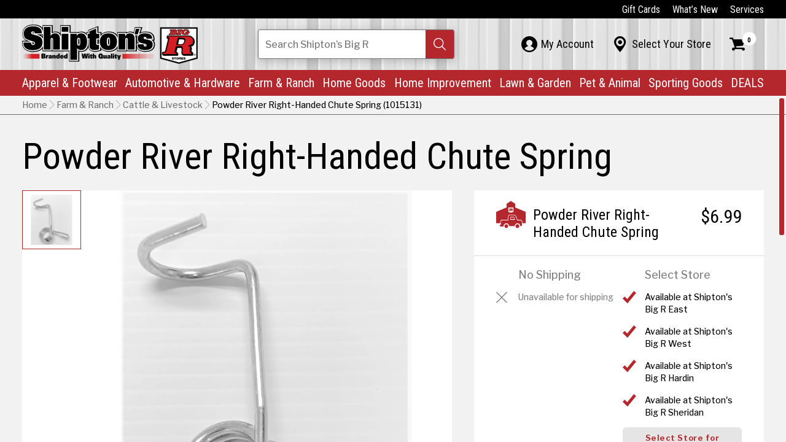

--- FILE ---
content_type: text/html; charset=utf-8
request_url: https://shiptonsbigr.com/powder-river-right-handed-chute-spring
body_size: 10283
content:
<!DOCTYPE html>
<html class="jt-hover jt-scrollbar jt-scroll-0 jt-clipPath" lang="en">
<head>
<script>async()=>{};window.jtes6=1</script>
<script>var jt = [], jtech_settings = {path: "/", slips: ["error","dialog","media","popover","detail"], sheets: []};(function(w,d,s,f){var n=d.createElement(s),p=d.getElementsByTagName(s)[0];n.async=1;n.src=f;p.parentNode.insertBefore(n,p);})(window,document,'script','/assets/js/main'+(window.jtes6?'':'.es5')+'.js?v=63');</script>
<link rel="stylesheet" type="text/css" href="/assets/css/main.css?v=63" /><meta name="viewport" content="initial-scale=1.0" />
<meta name="apple-mobile-web-app-title" content="Shipton's Big R" />
<meta name="application-name" content="Shipton's Big R" />
<meta name="msapplication-config" content="/browserconfig.xml" />
<meta name="theme-color" content="#fff" />
<link rel="apple-touch-icon" sizes="180x180" href="/assets/icons/apple-touch-icon-180.png" />
<link rel="manifest" href="/manifest.json" />
<link rel="icon" type="image/png" href="/assets/icons/favicon-32.png" sizes="32x32" />
<link rel="icon" type="image/png" href="/assets/icons/favicon-16.png" sizes="16x16" />
<title data-jt-meta>Powder River Right-Handed Chute Spring</title>
<meta data-jt-meta name="description" content="Powder River has been providing high quality and durable products to the livestock handling industry for over 70 years. This is a Powder River Chute Spring." />
<meta data-jt-meta name="og:image" content="https://shiptonsbigr.com/assets/img/generic/default-meta-image.jpg" />
<link data-jt-meta rel="canonical" href="https://shiptonsbigr.com/powder-river-right-handed-chute-spring" />
<script type="application/ld+json">{"@context":"http:\/\/schema.org","@graph":[{"@type":"LocalBusiness","@id":"https:\/\/shiptonsbigr.com\/#Shipton's Big R East","name":"Shipton's Big R East","description":"Website for Shipton's Big R at Shipton's Big R East","url":"https:\/\/shiptonsbigr.com\/","image":"https:\/\/shiptonsbigr.com\/content\/stores\/ic_1503524522_528x396_true.jpg","sameAs":"https:\/\/www.facebook.com\/shiptonsbigr\/","telephone":["(406) 252-0503"],"address":{"@type":"PostalAddress","addressCountry":"US","streetAddress":"216 North 14th Street","addressLocality":"Billings","addressRegion":"Montana","postalCode":"59101"},"openingHours":["- 07:30-17:00"]},{"@type":"LocalBusiness","@id":"https:\/\/shiptonsbigr.com\/#Shipton's Big R West","name":"Shipton's Big R West","description":"Website for Shipton's Big R at Shipton's Big R West","url":"https:\/\/shiptonsbigr.com\/","image":"https:\/\/shiptonsbigr.com\/content\/stores\/ic_1503524539_528x396_true.jpg","sameAs":"https:\/\/www.facebook.com\/shiptonsbigr\/","telephone":["(406) 652-9118"],"address":{"@type":"PostalAddress","addressCountry":"US","streetAddress":"2600 Gabel Road","addressLocality":"Billings","addressRegion":"Montana","postalCode":"59102"},"openingHours":["- 07:30-18:00"]},{"@type":"LocalBusiness","@id":"https:\/\/shiptonsbigr.com\/#Shipton's Big R Heights","name":"Shipton's Big R Heights","description":"Website for Shipton's Big R at Shipton's Big R Heights","url":"https:\/\/shiptonsbigr.com\/","image":"https:\/\/shiptonsbigr.com\/content\/stores\/ic_1503524529_528x396_true.jpg","sameAs":"https:\/\/www.facebook.com\/shiptonsbigr\/","telephone":["(406) 384-0099"],"address":{"@type":"PostalAddress","addressCountry":"US","streetAddress":"1908 Main Street","addressLocality":"Billings","addressRegion":"Montana","postalCode":"59105"},"openingHours":["- 07:30-18:00"]},{"@type":"LocalBusiness","@id":"https:\/\/shiptonsbigr.com\/#Shipton's Big R Lewistown","name":"Shipton's Big R Lewistown","description":"Website for Shipton's Big R at Shipton's Big R Lewistown","url":"https:\/\/shiptonsbigr.com\/","image":"https:\/\/shiptonsbigr.com\/content\/stores\/ic_1607034952_528x396_true.jpg","sameAs":"https:\/\/www.facebook.com\/shiptonsbigr\/","telephone":["(406) 350-4422"],"address":{"@type":"PostalAddress","addressCountry":"US","streetAddress":"825 N.E. Main Street","addressLocality":"Lewistown","addressRegion":"Montana","postalCode":"59757"},"openingHours":["- 07:30-18:00"]},{"@type":"LocalBusiness","@id":"https:\/\/shiptonsbigr.com\/#Shipton's Big R Hardin","name":"Shipton's Big R Hardin","description":"Website for Shipton's Big R at Shipton's Big R Hardin","url":"https:\/\/shiptonsbigr.com\/","image":"https:\/\/shiptonsbigr.com\/content\/stores\/ic_1667500923_528x396_true.jpg","sameAs":"https:\/\/www.facebook.com\/shiptonsbigr\/","telephone":["(406) 953-5111"],"address":{"@type":"PostalAddress","addressCountry":"US","streetAddress":"1001 N Center Ave","addressLocality":"Hardin","addressRegion":"MT","postalCode":"59034"},"openingHours":["- 07:30-18:00"]},{"@type":"LocalBusiness","@id":"https:\/\/shiptonsbigr.com\/#Shipton's Big R Sheridan","name":"Shipton's Big R Sheridan","description":"Website for Shipton's Big R at Shipton's Big R Sheridan","url":"https:\/\/shiptonsbigr.com\/","image":"https:\/\/shiptonsbigr.com\/content\/stores\/ic_1503524533_528x396_true.jpg","sameAs":"https:\/\/www.facebook.com\/shiptonsbigr\/","telephone":["(307) 674-6471"],"address":{"@type":"PostalAddress","addressCountry":"US","streetAddress":"2049 Sugarland Drive","addressLocality":"Sheridan","addressRegion":"Wyoming","postalCode":"82801"},"openingHours":["- 07:30-18:00"]},{"@type":"LocalBusiness","@id":"https:\/\/shiptonsbigr.com\/#Power Equipment & Service Center","name":"Power Equipment & Service Center","description":"Website for Shipton's Big R at Power Equipment & Service Center","url":"https:\/\/shiptonsbigr.com\/","image":"https:\/\/shiptonsbigr.com\/content\/stores\/ic_1505429366_528x396_true.jpg","sameAs":"https:\/\/www.facebook.com\/shiptonsbigr\/","telephone":["(406) 896-1814"],"address":{"@type":"PostalAddress","addressCountry":"US","streetAddress":"301 North 14th Street","addressLocality":"Billings!","addressRegion":"Montana","postalCode":"59101"},"openingHours":["- 07:30-17:00"]}]}</script><script async src="https://www.googletagmanager.com/gtag/js?id=G-42W9B3JZWW"></script><script type="text/javascript">
window.dataLayer = window.dataLayer || [];function gtag(){dataLayer.push(arguments);}gtag("js", new Date());gtag("config", "G-42W9B3JZWW");gtag("config", "AW-10809597464");</script><script>(function(w,d,s,l,i){w[l]=w[l]||[];w[l].push({'gtm.start': new Date().getTime(),event:'gtm.js'});var f=d.getElementsByTagName(s)[0], j=d.createElement(s),dl=l!='dataLayer'?'&l='+l:'';j.async=true;j.src= 'https://www.googletagmanager.com/gtm.js?id='+i+dl;f.parentNode.insertBefore(j,f); })(window,document,'script','dataLayer','GTM-K95JNNJG');</script></head>
<body class="">
<noscript><iframe src="https://www.googletagmanager.com/ns.html?id=GTM-K95JNNJG" height="0" width="0" style="display:none;visibility:hidden"></iframe></noscript><div id="errorSlipContainer" class="slipContainer fixed"><div class="slipShiv"></div><div class="slipMiddle"><a class="slipClose" href="#" onclick="jt.slip('error').hide(); return false;" aria-label="Close Slip"><span></span><span></span><span></span></a><div id="errorSlipContent" class="slipContent"></div></div></div>
<div id="dialogSlipContainer" class="slipContainer fixed"><div class="slipShiv"></div><div class="slipMiddle"><a class="slipClose" href="#" onclick="jt.slip('dialog').hide(); return false;" aria-label="Close Slip"><span></span><span></span><span></span></a><div id="dialogSlipContent" class="slipContent"></div></div></div>
<div id="mediaSlipContainer" class="slipContainer fixed"><div class="slipShiv"></div><div class="slipMiddle"><a class="slipClose" href="#" onclick="jt.slip('media').hide(); return false;" aria-label="Close Slip"><span></span><span></span><span></span></a><div id="mediaSlipContent" class="slipContent"></div></div></div>
<div id="popoverSlipContainer" class="slipContainer fixed" data-scale="yes"><div class="slipShiv"></div><div class="slipMiddle"><a class="slipClose" href="#" onclick="jt.slip('popover').hide(); return false;" aria-label="Close Slip"><span></span><span></span><span></span></a><div id="popoverSlipContent" class="slipContent"></div></div></div>
<div id="detailSlipContainer" class="slipContainer fixed"><div class="slipShiv"></div><div class="slipMiddle"><a class="slipClose" href="#" onclick="jt.slip('detail').hide(); return false;" aria-label="Close Slip"><span></span><span></span><span></span></a><div id="detailSlipContent" class="slipContent"></div></div></div>
<div id="drawerRoot" class="drawerRoot"><div class="drawerTab"><span class="drawerTabReset"><div></div></span></div></div>
<div id="loadStatus"><div class="progress"></div><div class="progress-shadow"></div><div class="logo"></div></div><div class="jtsC windowC" data-page="powder-river-right-handed-chute-spring" data-skip-fix="yes"><div class="jtsI"><div class="mainC"><button id="skip-to-content" type="button" onclick="jt.ux.focus('h1'); jt.site.scrollPageToEl('h1');">Skip to Content</button><header><div class="cw-c hbar-top"><nav class="cw" aria-label="top navigation"><ul class="hbar-list"><li><a class="link link-white" href="/gift-cards" data-options="{&quot;delayFunc&quot;:&quot;navDelay&quot;,&quot;sameUrlFunc&quot;:&quot;jt.site.sameUrl&quot;}">Gift Cards</a></li><li><a class="link link-white" href="/whats-new" data-options="{&quot;delayFunc&quot;:&quot;navDelay&quot;,&quot;sameUrlFunc&quot;:&quot;jt.site.sameUrl&quot;}">What’s New</a></li><li><a class="link link-white" href="/services" data-options="{&quot;delayFunc&quot;:&quot;navDelay&quot;,&quot;sameUrlFunc&quot;:&quot;jt.site.sameUrl&quot;}">Services</a></li></ul></nav></div><div class="cw-c hbar-mid"><nav class="cw anchor" aria-label="mid navigation"><div class="nav-mobile-menu" onclick="jt.site.toggleMobileMenu();" aria-label="Toggle Mobile Menu" tabindex="0" role="button" onkeypress="if(event.keyCode == 13) this.click();"><div></div><div></div><div></div><div></div></div><div class="nav-mobile-search" onclick="jt.site.toggleMobileSearch();" aria-label="Toggle Search Field" tabindex="0" role="button" onkeypress="if(event.keyCode == 13) this.click();">&#xE126;</div><a href="/" class="logo" data-options="{&quot;delayFunc&quot;:&quot;navDelay&quot;,&quot;sameUrlFunc&quot;:&quot;jt.site.sameUrl&quot;}"><picture><source type="image/webp" srcset="/assets/img/main/shiptons-big-r.webp" /><img class="logo-img" src="/assets/img/main/shiptons-big-r.png" alt="Shipton's Big R" class="logo-img" /></picture></a><div class="nav-search-c"><form data-jtform id="globalSearchForm" class="jtForm alt" action="#" method="POST" data-settings="{&quot;onsubmit&quot;:&quot;jt.site.globalSearch&quot;}"><div id="globalSearchFormsvContainer" class="fieldC no-bp empty" data-field-type="search" data-name="sv" data-settings="[]"><input id="globalSearchFormsv" type="text" name="sv" value="" autocomplete="off" aria-label="Search Shipton's Big R Products" /><div class="reset"><div></div></div><div class="search" tabindex="0" role="button" aria-label="Search"><div></div></div><div id="globalSearchFormsvStatus" class="fieldStatus"></div><div class="fieldMessageAnchor"><div id="globalSearchFormsvMsg" class="fieldMessage"><div class="i"><div></div></div></div></div><div class="placeholder">Search<span class="hide-tablet-portrait"> Shipton’s Big R</span><span class="show-phone-landscape-inline"> Shipton’s Big R</span></div></div><div style="height: 0px; overflow: hidden;"><input name="send_button" type="submit" value="Submit Form" tabindex="-1" /></div></form></div><ul class="hbar-list-mid"><li class="p-c"><a id="myAccountPaletteTabContent" class="hlink-mid palette__tab" href="/my-account" data-l-palette="my-account" data-options="{&quot;delayFunc&quot;:&quot;navDelay&quot;,&quot;sameUrlFunc&quot;:&quot;jt.site.sameUrl&quot;}"><div class="palette__tab-i"><div class="icon">&#xE121;</div><div class="text">My Account</div></div></a><div class="palette" data-palette="my-account"><div class="jtsC mini jts-keep-mobile" data-jt-scroll-options="{&quot;reverse_scroll_fix&quot;:&quot;yes&quot;}"><div class="jtsI"><div id="myAccountPaletteContent"><div class="paletteInner phone-pt-15"><div class="myAccountPalette"><div>Sign in or create an account to access the benefits of being a Shipton’s Big R member!</div><div class="mt-12"><a class="l-icon alt link" data-l-icon="&#xE032;" href="/sign-in" data-options="{&quot;delayFunc&quot;:&quot;navDelay&quot;,&quot;sameUrlFunc&quot;:&quot;jt.site.sameUrl&quot;}">Sign In</a><br /><a class="l-icon alt link" data-l-icon="&#xE028;" href="/create-account" data-options="{&quot;delayFunc&quot;:&quot;navDelay&quot;,&quot;sameUrlFunc&quot;:&quot;jt.site.sameUrl&quot;}">Create Account</a></div></div></div></div></div></div></div></li><li class="p-c"><a id="myStorePaletteTabContent" class="hlink-mid palette__tab" href="/select-store" data-l-palette="select-store" data-options="{&quot;keepUrl&quot;:true,&quot;delayFunc&quot;:&quot;navDelay&quot;}"><div class="palette__tab-i"><div class="icon">&#xE003;</div><div class="text">Select Your Store</div></div></a><div class="palette" data-palette="select-store"><div class="jtsC mini jts-keep-mobile" data-jt-scroll-options="{&quot;reverse_scroll_fix&quot;:&quot;yes&quot;}"><div class="jtsI"><div id="myStorePaletteContent"><div class="paletteInner my-store"><div class="palette-close-btn show-phone-landscape-inline-block phone-mt-h1" onclick="jt.site.setPalette('');" aria-label="Close Palette" tabindex="0" role="button" onkeypress="if(event.keyCode == 13) this.click();">&#xE005;</div><div class="h1 show-phone-landscape-block pr-66">My Store</div><div><span class="g-cell palette-mys-top-cell"><div class="h3"><span class="hide-phone-landscape">My Store</span><span class="show-phone-landscape-inline">No Store Selected.</span></div><div class="mt-12">Choose the most convenient Shipton's Big R to see product availability.</div></span><span class="g-cell palette-mys-top-cell"><div class="rImg of-contain" style="padding-bottom: 50%;" ><picture><source type="image/webp" data-srcset="/assets/img/main/shiptons-big-r.webp" /><img data-jt-img-src="/assets/img/main/shiptons-big-r.png" alt="Shipton's Big R Logo"  /></picture></div></span></div><div class="divider palette-mys__divider"></div><div id="myStoreFormContent"><form data-jtform id="setMyStoreForm" class="jtForm" action="/my-store-palette-form" method="POST"><div class="myStorePaletteFormContainer"><div class="h4 pb-12 ta-center">CHOOSE YOUR STORE</div><div id="setMyStoreFormmy_store_idContainer" class="fieldC empty" data-field-type="radio" data-name="my_store_id" data-settings="{&quot;validate&quot;:[{&quot;type&quot;:&quot;required&quot;,&quot;message&quot;:&quot;Please pick a store.&quot;}],&quot;refresh&quot;:&quot;yes&quot;}"><fieldset role="radiogroup"><legend>Select My Store</legend><div class="group col1"><span><div class="optionContainer"><input id="setMyStoreFormmy_store_id_0" type="radio" name="my_store_id" value="2" onclick=""><span class="radio" value="2"><div class="i"></div></span><span class="text"><label for="setMyStoreFormmy_store_id_0">Shipton's Big R East</label></span></div><div class="optionContainer"><input id="setMyStoreFormmy_store_id_1" type="radio" name="my_store_id" value="4" onclick=""><span class="radio" value="4"><div class="i"></div></span><span class="text"><label for="setMyStoreFormmy_store_id_1">Shipton's Big R West</label></span></div><div class="optionContainer"><input id="setMyStoreFormmy_store_id_2" type="radio" name="my_store_id" value="6" onclick=""><span class="radio" value="6"><div class="i"></div></span><span class="text"><label for="setMyStoreFormmy_store_id_2">Shipton's Big R Heights</label></span></div><div class="optionContainer"><input id="setMyStoreFormmy_store_id_3" type="radio" name="my_store_id" value="8" onclick=""><span class="radio" value="8"><div class="i"></div></span><span class="text"><label for="setMyStoreFormmy_store_id_3">Shipton's Big R Lewistown</label></span></div><div class="optionContainer"><input id="setMyStoreFormmy_store_id_4" type="radio" name="my_store_id" value="B" onclick=""><span class="radio" value="B"><div class="i"></div></span><span class="text"><label for="setMyStoreFormmy_store_id_4">Shipton's Big R Hardin</label></span></div><div class="optionContainer"><input id="setMyStoreFormmy_store_id_5" type="radio" name="my_store_id" value="3" onclick=""><span class="radio" value="3"><div class="i"></div></span><span class="text"><label for="setMyStoreFormmy_store_id_5">Shipton's Big R Sheridan</label></span></div><div class="optionContainer"><input id="setMyStoreFormmy_store_id_6" type="radio" name="my_store_id" value="A" onclick=""><span class="radio" value="A"><div class="i"></div></span><span class="text"><label for="setMyStoreFormmy_store_id_6">Power Equipment & Service Center</label></span></div></span></div></fieldset><div id="setMyStoreFormmy_store_idStatus" class="fieldStatus"></div><div class="fieldMessageAnchor"><div id="setMyStoreFormmy_store_idMsg" class="fieldMessage"><div class="i"><div></div></div></div></div></div></div><div style="height: 0px; overflow: hidden;"><input name="send_button" type="submit" value="Submit Form" tabindex="-1" /></div></form></div></div></div></div></div></div></li><li class="p-c"><a id="cartPaletteTabContent" class="hlink-mid palette__tab" href="/shopping-cart" data-l-palette="cart" data-options="{&quot;delayFunc&quot;:&quot;navDelay&quot;,&quot;sameUrlFunc&quot;:&quot;jt.site.sameUrl&quot;}" aria-label="Shopping Cart"><div class="palette__tab-i"><div class="icon">&#xE029;</div><div class="num">0</div></div></a><div class="palette" data-palette="cart"><div class="jtsC mini jts-keep-mobile" data-jt-scroll-options="{&quot;reverse_scroll_fix&quot;:&quot;yes&quot;}"><div class="jtsI"><div id="cartPaletteContent"><div class="paletteInner mini-cart"><span class="palette-cart__total">$0.00</span><div class="h3">Cart Subtotal</div><div class="clear"></div><div class="cart-palette-inner mt-12"><div class="pb-24 ta-left">There are no items in your cart.</div></div><div class="palette-cart__bottom-c"><div class="minicart-footer"><span class="g-cell palette-cart__btn-cell"><a class="button no-shadow full" href="/products" data-options="{&quot;delayFunc&quot;:&quot;navDelay&quot;,&quot;sameUrlFunc&quot;:&quot;jt.site.sameUrl&quot;}">Browse</a></span><span class="g-cell palette-cart__btn-cell"><a class="button mercury no-shadow full" href="/shopping-cart" data-options="{&quot;delayFunc&quot;:&quot;navDelay&quot;,&quot;sameUrlFunc&quot;:&quot;jt.site.sameUrl&quot;}">View Cart</a></span></div></div></div></div></div></div></div></li></ul></nav></div><div class="cw-c hbar-main"><nav class="cw main-nav" aria-label="primary navigation"><ul class="hbar-list-main"><li><a class="hlink-main" href="/apparel-and-footwear" data-l-palette="apparel-and-footwear" data-options="{&quot;delayFunc&quot;:&quot;navDelay&quot;,&quot;sameUrlFunc&quot;:&quot;jt.site.sameUrl&quot;}">Apparel & Footwear<span class="icon">&#xE007;</span></a></li><li><a class="hlink-main" href="/automotive-and-hardware" data-l-palette="automotive-and-hardware" data-options="{&quot;delayFunc&quot;:&quot;navDelay&quot;,&quot;sameUrlFunc&quot;:&quot;jt.site.sameUrl&quot;}">Automotive & Hardware<span class="icon">&#xE007;</span></a></li><li><a class="hlink-main" href="/farm-and-ranch" data-l-palette="farm-and-ranch" data-options="{&quot;delayFunc&quot;:&quot;navDelay&quot;,&quot;sameUrlFunc&quot;:&quot;jt.site.sameUrl&quot;}">Farm & Ranch<span class="icon">&#xE007;</span></a></li><li><a class="hlink-main" href="/home-goods" data-l-palette="home-goods" data-options="{&quot;delayFunc&quot;:&quot;navDelay&quot;,&quot;sameUrlFunc&quot;:&quot;jt.site.sameUrl&quot;}">Home Goods<span class="icon">&#xE007;</span></a></li><li><a class="hlink-main" href="/home-improvement-" data-l-palette="home-improvement-" data-options="{&quot;delayFunc&quot;:&quot;navDelay&quot;,&quot;sameUrlFunc&quot;:&quot;jt.site.sameUrl&quot;}">Home Improvement<span class="icon">&#xE007;</span></a></li><li><a class="hlink-main" href="/lawn-garden" data-l-palette="lawn-garden" data-options="{&quot;delayFunc&quot;:&quot;navDelay&quot;,&quot;sameUrlFunc&quot;:&quot;jt.site.sameUrl&quot;}">Lawn & Garden<span class="icon">&#xE007;</span></a></li><li><a class="hlink-main" href="/pet-and-animal-supplies" data-l-palette="pet-and-animal-supplies" data-options="{&quot;delayFunc&quot;:&quot;navDelay&quot;,&quot;sameUrlFunc&quot;:&quot;jt.site.sameUrl&quot;}">Pet & Animal<span class="icon">&#xE007;</span></a></li><li><a class="hlink-main" href="/sporting-goods" data-l-palette="sporting-goods" data-options="{&quot;delayFunc&quot;:&quot;navDelay&quot;,&quot;sameUrlFunc&quot;:&quot;jt.site.sameUrl&quot;}">Sporting Goods<span class="icon">&#xE007;</span></a></li><li><a class="hlink-main dno-lh-split" href="/deals" data-l-palette="deals" data-options="{&quot;delayFunc&quot;:&quot;navDelay&quot;,&quot;sameUrlFunc&quot;:&quot;jt.site.sameUrl&quot;}">DEALS<span class="icon">&#xE007;</span></a></li></ul></nav><div><nav class="neg-cw-c mid-nav" aria-label="mid navigation for mobile"><ul class="hbar-list"><li><a class="link link-black" href="/my-account" data-options="{&quot;delayFunc&quot;:&quot;navDelay&quot;,&quot;sameUrlFunc&quot;:&quot;jt.site.sameUrl&quot;}"><span class="ff-icons fs-24 mr-6">&#xE121;</span>My Account</a></li><li><a class="link link-black" href="/select-store" data-options="{&quot;keepUrl&quot;:true,&quot;delayFunc&quot;:&quot;navDelay&quot;}"><span class="ff-icons fs-24 mr-6">&#xE003;</span>Select Your Store</a></li></ul></nav><nav class="neg-cw-c top-nav" aria-label="top navigation for mobile"><ul class="hbar-list"><li><a class="link link-black" href="/gift-cards" data-options="{&quot;delayFunc&quot;:&quot;navDelay&quot;,&quot;sameUrlFunc&quot;:&quot;jt.site.sameUrl&quot;}">Gift Cards</a></li><li><a class="link link-black" href="/whats-new" data-options="{&quot;delayFunc&quot;:&quot;navDelay&quot;,&quot;sameUrlFunc&quot;:&quot;jt.site.sameUrl&quot;}">What’s New</a></li><li><a class="link link-black" href="/services" data-options="{&quot;delayFunc&quot;:&quot;navDelay&quot;,&quot;sameUrlFunc&quot;:&quot;jt.site.sameUrl&quot;}">Services</a></li></ul></nav></div><div class="f-palette cw-c" data-palette="apparel-and-footwear"><div class="jtsC cw mini jts-keep-mobile" data-jt-scroll-options="{&quot;reverse_scroll_fix&quot;:&quot;yes&quot;}"><div class="jtsI"><div class="cw-c f-p-back"><button class="link link-black" type="button" onclick="jt.site.setPalette();" aria-label="Back (Close Palette)"><span class="ff-icons mr-6">&#xE008;</span>Back</button></div><div class="rs-palette-i"><span class="g-cell rs-palette-main-cell"><div class="h2 rs-palette-dep-heading">Apparel & Footwear</div><div class="mt-6 mb-6"><a class="link rs-palette-arrow-link" href="/apparel-and-footwear" data-options="{&quot;delayFunc&quot;:&quot;navDelay&quot;,&quot;sameUrlFunc&quot;:&quot;jt.site.sameUrl&quot;}">Explore Apparel & Footwear</a></div><div class="rs-palette-cols-c"><span class="g-cell rs-palette-cell"><a class="rs-palette-heading" href="/products:apparel-and-footwear:mens-clothing-and-accessories" data-options="{&quot;delayFunc&quot;:&quot;navDelay&quot;,&quot;sameUrlFunc&quot;:&quot;jt.site.sameUrl&quot;}">Men's Clothing</a></span><span class="g-cell rs-palette-cell"><a class="rs-palette-heading" href="/products:apparel-and-footwear:womens-clothing" data-options="{&quot;delayFunc&quot;:&quot;navDelay&quot;,&quot;sameUrlFunc&quot;:&quot;jt.site.sameUrl&quot;}">Women's Clothing</a></span><span class="g-cell rs-palette-cell"><a class="rs-palette-heading" href="/products:apparel-and-footwear:kids-clothing" data-options="{&quot;delayFunc&quot;:&quot;navDelay&quot;,&quot;sameUrlFunc&quot;:&quot;jt.site.sameUrl&quot;}">Children's Clothing</a></span><span class="g-cell rs-palette-cell"><a class="rs-palette-heading" href="/products:apparel-and-footwear:Accessories" data-options="{&quot;delayFunc&quot;:&quot;navDelay&quot;,&quot;sameUrlFunc&quot;:&quot;jt.site.sameUrl&quot;}">Accessories</a></span><span class="g-cell rs-palette-cell"><a class="rs-palette-heading" href="/products:apparel-and-footwear:childrens-footwear" data-options="{&quot;delayFunc&quot;:&quot;navDelay&quot;,&quot;sameUrlFunc&quot;:&quot;jt.site.sameUrl&quot;}">Children's Footwear</a></span><span class="g-cell rs-palette-cell"><a class="rs-palette-heading" href="/products:apparel-and-footwear:mens-footwear" data-options="{&quot;delayFunc&quot;:&quot;navDelay&quot;,&quot;sameUrlFunc&quot;:&quot;jt.site.sameUrl&quot;}">Men's Footwear</a></span><span class="g-cell rs-palette-cell"><a class="rs-palette-heading" href="/products:apparel-and-footwear:womens-footwear" data-options="{&quot;delayFunc&quot;:&quot;navDelay&quot;,&quot;sameUrlFunc&quot;:&quot;jt.site.sameUrl&quot;}">Women's Footwear</a></span><span class="g-cell rs-palette-cell"><a class="rs-palette-heading" href="/products:apparel-and-footwear:footwear-accessories" data-options="{&quot;delayFunc&quot;:&quot;navDelay&quot;,&quot;sameUrlFunc&quot;:&quot;jt.site.sameUrl&quot;}">Footwear Accessories</a></span><span class="g-cell rs-palette-cell"><a class="rs-palette-heading" href="/products:apparel-and-footwear:jewelry" data-options="{&quot;delayFunc&quot;:&quot;navDelay&quot;,&quot;sameUrlFunc&quot;:&quot;jt.site.sameUrl&quot;}">Jewelry</a></span></div></span><span class="g-cell rs-palette-main-cell"><div class="r-img" style="padding-bottom: 66.5271%;"><picture><source type="image/webp" data-srcset="/content/retail-stories/ic_1698414839_478x_false.webp" /><img data-jt-img-src="/content/retail-stories/ic_1698414839_478x_false.jpg" alt="A&amp;F"  /></picture></div></span></div></div></div></div><div class="f-palette cw-c" data-palette="automotive-and-hardware"><div class="jtsC cw mini jts-keep-mobile" data-jt-scroll-options="{&quot;reverse_scroll_fix&quot;:&quot;yes&quot;}"><div class="jtsI"><div class="cw-c f-p-back"><button class="link link-black" type="button" onclick="jt.site.setPalette();" aria-label="Back (Close Palette)"><span class="ff-icons mr-6">&#xE008;</span>Back</button></div><div class="rs-palette-i"><span class="g-cell rs-palette-main-cell"><div class="h2 rs-palette-dep-heading">Automotive & Hardware</div><div class="mt-6 mb-6"><a class="link rs-palette-arrow-link" href="/automotive-and-hardware" data-options="{&quot;delayFunc&quot;:&quot;navDelay&quot;,&quot;sameUrlFunc&quot;:&quot;jt.site.sameUrl&quot;}">Explore Automotive & Hardware</a></div><div class="rs-palette-cols-c"><span class="g-cell rs-palette-cell"><a class="rs-palette-heading" href="/products:automotive-and-hardware:vehicle-maintenance" data-options="{&quot;delayFunc&quot;:&quot;navDelay&quot;,&quot;sameUrlFunc&quot;:&quot;jt.site.sameUrl&quot;}">Parts & Maintenance</a></span><span class="g-cell rs-palette-cell"><a class="rs-palette-heading" href="/products:automotive-and-hardware:towing" data-options="{&quot;delayFunc&quot;:&quot;navDelay&quot;,&quot;sameUrlFunc&quot;:&quot;jt.site.sameUrl&quot;}">Towing</a></span><span class="g-cell rs-palette-cell"><a class="rs-palette-heading" href="/products:automotive-and-hardware:automotive-accessories" data-options="{&quot;delayFunc&quot;:&quot;navDelay&quot;,&quot;sameUrlFunc&quot;:&quot;jt.site.sameUrl&quot;}">Automotive Accessories</a></span><span class="g-cell rs-palette-cell"><a class="rs-palette-heading" href="/products:automotive-and-hardware:automotive-batteries" data-options="{&quot;delayFunc&quot;:&quot;navDelay&quot;,&quot;sameUrlFunc&quot;:&quot;jt.site.sameUrl&quot;}">Batteries </a></span><span class="g-cell rs-palette-cell"><a class="rs-palette-heading" href="/products:automotive-and-hardware:fuel-pumps-and-accessories" data-options="{&quot;delayFunc&quot;:&quot;navDelay&quot;,&quot;sameUrlFunc&quot;:&quot;jt.site.sameUrl&quot;}">Fuel Pumps & Accessories</a></span><span class="g-cell rs-palette-cell"><a class="rs-palette-heading" href="/products:automotive-and-hardware:air-compressors" data-options="{&quot;delayFunc&quot;:&quot;navDelay&quot;,&quot;sameUrlFunc&quot;:&quot;jt.site.sameUrl&quot;}">Air Compressors</a></span><span class="g-cell rs-palette-cell"><a class="rs-palette-heading" href="/products:automotive-and-hardware:rv-accessories" data-options="{&quot;delayFunc&quot;:&quot;navDelay&quot;,&quot;sameUrlFunc&quot;:&quot;jt.site.sameUrl&quot;}">RV Accessories</a></span></div></span><span class="g-cell rs-palette-main-cell"><div class="r-img" style="padding-bottom: 74.8953%;"><picture><source type="image/webp" data-srcset="/content/retail-stories/ic_1680269573_478x_false.webp" /><img data-jt-img-src="/content/retail-stories/ic_1680269573_478x_false.jpg" alt="Automotive Departyment | Man Working on Vehicle with black latex gloves on and grease all over him with a tan tshirt on"  /></picture></div></span></div></div></div></div><div class="f-palette cw-c" data-palette="farm-and-ranch"><div class="jtsC cw mini jts-keep-mobile" data-jt-scroll-options="{&quot;reverse_scroll_fix&quot;:&quot;yes&quot;}"><div class="jtsI"><div class="cw-c f-p-back"><button class="link link-black" type="button" onclick="jt.site.setPalette();" aria-label="Back (Close Palette)"><span class="ff-icons mr-6">&#xE008;</span>Back</button></div><div class="rs-palette-i"><span class="g-cell rs-palette-main-cell"><div class="h2 rs-palette-dep-heading">Farm & Ranch</div><div class="mt-6 mb-6"><a class="link rs-palette-arrow-link" href="/farm-and-ranch" data-options="{&quot;delayFunc&quot;:&quot;navDelay&quot;,&quot;sameUrlFunc&quot;:&quot;jt.site.sameUrl&quot;}">Explore Farm & Ranch</a></div><div class="rs-palette-cols-c"><span class="g-cell rs-palette-cell"><a class="rs-palette-heading" href="/products:farm-and-ranch:pest-control" data-options="{&quot;delayFunc&quot;:&quot;navDelay&quot;,&quot;sameUrlFunc&quot;:&quot;jt.site.sameUrl&quot;}">Pest Control</a></span><span class="g-cell rs-palette-cell"><a class="rs-palette-heading" href="/products:farm-and-ranch:farm-ranch-supplies" data-options="{&quot;delayFunc&quot;:&quot;navDelay&quot;,&quot;sameUrlFunc&quot;:&quot;jt.site.sameUrl&quot;}">Equipment </a></span><span class="g-cell rs-palette-cell"><a class="rs-palette-heading" href="/products:farm-and-ranch:fencing" data-options="{&quot;delayFunc&quot;:&quot;navDelay&quot;,&quot;sameUrlFunc&quot;:&quot;jt.site.sameUrl&quot;}">Fencing</a></span><span class="g-cell rs-palette-cell"><a class="rs-palette-heading" href="/products:farm-and-ranch:equine" data-options="{&quot;delayFunc&quot;:&quot;navDelay&quot;,&quot;sameUrlFunc&quot;:&quot;jt.site.sameUrl&quot;}">Equine</a></span><span class="g-cell rs-palette-cell"><a class="rs-palette-heading" href="/products:farm-and-ranch:feed" data-options="{&quot;delayFunc&quot;:&quot;navDelay&quot;,&quot;sameUrlFunc&quot;:&quot;jt.site.sameUrl&quot;}">Feed</a></span><span class="g-cell rs-palette-cell"><a class="rs-palette-heading" href="/products:farm-and-ranch:grooming-show" data-options="{&quot;delayFunc&quot;:&quot;navDelay&quot;,&quot;sameUrlFunc&quot;:&quot;jt.site.sameUrl&quot;}">Grooming & Show </a></span><span class="g-cell rs-palette-cell"><a class="rs-palette-heading" href="/products:farm-and-ranch:cattle-livestock" data-options="{&quot;delayFunc&quot;:&quot;navDelay&quot;,&quot;sameUrlFunc&quot;:&quot;jt.site.sameUrl&quot;}">Cattle & Livestock</a></span><span class="g-cell rs-palette-cell"><a class="rs-palette-heading" href="/products:farm-and-ranch:poultry" data-options="{&quot;delayFunc&quot;:&quot;navDelay&quot;,&quot;sameUrlFunc&quot;:&quot;jt.site.sameUrl&quot;}">Poultry</a></span><span class="g-cell rs-palette-cell"><a class="rs-palette-heading" href="/products:farm-and-ranch:animal-health-wellness" data-options="{&quot;delayFunc&quot;:&quot;navDelay&quot;,&quot;sameUrlFunc&quot;:&quot;jt.site.sameUrl&quot;}">Animal Health & Wellness</a></span><span class="g-cell rs-palette-cell"><a class="rs-palette-heading" href="/products:farm-and-ranch:feeding-watering-equipment" data-options="{&quot;delayFunc&quot;:&quot;navDelay&quot;,&quot;sameUrlFunc&quot;:&quot;jt.site.sameUrl&quot;}">Feeding & Watering Equipment</a></span><span class="g-cell rs-palette-cell"><a class="rs-palette-heading" href="/products:farm-and-ranch:tack-and-supplies" data-options="{&quot;delayFunc&quot;:&quot;navDelay&quot;,&quot;sameUrlFunc&quot;:&quot;jt.site.sameUrl&quot;}">Tack & Supplies</a></span></div></span><span class="g-cell rs-palette-main-cell"><div class="r-img" style="padding-bottom: 75%;"><picture><source type="image/webp" data-srcset="/assets/img/palettes/default-2-img.webp" /><img data-jt-img-src="/assets/img/palettes/default-2-img.jpg" alt="Farm &amp; Ranch"  /></picture></div></span></div></div></div></div><div class="f-palette cw-c" data-palette="home-goods"><div class="jtsC cw mini jts-keep-mobile" data-jt-scroll-options="{&quot;reverse_scroll_fix&quot;:&quot;yes&quot;}"><div class="jtsI"><div class="cw-c f-p-back"><button class="link link-black" type="button" onclick="jt.site.setPalette();" aria-label="Back (Close Palette)"><span class="ff-icons mr-6">&#xE008;</span>Back</button></div><div class="rs-palette-i"><span class="g-cell rs-palette-main-cell"><div class="h2 rs-palette-dep-heading">Home Goods</div><div class="mt-6 mb-6"><a class="link rs-palette-arrow-link" href="/home-goods" data-options="{&quot;delayFunc&quot;:&quot;navDelay&quot;,&quot;sameUrlFunc&quot;:&quot;jt.site.sameUrl&quot;}">Explore Home Goods</a></div><div class="rs-palette-cols-c"><span class="g-cell rs-palette-cell"><a class="rs-palette-heading" href="/products:home-goods:346" data-options="{&quot;delayFunc&quot;:&quot;navDelay&quot;,&quot;sameUrlFunc&quot;:&quot;jt.site.sameUrl&quot;}">Toys & Games</a></span><span class="g-cell rs-palette-cell"><a class="rs-palette-heading" href="/products:home-goods:home-decor" data-options="{&quot;delayFunc&quot;:&quot;navDelay&quot;,&quot;sameUrlFunc&quot;:&quot;jt.site.sameUrl&quot;}">Home Décor</a></span><span class="g-cell rs-palette-cell"><a class="rs-palette-heading" href="/products:home-goods:cleaning-supplies" data-options="{&quot;delayFunc&quot;:&quot;navDelay&quot;,&quot;sameUrlFunc&quot;:&quot;jt.site.sameUrl&quot;}">Cleaning Supplies</a></span><span class="g-cell rs-palette-cell"><a class="rs-palette-heading" href="/products:home-goods:kitchen" data-options="{&quot;delayFunc&quot;:&quot;navDelay&quot;,&quot;sameUrlFunc&quot;:&quot;jt.site.sameUrl&quot;}">Kitchen</a></span><span class="g-cell rs-palette-cell"><a class="rs-palette-heading" href="/products:home-goods:personal-care" data-options="{&quot;delayFunc&quot;:&quot;navDelay&quot;,&quot;sameUrlFunc&quot;:&quot;jt.site.sameUrl&quot;}">Personal Care</a></span><span class="g-cell rs-palette-cell"><a class="rs-palette-heading" href="/products:home-goods:linens-bedding" data-options="{&quot;delayFunc&quot;:&quot;navDelay&quot;,&quot;sameUrlFunc&quot;:&quot;jt.site.sameUrl&quot;}">Linens & Bedding</a></span><span class="g-cell rs-palette-cell"><a class="rs-palette-heading" href="/products:home-goods:electronics" data-options="{&quot;delayFunc&quot;:&quot;navDelay&quot;,&quot;sameUrlFunc&quot;:&quot;jt.site.sameUrl&quot;}">Electronics</a></span><span class="g-cell rs-palette-cell"><a class="rs-palette-heading" href="/products:home-goods:344" data-options="{&quot;delayFunc&quot;:&quot;navDelay&quot;,&quot;sameUrlFunc&quot;:&quot;jt.site.sameUrl&quot;}">Food & Beverages</a></span></div></span><span class="g-cell rs-palette-main-cell"><div class="r-img" style="padding-bottom: 66.5271%;"><picture><source type="image/webp" data-srcset="/content/retail-stories/ic_1680212958_478x_false.webp" /><img data-jt-img-src="/content/retail-stories/ic_1680212958_478x_false.jpg" alt="Home"  /></picture></div></span></div></div></div></div><div class="f-palette cw-c" data-palette="home-improvement-"><div class="jtsC cw mini jts-keep-mobile" data-jt-scroll-options="{&quot;reverse_scroll_fix&quot;:&quot;yes&quot;}"><div class="jtsI"><div class="cw-c f-p-back"><button class="link link-black" type="button" onclick="jt.site.setPalette();" aria-label="Back (Close Palette)"><span class="ff-icons mr-6">&#xE008;</span>Back</button></div><div class="rs-palette-i"><span class="g-cell rs-palette-main-cell"><div class="h2 rs-palette-dep-heading">Home Improvement</div><div class="mt-6 mb-6"><a class="link rs-palette-arrow-link" href="/home-improvement-" data-options="{&quot;delayFunc&quot;:&quot;navDelay&quot;,&quot;sameUrlFunc&quot;:&quot;jt.site.sameUrl&quot;}">Explore Home Improvement</a></div><div class="rs-palette-cols-c"><span class="g-cell rs-palette-cell"><a class="rs-palette-heading" href="/products:home-improvement-:power-tools" data-options="{&quot;delayFunc&quot;:&quot;navDelay&quot;,&quot;sameUrlFunc&quot;:&quot;jt.site.sameUrl&quot;}">Power Tools</a></span><span class="g-cell rs-palette-cell"><a class="rs-palette-heading" href="/products:home-improvement-:safety-equipment" data-options="{&quot;delayFunc&quot;:&quot;navDelay&quot;,&quot;sameUrlFunc&quot;:&quot;jt.site.sameUrl&quot;}">Safety</a></span><span class="g-cell rs-palette-cell"><a class="rs-palette-heading" href="/products:home-improvement-:hand-tools" data-options="{&quot;delayFunc&quot;:&quot;navDelay&quot;,&quot;sameUrlFunc&quot;:&quot;jt.site.sameUrl&quot;}">Hand Tools</a></span><span class="g-cell rs-palette-cell"><a class="rs-palette-heading" href="/products:home-improvement-:garage-storage-organization" data-options="{&quot;delayFunc&quot;:&quot;navDelay&quot;,&quot;sameUrlFunc&quot;:&quot;jt.site.sameUrl&quot;}">Garage, Storage, & Organization</a></span><span class="g-cell rs-palette-cell"><a class="rs-palette-heading" href="/products:home-improvement-:248" data-options="{&quot;delayFunc&quot;:&quot;navDelay&quot;,&quot;sameUrlFunc&quot;:&quot;jt.site.sameUrl&quot;}">Electrical & Lighting</a></span><span class="g-cell rs-palette-cell"><a class="rs-palette-heading" href="/products:home-improvement-:heating-cooling" data-options="{&quot;delayFunc&quot;:&quot;navDelay&quot;,&quot;sameUrlFunc&quot;:&quot;jt.site.sameUrl&quot;}">Heating & Cooling</a></span><span class="g-cell rs-palette-cell"><a class="rs-palette-heading" href="/products:home-improvement-:tool-parts-accessories" data-options="{&quot;delayFunc&quot;:&quot;navDelay&quot;,&quot;sameUrlFunc&quot;:&quot;jt.site.sameUrl&quot;}">Tool Parts & Accessories</a></span><span class="g-cell rs-palette-cell"><a class="rs-palette-heading" href="/products:home-improvement-:welding" data-options="{&quot;delayFunc&quot;:&quot;navDelay&quot;,&quot;sameUrlFunc&quot;:&quot;jt.site.sameUrl&quot;}">Welding</a></span><span class="g-cell rs-palette-cell"><a class="rs-palette-heading" href="/products:home-improvement-:plumbing" data-options="{&quot;delayFunc&quot;:&quot;navDelay&quot;,&quot;sameUrlFunc&quot;:&quot;jt.site.sameUrl&quot;}">Plumbing</a></span><span class="g-cell rs-palette-cell"><a class="rs-palette-heading" href="/products:home-improvement-:hardware" data-options="{&quot;delayFunc&quot;:&quot;navDelay&quot;,&quot;sameUrlFunc&quot;:&quot;jt.site.sameUrl&quot;}">Hardware</a></span></div></span><span class="g-cell rs-palette-main-cell"><div class="r-img" style="padding-bottom: 74.8953%;"><picture><source type="image/webp" data-srcset="/content/retail-stories/ic_1680269603_478x_false.webp" /><img data-jt-img-src="/content/retail-stories/ic_1680269603_478x_false.jpg" alt="Home Improve"  /></picture></div></span></div></div></div></div><div class="f-palette cw-c" data-palette="lawn-garden"><div class="jtsC cw mini jts-keep-mobile" data-jt-scroll-options="{&quot;reverse_scroll_fix&quot;:&quot;yes&quot;}"><div class="jtsI"><div class="cw-c f-p-back"><button class="link link-black" type="button" onclick="jt.site.setPalette();" aria-label="Back (Close Palette)"><span class="ff-icons mr-6">&#xE008;</span>Back</button></div><div class="rs-palette-i"><span class="g-cell rs-palette-main-cell"><div class="h2 rs-palette-dep-heading">Lawn & Garden</div><div class="mt-6 mb-6"><a class="link rs-palette-arrow-link" href="/lawn-garden" data-options="{&quot;delayFunc&quot;:&quot;navDelay&quot;,&quot;sameUrlFunc&quot;:&quot;jt.site.sameUrl&quot;}">Explore Lawn & Garden</a></div><div class="rs-palette-cols-c"><span class="g-cell rs-palette-cell"><a class="rs-palette-heading" href="/products:lawn-garden:tools-and-accessories" data-options="{&quot;delayFunc&quot;:&quot;navDelay&quot;,&quot;sameUrlFunc&quot;:&quot;jt.site.sameUrl&quot;}">Tools & Accessories</a></span><span class="g-cell rs-palette-cell"><a class="rs-palette-heading" href="/products:lawn-garden:snow-removal" data-options="{&quot;delayFunc&quot;:&quot;navDelay&quot;,&quot;sameUrlFunc&quot;:&quot;jt.site.sameUrl&quot;}">Snow Removal</a></span><span class="g-cell rs-palette-cell"><a class="rs-palette-heading" href="/products:lawn-garden:outdoor-power-equipment" data-options="{&quot;delayFunc&quot;:&quot;navDelay&quot;,&quot;sameUrlFunc&quot;:&quot;jt.site.sameUrl&quot;}">Outdoor Power Equipment</a></span><span class="g-cell rs-palette-cell"><a class="rs-palette-heading" href="/products:lawn-garden:plants-bulbs-and-sees" data-options="{&quot;delayFunc&quot;:&quot;navDelay&quot;,&quot;sameUrlFunc&quot;:&quot;jt.site.sameUrl&quot;}">Plants, Bulbs & Seeds</a></span><span class="g-cell rs-palette-cell"><a class="rs-palette-heading" href="/products:lawn-garden:landscaping-and-garden-care" data-options="{&quot;delayFunc&quot;:&quot;navDelay&quot;,&quot;sameUrlFunc&quot;:&quot;jt.site.sameUrl&quot;}">Landscaping & Garden Care</a></span><span class="g-cell rs-palette-cell"><a class="rs-palette-heading" href="/products:lawn-garden:home-pest-control" data-options="{&quot;delayFunc&quot;:&quot;navDelay&quot;,&quot;sameUrlFunc&quot;:&quot;jt.site.sameUrl&quot;}">Pest Control</a></span><span class="g-cell rs-palette-cell"><a class="rs-palette-heading" href="/products:lawn-garden:outdoor-furniture" data-options="{&quot;delayFunc&quot;:&quot;navDelay&quot;,&quot;sameUrlFunc&quot;:&quot;jt.site.sameUrl&quot;}">Outdoor Furniture</a></span><span class="g-cell rs-palette-cell"><a class="rs-palette-heading" href="/products:lawn-garden:outdoor-decor" data-options="{&quot;delayFunc&quot;:&quot;navDelay&quot;,&quot;sameUrlFunc&quot;:&quot;jt.site.sameUrl&quot;}">Outdoor Décor</a></span><span class="g-cell rs-palette-cell"><a class="rs-palette-heading" href="/products:lawn-garden:grills-smokers-and-accessories" data-options="{&quot;delayFunc&quot;:&quot;navDelay&quot;,&quot;sameUrlFunc&quot;:&quot;jt.site.sameUrl&quot;}">Backyard Cooking</a></span></div></span><span class="g-cell rs-palette-main-cell"><div class="r-img" style="padding-bottom: 66.5271%;"><picture><source type="image/webp" data-srcset="/content/retail-stories/ic_1711662330_478x_false.webp" /><img data-jt-img-src="/content/retail-stories/ic_1711662330_478x_false.jpg" alt="prune"  /></picture></div></span></div></div></div></div><div class="f-palette cw-c" data-palette="pet-and-animal-supplies"><div class="jtsC cw mini jts-keep-mobile" data-jt-scroll-options="{&quot;reverse_scroll_fix&quot;:&quot;yes&quot;}"><div class="jtsI"><div class="cw-c f-p-back"><button class="link link-black" type="button" onclick="jt.site.setPalette();" aria-label="Back (Close Palette)"><span class="ff-icons mr-6">&#xE008;</span>Back</button></div><div class="rs-palette-i"><span class="g-cell rs-palette-main-cell"><div class="h2 rs-palette-dep-heading">Pet & Animal</div><div class="mt-6 mb-6"><a class="link rs-palette-arrow-link" href="/pet-and-animal-supplies" data-options="{&quot;delayFunc&quot;:&quot;navDelay&quot;,&quot;sameUrlFunc&quot;:&quot;jt.site.sameUrl&quot;}">Explore Pet & Animal</a></div><div class="rs-palette-cols-c"><span class="g-cell rs-palette-cell"><a class="rs-palette-heading" href="/products:pet-and-animal-supplies:77" data-options="{&quot;delayFunc&quot;:&quot;navDelay&quot;,&quot;sameUrlFunc&quot;:&quot;jt.site.sameUrl&quot;}">Dogs</a></span><span class="g-cell rs-palette-cell"><a class="rs-palette-heading" href="/products:pet-and-animal-supplies:cat" data-options="{&quot;delayFunc&quot;:&quot;navDelay&quot;,&quot;sameUrlFunc&quot;:&quot;jt.site.sameUrl&quot;}">Cats</a></span><span class="g-cell rs-palette-cell"><a class="rs-palette-heading" href="/products:pet-and-animal-supplies:small-animal" data-options="{&quot;delayFunc&quot;:&quot;navDelay&quot;,&quot;sameUrlFunc&quot;:&quot;jt.site.sameUrl&quot;}">Small Animals</a></span><span class="g-cell rs-palette-cell"><a class="rs-palette-heading" href="/products:pet-and-animal-supplies:bird" data-options="{&quot;delayFunc&quot;:&quot;navDelay&quot;,&quot;sameUrlFunc&quot;:&quot;jt.site.sameUrl&quot;}">Birds & Wildlife</a></span><span class="g-cell rs-palette-cell"><a class="rs-palette-heading" href="/products:pet-and-animal-supplies:grooming-show-supplies" data-options="{&quot;delayFunc&quot;:&quot;navDelay&quot;,&quot;sameUrlFunc&quot;:&quot;jt.site.sameUrl&quot;}">Grooming & Show Supplies</a></span><span class="g-cell rs-palette-cell"><a class="rs-palette-heading" href="/products:pet-and-animal-supplies:beekeeping" data-options="{&quot;delayFunc&quot;:&quot;navDelay&quot;,&quot;sameUrlFunc&quot;:&quot;jt.site.sameUrl&quot;}">Beekeeping</a></span></div></span><span class="g-cell rs-palette-main-cell"><div class="r-img" style="padding-bottom: 58.7866%;"><picture><source type="image/webp" data-srcset="/content/retail-stories/ic_1688134143_478x_false.webp" /><img data-jt-img-src="/content/retail-stories/ic_1688134143_478x_false.jpg" alt="CAT DOG CUDDLE"  /></picture></div></span></div></div></div></div><div class="f-palette cw-c" data-palette="sporting-goods"><div class="jtsC cw mini jts-keep-mobile" data-jt-scroll-options="{&quot;reverse_scroll_fix&quot;:&quot;yes&quot;}"><div class="jtsI"><div class="cw-c f-p-back"><button class="link link-black" type="button" onclick="jt.site.setPalette();" aria-label="Back (Close Palette)"><span class="ff-icons mr-6">&#xE008;</span>Back</button></div><div class="rs-palette-i"><span class="g-cell rs-palette-main-cell"><div class="h2 rs-palette-dep-heading">Sporting Goods</div><div class="mt-6 mb-6"><a class="link rs-palette-arrow-link" href="/sporting-goods" data-options="{&quot;delayFunc&quot;:&quot;navDelay&quot;,&quot;sameUrlFunc&quot;:&quot;jt.site.sameUrl&quot;}">Explore Sporting Goods</a></div><div class="mt-6 mb-6"><a class="link drs-palette-arrow-link mr-24" href="https://www.gunstores.net/ShiptonsBigRMontana" target="_blank" rel="noopener" aria-label="Gallery of Guns - Montana (Opens in new window)">Gallery of Guns - Montana<span class="ff-icons ml-6">&#xE073;</span></a><a class="link drs-palette-arrow-link" href="https://www.gunstores.net/ShiptonsBigRWyoming" target="_blank" rel="noopener" aria-label="Gallery of Guns - Wyoming (Opens in new window)">Gallery of Guns - Wyoming<span class="ff-icons ml-6">&#xE073;</span></a></div><div class="rs-palette-cols-c"><span class="g-cell rs-palette-cell"><a class="rs-palette-heading" href="/products:sporting-goods:food-processing-storage" data-options="{&quot;delayFunc&quot;:&quot;navDelay&quot;,&quot;sameUrlFunc&quot;:&quot;jt.site.sameUrl&quot;}">Food Processing & Storage</a></span><span class="g-cell rs-palette-cell"><a class="rs-palette-heading" href="/products:sporting-goods:knives-tools" data-options="{&quot;delayFunc&quot;:&quot;navDelay&quot;,&quot;sameUrlFunc&quot;:&quot;jt.site.sameUrl&quot;}">Knives & Tools</a></span><span class="g-cell rs-palette-cell"><a class="rs-palette-heading" href="/products:sporting-goods:camping-hiking" data-options="{&quot;delayFunc&quot;:&quot;navDelay&quot;,&quot;sameUrlFunc&quot;:&quot;jt.site.sameUrl&quot;}">Camping & Hiking</a></span><span class="g-cell rs-palette-cell"><a class="rs-palette-heading" href="/products:sporting-goods:hunting" data-options="{&quot;delayFunc&quot;:&quot;navDelay&quot;,&quot;sameUrlFunc&quot;:&quot;jt.site.sameUrl&quot;}">Hunting</a></span><span class="g-cell rs-palette-cell"><a class="rs-palette-heading" href="/products:sporting-goods:water-activities" data-options="{&quot;delayFunc&quot;:&quot;navDelay&quot;,&quot;sameUrlFunc&quot;:&quot;jt.site.sameUrl&quot;}">Water Activities</a></span><span class="g-cell rs-palette-cell"><a class="rs-palette-heading" href="/products:sporting-goods:snow-sports" data-options="{&quot;delayFunc&quot;:&quot;navDelay&quot;,&quot;sameUrlFunc&quot;:&quot;jt.site.sameUrl&quot;}">Snow Sports</a></span><span class="g-cell rs-palette-cell"><a class="rs-palette-heading" href="/products:sporting-goods:fishing" data-options="{&quot;delayFunc&quot;:&quot;navDelay&quot;,&quot;sameUrlFunc&quot;:&quot;jt.site.sameUrl&quot;}">Fishing</a></span><span class="g-cell rs-palette-cell"><a class="rs-palette-heading" href="/products:sporting-goods:drinkware-and-coolers" data-options="{&quot;delayFunc&quot;:&quot;navDelay&quot;,&quot;sameUrlFunc&quot;:&quot;jt.site.sameUrl&quot;}">Drinkware & Coolers</a></span><span class="g-cell rs-palette-cell"><a class="rs-palette-heading" href="/products:sporting-goods:power-sports" data-options="{&quot;delayFunc&quot;:&quot;navDelay&quot;,&quot;sameUrlFunc&quot;:&quot;jt.site.sameUrl&quot;}">Power Sports</a></span><span class="g-cell rs-palette-cell"><a class="rs-palette-heading" href="/products:sporting-goods:shooting-equipment" data-options="{&quot;delayFunc&quot;:&quot;navDelay&quot;,&quot;sameUrlFunc&quot;:&quot;jt.site.sameUrl&quot;}">Shooting Equipment</a></span><span class="g-cell rs-palette-cell"><a class="rs-palette-heading" href="/products:sporting-goods:ammunition" data-options="{&quot;delayFunc&quot;:&quot;navDelay&quot;,&quot;sameUrlFunc&quot;:&quot;jt.site.sameUrl&quot;}">Ammunition</a></span><span class="g-cell rs-palette-cell"><a class="rs-palette-heading" href="/products:sporting-goods:firearms" data-options="{&quot;delayFunc&quot;:&quot;navDelay&quot;,&quot;sameUrlFunc&quot;:&quot;jt.site.sameUrl&quot;}">Firearms</a></span><span class="g-cell rs-palette-cell"><a class="rs-palette-heading" href="/products:sporting-goods:firearm-parts-storage" data-options="{&quot;delayFunc&quot;:&quot;navDelay&quot;,&quot;sameUrlFunc&quot;:&quot;jt.site.sameUrl&quot;}">Firearm Parts & Storage</a></span><span class="g-cell rs-palette-cell"><a class="rs-palette-heading" href="/products:sporting-goods:reloading-equipment" data-options="{&quot;delayFunc&quot;:&quot;navDelay&quot;,&quot;sameUrlFunc&quot;:&quot;jt.site.sameUrl&quot;}">Reloading & Cleaning</a></span><span class="g-cell rs-palette-cell"><a class="rs-palette-heading" href="/products:sporting-goods:recreational-shooting" data-options="{&quot;delayFunc&quot;:&quot;navDelay&quot;,&quot;sameUrlFunc&quot;:&quot;jt.site.sameUrl&quot;}">Recreational Shooting</a></span></div></span><span class="g-cell rs-palette-main-cell"><div class="r-img" style="padding-bottom: 117.7824%;"><picture><source type="image/webp" data-srcset="/content/retail-stories/ic_1698414462_478x_false.webp" /><img data-jt-img-src="/content/retail-stories/ic_1698414462_478x_false.jpg" alt="MAN HUNTING WITH GUN"  /></picture></div></span></div></div></div></div><div class="f-palette cw-c" data-palette="deals"><div class="jtsC cw mini jts-keep-mobile" data-jt-scroll-options="{&quot;reverse_scroll_fix&quot;:&quot;yes&quot;}"><div class="jtsI"><div class="cw-c f-p-back"><button class="link link-black" type="button" onclick="jt.site.setPalette();" aria-label="Back (Close Palette)"><span class="ff-icons mr-6">&#xE008;</span>Back</button></div><div class="rs-palette-i"><span class="g-cell rs-palette-main-cell"><div class="h2 rs-palette-dep-heading">Deals</div><div class="mt-6 mb-6"><a class="link rs-palette-arrow-link" href="/deals" data-options="{&quot;delayFunc&quot;:&quot;navDelay&quot;,&quot;sameUrlFunc&quot;:&quot;jt.site.sameUrl&quot;}">Explore Deals</a></div><div class="rs-palette-cols-c deals"><span class="g-cell rs-palette-cell"><a class="rs-palette-heading" href="/deals" data-options="{&quot;delayFunc&quot;:&quot;navDelay&quot;,&quot;sameUrlFunc&quot;:&quot;jt.site.sameUrl&quot;}">Flyers</a><div class="rs-palette-fc-c link-inside link-black"><div><a href="/deals" data-options="{&quot;post&quot;:&quot;flyer=96&quot;,&quot;delayFunc&quot;:&quot;navDelay&quot;,&quot;sameUrlFunc&quot;:&quot;jt.site.sameUrl&quot;}">Live Bees</a></div><div><a href="/deals" data-options="{&quot;post&quot;:&quot;flyer=144&quot;,&quot;delayFunc&quot;:&quot;navDelay&quot;,&quot;sameUrlFunc&quot;:&quot;jt.site.sameUrl&quot;}">Shipton's Big R | Western Ag Reporter | Jan. 15th, 2026</a></div><div><a href="/deals" data-options="{&quot;delayFunc&quot;:&quot;navDelay&quot;,&quot;sameUrlFunc&quot;:&quot;jt.site.sameUrl&quot;}">All Flyers</a></div></div></span><span class="g-cell rs-palette-cell"><a class="rs-palette-heading" href="/promotions" data-options="{&quot;delayFunc&quot;:&quot;navDelay&quot;,&quot;sameUrlFunc&quot;:&quot;jt.site.sameUrl&quot;}">Current Promotions</a><div class="rs-palette-fc-c link-inside link-black"><div><a href="/pet-vaccination-clinic-1" data-options="{&quot;delayFunc&quot;:&quot;navDelay&quot;,&quot;sameUrlFunc&quot;:&quot;jt.site.sameUrl&quot;,&quot;keepUrl&quot;:true}">Pet Vaccination Clinic</a></div><div><a href="/promotions" data-options="{&quot;delayFunc&quot;:&quot;navDelay&quot;,&quot;sameUrlFunc&quot;:&quot;jt.site.sameUrl&quot;}">All Promotions</a></div></div></span><span class="g-cell rs-palette-cell"><a class="rs-palette-heading" href="/products@f=eyJzbCI6WyJzIl19" data-options="{&quot;delayFunc&quot;:&quot;navDelay&quot;,&quot;sameUrlFunc&quot;:&quot;jt.site.sameUrl&quot;}">Current Sales</a><div class="rs-palette-fc-c link-inside link-black"><div><a href="/products:apparel-and-footwear@f=eyJzbCI6WyJzIl19" data-options="{&quot;delayFunc&quot;:&quot;navDelay&quot;,&quot;sameUrlFunc&quot;:&quot;jt.site.sameUrl&quot;}">Apparel & Footwear</a></div><div><a href="/products:automotive-and-hardware@f=eyJzbCI6WyJzIl19" data-options="{&quot;delayFunc&quot;:&quot;navDelay&quot;,&quot;sameUrlFunc&quot;:&quot;jt.site.sameUrl&quot;}">Automotive & Hardware</a></div><div><a href="/products:farm-and-ranch@f=eyJzbCI6WyJzIl19" data-options="{&quot;delayFunc&quot;:&quot;navDelay&quot;,&quot;sameUrlFunc&quot;:&quot;jt.site.sameUrl&quot;}">Farm & Ranch</a></div><div><a href="/products:home-goods@f=eyJzbCI6WyJzIl19" data-options="{&quot;delayFunc&quot;:&quot;navDelay&quot;,&quot;sameUrlFunc&quot;:&quot;jt.site.sameUrl&quot;}">Home Goods</a></div><div><a href="/products:home-improvement-@f=eyJzbCI6WyJzIl19" data-options="{&quot;delayFunc&quot;:&quot;navDelay&quot;,&quot;sameUrlFunc&quot;:&quot;jt.site.sameUrl&quot;}">Home Improvement</a></div><div><a href="/products:lawn-garden@f=eyJzbCI6WyJzIl19" data-options="{&quot;delayFunc&quot;:&quot;navDelay&quot;,&quot;sameUrlFunc&quot;:&quot;jt.site.sameUrl&quot;}">Lawn & Garden</a></div><div><a href="/products:pet-and-animal-supplies@f=eyJzbCI6WyJzIl19" data-options="{&quot;delayFunc&quot;:&quot;navDelay&quot;,&quot;sameUrlFunc&quot;:&quot;jt.site.sameUrl&quot;}">Pet & Animal</a></div><div><a href="/products:sporting-goods@f=eyJzbCI6WyJzIl19" data-options="{&quot;delayFunc&quot;:&quot;navDelay&quot;,&quot;sameUrlFunc&quot;:&quot;jt.site.sameUrl&quot;}">Sporting Goods</a></div><div><a href="/products@f=eyJzbCI6WyJzIl19" data-options="{&quot;delayFunc&quot;:&quot;navDelay&quot;,&quot;sameUrlFunc&quot;:&quot;jt.site.sameUrl&quot;}">All Sales</a></div></div></span><span class="g-cell rs-palette-cell"><a class="rs-palette-heading" href="/products@f=eyJzbCI6WyJjIl19" data-options="{&quot;delayFunc&quot;:&quot;navDelay&quot;,&quot;sameUrlFunc&quot;:&quot;jt.site.sameUrl&quot;}">Current Clearance</a><div class="rs-palette-fc-c link-inside link-black"><div><a href="/products:apparel-and-footwear@f=eyJzbCI6WyJjIl19" data-options="{&quot;delayFunc&quot;:&quot;navDelay&quot;,&quot;sameUrlFunc&quot;:&quot;jt.site.sameUrl&quot;}">Apparel & Footwear</a></div><div><a href="/products:automotive-and-hardware@f=eyJzbCI6WyJjIl19" data-options="{&quot;delayFunc&quot;:&quot;navDelay&quot;,&quot;sameUrlFunc&quot;:&quot;jt.site.sameUrl&quot;}">Automotive & Hardware</a></div><div><a href="/products:farm-and-ranch@f=eyJzbCI6WyJjIl19" data-options="{&quot;delayFunc&quot;:&quot;navDelay&quot;,&quot;sameUrlFunc&quot;:&quot;jt.site.sameUrl&quot;}">Farm & Ranch</a></div><div><a href="/products:home-goods@f=eyJzbCI6WyJjIl19" data-options="{&quot;delayFunc&quot;:&quot;navDelay&quot;,&quot;sameUrlFunc&quot;:&quot;jt.site.sameUrl&quot;}">Home Goods</a></div><div><a href="/products:home-improvement-@f=eyJzbCI6WyJjIl19" data-options="{&quot;delayFunc&quot;:&quot;navDelay&quot;,&quot;sameUrlFunc&quot;:&quot;jt.site.sameUrl&quot;}">Home Improvement</a></div><div><a href="/products:lawn-garden@f=eyJzbCI6WyJjIl19" data-options="{&quot;delayFunc&quot;:&quot;navDelay&quot;,&quot;sameUrlFunc&quot;:&quot;jt.site.sameUrl&quot;}">Lawn & Garden</a></div><div><a href="/products:pet-and-animal-supplies@f=eyJzbCI6WyJjIl19" data-options="{&quot;delayFunc&quot;:&quot;navDelay&quot;,&quot;sameUrlFunc&quot;:&quot;jt.site.sameUrl&quot;}">Pet & Animal</a></div><div><a href="/products:sporting-goods@f=eyJzbCI6WyJjIl19" data-options="{&quot;delayFunc&quot;:&quot;navDelay&quot;,&quot;sameUrlFunc&quot;:&quot;jt.site.sameUrl&quot;}">Sporting Goods</a></div><div><a href="/products@f=eyJzbCI6WyJjIl19" data-options="{&quot;delayFunc&quot;:&quot;navDelay&quot;,&quot;sameUrlFunc&quot;:&quot;jt.site.sameUrl&quot;}">All Clearance</a></div></div></span></div></span><span class="g-cell rs-palette-main-cell"><div class="r-img" style="padding-bottom: 66.5271%;"><picture><source type="image/webp" data-srcset="/content/deals-sp/ic_1694703846_478x_false.webp" /><img data-jt-img-src="/content/deals-sp/ic_1694703846_478x_false.jpg" alt="Farm"  /></picture></div><div class="mt-12">Deal's and Savings Branded With Quality</div></span></div></div></div></div></div></header><main><div id="pageLoad"><section class="cw-c rtl__cw-c"><div class="cw"><a class="rtl__cell hidden" href="/">Home</a><a class="rtl__cell" href="/products:farm-and-ranch">Farm & Ranch</a><a class="rtl__cell" href="/products:farm-and-ranch:cattle-livestock">Cattle & Livestock</a><span class="rtl__cell on">Powder River Right-Handed Chute Spring (1015131)</span></div></section><section class="cw-c page-heading-c"><div class="cw"><h1 class="h1" tabindex="-1">Powder River Right-Handed Chute Spring</h1></div></section><section class="cw-c"><div class="cw"><div class="fg"><span class="fg-cell fg-cell_pdetail-col1 box"><span class="pd-img-list"><div class="jtsC mini pd-img-jtsc" data-jt-scroll-options="{&quot;reverse_scroll_fix&quot;:&quot;yes&quot;}"><div class="jtsI"><button type="button" class="pd-img-left on" onclick="jt.site.productDetail.setImg(this);" data-l-img="&lt;picture&gt;&lt;source type=&quot;image/webp&quot; srcset=&quot;/content/products/ic_1656358715_800x_false.webp&quot; /&gt;&lt;img src=&quot;/content/products/ic_1656358715_800x_false.jpg&quot; alt=&quot;Powder River Chute Ratchet 04'&quot; data-href=&quot;/large-image@type=products&amp;amp;sku=1015131&amp;amp;img=1&quot; data-options=&quot;{&amp;quot;req&amp;quot;:true,&amp;quot;keepUrl&amp;quot;:true}&quot; onclick=&quot;jt.anchor(null, this);&quot; tabindex=&quot;0&quot; onkeypress=&quot;if(event.keyCode == 13) this.click();&quot; role=&quot;button&quot; /&gt;&lt;/picture&gt;"><div class="r-img"><picture><source type="image/webp" srcset="/content/products/ic_1656358715_800x_false.webp" /><img src="/content/products/ic_1656358715_800x_false.jpg" alt="Powder River Chute Ratchet 04'"  /></picture></div></button></div></div></span><div class="pd-img-right"><picture><source type="image/webp" srcset="/content/products/ic_1656358715_800x_false.webp" /><img src="/content/products/ic_1656358715_800x_false.jpg" alt="Powder River Chute Ratchet 04'" data-href="/large-image@type=products&amp;sku=1015131&amp;img=1" data-options="{&quot;req&quot;:true,&quot;keepUrl&quot;:true}" onclick="jt.anchor(null, this);" tabindex="0" onkeypress="if(event.keyCode == 13) this.click();" role="button" /></picture></div></span><span class="fg-cell fg-cell_pdetail-col2 box"><div id="productDetailFormContent"><div class="pd__box__header"><span class="h3"><span class="pd__box__header__price"><div>$6.99</div></span><h3 class="h3">Powder River Right-Handed Chute Spring</h3></span></div><div class="pd__box__mid"><form data-jtform id="productDetailForm" class="jtForm" action="/powder-river-right-handed-chute-spring/product-detail-form@sku=1015131" method="POST"><div class="mt-18"><div id="productDetailFormdeliveryContainer" class="fieldC empty" data-field-type="radio_box" data-name="delivery" data-settings="{&quot;validate&quot;:[{&quot;type&quot;:&quot;required&quot;,&quot;message&quot;:&quot;Please select how you'd like to recieve this item.&quot;}],&quot;refresh&quot;:&quot;yes&quot;}"><fieldset role="radiogroup" aria-required="true"><legend></legend><span class="g-cell pd-delivery-option-cell"><input id="productDetailFormdelivery_0" type="radio" name="delivery" value="Shipping"  disabled /><div class="option-box   pd-delivery-option-box"><div class="radio"><div class="i"></div></div><div class="title"><label for="productDetailFormdelivery_0">No Shipping</label></div><div class="pd-delivery-detail-c icon-x disabled">Unavailable for shipping</div></div></span><span class="g-cell pd-delivery-option-cell"><input id="productDetailFormdelivery_1" type="radio" name="delivery" value="Pickup"  disabled /><div class="option-box   pd-delivery-option-box"><div class="radio"><div class="i"></div></div><div class="title"><label for="productDetailFormdelivery_1">Select Store</label></div><div class="pd-delivery-detail-c icon-checkmark">Available at Shipton's Big R East</div><div class="pd-delivery-detail-c icon-checkmark">Available at Shipton's Big R West</div><div class="pd-delivery-detail-c icon-checkmark">Available at Shipton's Big R Hardin</div><div class="pd-delivery-detail-c icon-checkmark">Available at Shipton's Big R Sheridan</div><div class="pd-delivery-detail-btn-c mt-12"><button type="button" class="button small mercury no-shadow full" data-href="/select-store" onclick="jt.anchor(null, this);" data-options="{&quot;req&quot;:true,&quot;keepUrl&quot;:true}">Select Store for Pickup</button></div></div></span></fieldset><div id="productDetailFormdeliveryStatus" class="fieldStatus"></div><div class="fieldMessageAnchor"><div id="productDetailFormdeliveryMsg" class="fieldMessage"><div class="i"><div></div></div></div></div></div></div><div style="height: 0px; overflow: hidden;"><input name="send_button" type="submit" value="Submit Form" tabindex="-1" /></div></form></div></div></span></div></div></section><section class="cw-c mt-18"><div class="cw"><div class="abl on" data-accordion-box><button class="abl__btn" type="button" data-accordion-box-btn><h3 class="h3 abl__heading">Description</h3><div class="abl__toggle"></div></button><div class="abl__content link-inside"><div class="clear show-tablet-portrait-block"></div><div class="pd__brand-img-c"><picture><source type="image/webp" data-srcset="/content/brands/ic_1656364063_224x140_true.webp" /><img data-jt-img-src="/content/brands/ic_1656364063_224x140_true.jpg" alt="Powder River"  /></picture></div><div class="pd__desc-details-c"><span class="g-cell pd__desc-details-cell">SKU</span><span class="g-cell pd__desc-details-cell">1015131</span></div><div class="pd__desc-details-c mt-12"><span class="g-cell pd__desc-details-cell">EID</span><span class="g-cell pd__desc-details-cell">     305-10000</span></div><div class="pd__desc-details-c mt-12"><span class="g-cell pd__desc-details-cell">Brand</span><span class="g-cell pd__desc-details-cell"><a href="/products@f=eyJiIjpbMjBdfQ" class="link">Powder River</a></span></div><div class="mt-24">Powder River has been providing high quality and durable products to the livestock handling industry for over 70 years. This is a Powder River Chute Spring.
</div></div></div></div></section><section class="cw-c mt-18"><div class="cw"><div class="abl" data-accordion-box><button class="abl__btn" type="button" data-accordion-box-btn><h3 class="h3 abl__heading">Specifications</h3><div class="abl__toggle"></div></button><div class="abl__content link-inside"><div><ul><li>Part #&nbsp;305-10000</li><li>Right-handed</li></ul>
</div></div></div></div></section><div class="p-bottom-small"></div><script>jt.push(function() {jt.site.modRegistry.triggerEvent("content_header_footer", {"pages":[],"uri_part":"powder-river-right-handed-chute-spring","is_ajax":false,"scroll_to_top":false});})</script><script>jt.push(function(){jt.site.productDetail.init();jt.site.views.accordion_layout.init("[data-accordion-box]", "[data-accordion-box-btn]", {"allow_multiple_open":true});});</script></div></main><footer><div class="cw-c fbar-top"><div class="cw"><div><span class="g-cell g-cell_ftop"><div class="f-logo-img-c"><a class="rImg f-logo-img" href="/" data-options="{&quot;delayFunc&quot;:&quot;navDelay&quot;,&quot;sameUrlFunc&quot;:&quot;jt.site.sameUrl&quot;}"><picture><source type="image/webp" srcset="/assets/img/main/shiptons-big-r.webp" /><img src="/assets/img/main/shiptons-big-r.png" alt="Shipton's Big R"  /></picture></a></div></span><span class="g-cell g-cell_ftop"><div class="f-tagline show-phone-landscape-block mb-6">Be the first to hear about our sales, events and promotions!</div><form data-jtform id="globalEmailForm" class="jtForm alt" action="#" method="POST" data-settings="{&quot;onsubmit&quot;:&quot;jt.site.views.footer.handleFooterNewsletterSubmission&quot;}"><div id="globalEmailFormemailContainer" class="fieldC no-bp empty" data-field-type="search" data-name="email" data-settings="[]"><input id="globalEmailFormemail" type="text" name="email" value="" autocomplete="off" aria-label="Newsletter Subscribe Email Address" /><div class="reset"><div></div></div><div class="search" tabindex="0" role="button" aria-label="Subscribe"><div>Subscribe</div></div><div id="globalEmailFormemailStatus" class="fieldStatus"></div><div class="fieldMessageAnchor"><div id="globalEmailFormemailMsg" class="fieldMessage"><div class="i"><div></div></div></div></div><div class="placeholder">Your Email Address</div></div><div style="height: 0px; overflow: hidden;"><input name="send_button" type="submit" value="Submit Form" tabindex="-1" /></div></form></span><span class="g-cell g-cell_ftop"><div class="f-tagline">Be the first to hear about our sales, events and promotions!</div></span></div><div class="g-fbottom"><span class="g-cell g-cell_fbottom"><h2 class="h5 mb-6">Customer Care</h2><ul class="fbar-vlist"><li><a class="link link-black" href="/contact-us" data-options="{&quot;delayFunc&quot;:&quot;navDelay&quot;,&quot;sameUrlFunc&quot;:&quot;jt.site.sameUrl&quot;}"><span class="ff-icons fs-24 mr-6">&#xE020;</span> Contact Us</a></li><li class="mb-12"><a class="link link-black" href="/locations" data-options="{&quot;delayFunc&quot;:&quot;navDelay&quot;,&quot;sameUrlFunc&quot;:&quot;jt.site.sameUrl&quot;}"><span class="ff-icons fs-24 mr-6">&#xE003;</span> Locations</a></li><li><a class="link link-black" href="/faqs" data-options="{&quot;delayFunc&quot;:&quot;navDelay&quot;,&quot;sameUrlFunc&quot;:&quot;jt.site.sameUrl&quot;}">FAQs</a></li><li><a class="link link-black" href="/shipping-information" data-options="{&quot;delayFunc&quot;:&quot;navDelay&quot;,&quot;sameUrlFunc&quot;:&quot;jt.site.sameUrl&quot;}">Shipping</a></li><li><a class="link link-black" href="/financing-information" data-options="{&quot;delayFunc&quot;:&quot;navDelay&quot;,&quot;sameUrlFunc&quot;:&quot;jt.site.sameUrl&quot;}">Financing Options</a></li></ul></span><span class="g-cell g-cell_fbottom"><h2 class="h5 mb-6">Shopping</h2><ul class="fbar-vlist"><li><a class="link link-black" href="/brand-directory" data-options="{&quot;delayFunc&quot;:&quot;navDelay&quot;,&quot;sameUrlFunc&quot;:&quot;jt.site.sameUrl&quot;}">Brand Directory</a></li><li><a class="link link-black" href="/gift-cards" data-options="{&quot;delayFunc&quot;:&quot;navDelay&quot;,&quot;sameUrlFunc&quot;:&quot;jt.site.sameUrl&quot;}">Gift Cards</a></li><li><a class="link link-black" href="/promotions" data-options="{&quot;delayFunc&quot;:&quot;navDelay&quot;,&quot;sameUrlFunc&quot;:&quot;jt.site.sameUrl&quot;}">Promotions</a></li><li><a class="link link-black" href="/deals" data-options="{&quot;delayFunc&quot;:&quot;navDelay&quot;,&quot;sameUrlFunc&quot;:&quot;jt.site.sameUrl&quot;}">Deals</a></li><li><a class="link link-black" href="/rebate-center" data-options="{&quot;delayFunc&quot;:&quot;navDelay&quot;,&quot;sameUrlFunc&quot;:&quot;jt.site.sameUrl&quot;}">Rebate Center</a></li><li><a class="link link-black" href="/my-orders" data-options="{&quot;delayFunc&quot;:&quot;navDelay&quot;,&quot;sameUrlFunc&quot;:&quot;jt.site.sameUrl&quot;}">Order Tracking</a></li></ul></span><span class="g-cell g-cell_fbottom"><h2 class="h5 mb-6">Services</h2><ul class="fbar-vlist"><li><a class="link link-black" href="/fuel-addititves" data-options="{&quot;delayFunc&quot;:&quot;navDelay&quot;,&quot;sameUrlFunc&quot;:&quot;jt.site.sameUrl&quot;,&quot;keepUrl&quot;:true}">Fuel Additives</a></li><li><a class="link link-black" href="/fishing-and-hunting-licenses" data-options="{&quot;delayFunc&quot;:&quot;navDelay&quot;,&quot;sameUrlFunc&quot;:&quot;jt.site.sameUrl&quot;,&quot;keepUrl&quot;:true}">Fishing and Hunting Licenses</a></li><li><a class="link link-black" href="/key-cutting" data-options="{&quot;delayFunc&quot;:&quot;navDelay&quot;,&quot;sameUrlFunc&quot;:&quot;jt.site.sameUrl&quot;,&quot;keepUrl&quot;:true}">Key Cutting</a></li><li><a class="link link-black" href="/small-engine-repair" data-options="{&quot;delayFunc&quot;:&quot;navDelay&quot;,&quot;sameUrlFunc&quot;:&quot;jt.site.sameUrl&quot;,&quot;keepUrl&quot;:true}">Small Engine Repair</a></li><li><a class="link link-black" href="/mower-blade-sharpening" data-options="{&quot;delayFunc&quot;:&quot;navDelay&quot;,&quot;sameUrlFunc&quot;:&quot;jt.site.sameUrl&quot;,&quot;keepUrl&quot;:true}">Mower Blade Sharpening</a></li><li><a class="link link-black" href="/propane-service" data-options="{&quot;delayFunc&quot;:&quot;navDelay&quot;,&quot;sameUrlFunc&quot;:&quot;jt.site.sameUrl&quot;,&quot;keepUrl&quot;:true}">Propane Service</a></li><li><a class="link link-black" href="/custom-pet-tag-engraving" data-options="{&quot;delayFunc&quot;:&quot;navDelay&quot;,&quot;sameUrlFunc&quot;:&quot;jt.site.sameUrl&quot;,&quot;keepUrl&quot;:true}"> Custom Pet Tag Engraving</a></li><li><a class="link link-black" href="/power-equipment-service-center" data-options="{&quot;delayFunc&quot;:&quot;navDelay&quot;,&quot;sameUrlFunc&quot;:&quot;jt.site.sameUrl&quot;,&quot;keepUrl&quot;:true}">Power Equipment Service Center</a></li></ul></span><span class="g-cell g-cell_fbottom"><h2 class="h5 mb-6">Our Company</h2><ul class="fbar-vlist"><li><a class="link link-black" href="/about-us" data-options="{&quot;delayFunc&quot;:&quot;navDelay&quot;,&quot;sameUrlFunc&quot;:&quot;jt.site.sameUrl&quot;}">About Us</a></li><li><a class="link link-black" href="/reviews" data-options="{&quot;delayFunc&quot;:&quot;navDelay&quot;,&quot;sameUrlFunc&quot;:&quot;jt.site.sameUrl&quot;}">Reviews</a></li><li><a class="link link-black" href="/whats-new" data-options="{&quot;delayFunc&quot;:&quot;navDelay&quot;,&quot;sameUrlFunc&quot;:&quot;jt.site.sameUrl&quot;}">What’s New</a></li><li><a class="link link-black" href="/events" data-options="{&quot;delayFunc&quot;:&quot;navDelay&quot;,&quot;sameUrlFunc&quot;:&quot;jt.site.sameUrl&quot;}">Events</a></li><li><a class="link link-black" href="/employment" data-options="{&quot;delayFunc&quot;:&quot;navDelay&quot;,&quot;sameUrlFunc&quot;:&quot;jt.site.sameUrl&quot;}">Employment</a></li><li><a class="link link-black" href="/donation-requests" data-options="{&quot;delayFunc&quot;:&quot;navDelay&quot;,&quot;sameUrlFunc&quot;:&quot;jt.site.sameUrl&quot;}">Donation Requests</a></li></ul></span><span class="g-cell g-cell_fbottom"><div class="mb-24"><ul class="fbar-list d-ib"><li><a class="link link-black ff-icons fs-24" href="https://www.facebook.com/shiptonsbigr" target="_blank" rel="noopener" title="Facebook" aria-label="Facebook (Opens in new window)">&#xE004;</a></li><li><a class="link link-black ff-icons fs-24" href="https://www.pinterest.com/shiptonsbigr" target="_blank" rel="noopener" title="Pintrest" aria-label="Pintrest (Opens in new window)">&#xE076;</a></li><li><a class="link link-black ff-icons fs-24" href="https://www.instagram.com/shiptonsbigr" target="_blank" rel="noopener" title="Instagram" aria-label="Instagram (Opens in new window)">&#xE019;</a></li></ul></div><button class="link link-black" type="button" onclick="jt.site.mainScroll.setScroll(0, 0, true);"><span class="ff-icons fs-20 mr-6">&#xE026;</span> Back To Top</button></span></div></div></div><div class="cw-c fbar-bottom"><div class="cw"><ul class="fbar-list"><li><a class="link link-white" href="/privacy-policy" data-options="{&quot;keepUrl&quot;:true,&quot;delayFunc&quot;:&quot;navDelay&quot;}">Privacy Policy</a></li><li><a class="link link-white" href="/returns-policy" data-options="{&quot;keepUrl&quot;:true,&quot;delayFunc&quot;:&quot;navDelay&quot;}">Returns Policy</a></li><li><a class="link link-white" href="/terms-of-use" data-options="{&quot;keepUrl&quot;:true,&quot;delayFunc&quot;:&quot;navDelay&quot;}">Terms of Use</a></li><li><a class="link link-white" href="/product-recalls" data-options="{&quot;keepUrl&quot;:true,&quot;delayFunc&quot;:&quot;navDelay&quot;}">Product Recalls</a></li><li><a class="link link-white" href="/sitemap" data-options="{&quot;delayFunc&quot;:&quot;navDelay&quot;,&quot;sameUrlFunc&quot;:&quot;jt.site.sameUrl&quot;}">Site Map</a></li><li class="copyright">&copy; 2026 Shipton’s Big R. All Rights Reserved.</li></ul><div class="clear"></div></div></div></footer></div></div></div><script type="text/javascript">function gmSetLoaded() {window.gmLoaded = 1;}</script><script type="text/javascript">function gmInitLoad() {if(window.gmInited) return;window.gmInited=1;var h = document.head || document.getElementsByTagName("head")[0];var s = document.createElement("script");s.async = 1;s.src = "//maps.googleapis.com/maps/api/js?key=AIzaSyAhTZrbg0lHT6_ccsUN3LVq6qLfTYvxG9U&sensor=false&callback=gmSetLoaded";h.appendChild(s);}</script>
</body>
</html>

--- FILE ---
content_type: application/x-javascript
request_url: https://shiptonsbigr.com/assets/js/main.js?v=63
body_size: 52819
content:
(()=>{var Ta=Object.defineProperty;var ka=(a,e,t)=>e in a?Ta(a,e,{enumerable:!0,configurable:!0,writable:!0,value:t}):a[e]=t;var Sr=(a,e,t)=>(ka(a,typeof e!="symbol"?e+"":e,t),t);var It=[],Rt=!1,Ut=!1,_r,je=function(){if(!Rt){Rt=!0,Ut&&(document.removeEventListener("DOMContentLoaded",je),window.removeEventListener("load",je));for(var a=0,e=It.length;a<e;a++)It[a]()}},V=function(a){Rt?a():(It.push(a),document.readyState!="loading"?(clearTimeout(_r),_r=setTimeout(je)):Ut||(Ut=!0,document.addEventListener("DOMContentLoaded",je),window.addEventListener("load",je)))};Object.assign||(Object.assign=function(a,e){a=Object(a);for(var t=1;t<arguments.length;t++){var r=arguments[t];if(r)for(var i in r)a[i]=r[i]}return a});[Element.prototype,CharacterData.prototype,DocumentType.prototype].forEach(function(a){a.remove||(a.remove=function(){this.parentNode.removeChild(this)})});"isConnected"in Node.prototype||Object.defineProperty(Node.prototype,"isConnected",{get(){return!this.ownerDocument||!(this.ownerDocument.compareDocumentPosition(this)&this.DOCUMENT_POSITION_DISCONNECTED)}});window.NodeList&&!NodeList.prototype.forEach&&(NodeList.prototype.forEach=Array.prototype.forEach);window.HTMLCollection&&!HTMLCollection.prototype.forEach&&(HTMLCollection.prototype.forEach=Array.prototype.forEach);String.prototype.padStart||(String.prototype.padStart=function(e,t=" "){if(e>this.length){for(var r="",i=this.length;i<e;i++)r+=t;return r+this}else return;return truncatedStringFiller+S});Element.prototype.matches||(Element.prototype.matches=Element.prototype.msMatchesSelector||Element.prototype.webkitMatchesSelector);Element.prototype.closest||(Element.prototype.closest=function(a){var e=this;do{if(e.matches(a))return e;e=e.parentElement||e.parentNode}while(e!==null&&e.nodeType===1);return null});V(function(){document.head||(document.head=document.getElementsByTagName("head")[0])});var Ca=[/<!--[\w\W]+?-->/gi,/<script.*?>[\w\W]+?<\/script>/gi,/<[^>]+>/gi],xr=function(a){var e=a?a.constructor:null;if(e===Array||e===Object){var t=e===Array?[]:{};for(var r in a)a.hasOwnProperty(r)&&(t[r]=xr(a[r]));return t}return a},Fa=function(a,e){return a.filter(function(t){return e.indexOf(t)==-1})},W,Da=function(a){return window.URL?new window.URL(a):(W||(W=document.createElement("a")),W.href=a,{hash:W.hash,host:W.host,hostname:W.hostname,href:W.href,origin:W.origin,password:W.password,protocol:W.protocol,search:W.search,username:W.username})},Ma=function(a,e){var t={};if(a)for(var r=a.replace(/^&|&$/g,"").split("&"),i=r.length,n=0;n<i;n++){var[s,l]=r[n].split("="),o=s.indexOf("["),f=null,u=null;l=l===void 0?null:decodeURIComponent(l),e&&(l=Tr(l)),o!=-1?(f=s.indexOf("]"),u=s.substring(o+1,f),s=decodeURIComponent(s.substring(0,o)),typeof t[s]>"u"&&(t[s]=u?{}:[]),u?t[s][u]=l:t[s].push(l)):t[decodeURIComponent(s)]=l}return t},qa=function(a,e){var t="";e||(a=a.replace(/[^0-9]/g,""));for(var r=[{name:"amex",len:[15],prefix:["34","37"]},{name:"discover",len:[16],prefix:["6011"]},{name:"mastercard",len:[16],prefix:["51","52","53","54","55"]},{name:"visa",len:[13,16],prefix:["4"]}],i=r.length;i--;){var n=r[i];if(n.len.indexOf(a.length)!=-1&&n.prefix.some(function(u){return a.indexOf(u)==0})){if(!e){for(var s=0,l=1,o=a.length;o--;){var f=parseInt(a[o])*l;f>9&&(s++,f-=10),s+=f,l==1?l=2:l=1}if(s%10!=0)continue}t=n.name;break}}return t},Ar=function(a){return a||(a=""),a.toString().replace(/[\u0000-\u002F\u003A-\u0040\u005B-\u0060\u007B-\u9999<>\&]/gim,function(e){return"&#"+e.charCodeAt(0)+";"})},Pa=function(a){return encodeURIComponent((a+"").replace("/","%2F")).replace(/!/g,"%21").replace(/'/g,"%27").replace(/\(/g,"%28").replace(/\)/g,"%29").replace(/\*/g,"%2A").replace(/~/g,"%7E").replace(/%20/g,"+")},Tr=function(a){return Ca.forEach(function(e){a=a.replace(e,"")}),a},Ha=function(a){return String.fromCharCode.apply(null,new Uint16Array(a))},Ia=function(a){for(var e=a.length,t=new ArrayBuffer(e),r=new Uint8Array(t),i=0;i<e;i++)r[i]=a.charCodeAt(i);return t},Ra=function(a){return Ar(JSON.stringify(a))},kr=function(a,e,t,r){e===void 0&&(e=0),t===void 0&&(t="."),r===void 0&&(r=",");var f,i,n,s,l,o;a=Math.round(a*Math.pow(10,e))/Math.pow(10,e);var f=a+"";if(i=f.split("."),i[0]||(i[0]="0"),i[1]||(i[1]=""),i[1].length<e){for(n=i[1],s=i[1].length+1;s<=e;s++)n+="0";i[1]=n}if(r!=""&&i[0].length>3){for(l=i[0],i[0]="",o=3;o<l.length;o+=3)s=l.slice(l.length-o,l.length-o+3),i[0]=r+s+i[0]+"";o=l.substr(0,l.length%3==0?3:l.length%3),i[0]=o+i[0]}return t=e<=0?"":t,i[0]+t+i[1]},Ua=function(a,e={}){if(a===null)return"";a=parseFloat(a)||0;var t=e.hide_dollar===void 0?!1:e.hide_dollar,r=e.hide_decimal===void 0?!0:e.hide_decimal,i=e.force_cents===void 0?!1:e.force_cents,n=e.use_negative_parenthesis===void 0?!1:e.use_negative_parenthesis,s=e.use_negative_sign===void 0?!0:e.use_negative_sign,l=a<0;l&&(a=Math.abs(a));var o=i||(parseInt(a)||0)!=a,f=(t?"":"$")+kr(a,r?o?2:0:2,r?o?".":"":".",",");return l&&(s&&(f="-"+f),n&&(f="("+f+")")),f},za=function(a){if(typeof a!="string")try{a=JSON.stringify(a)}catch(e){}return btoa(a.replace(/[^\x00-\x7F]/g,function(e){return"\\u"+e.charCodeAt().toString(16).padStart(4,"0")})).replace(/\//g,"-").replace(/\+/g,"_").replace(/\=/g,"")},Va=function(a,e){var t=atob(a.replace(/\-/g,"/").replace(/\_/g,"+")+"=".repeat(3-(3+a.length)%4));if(e){try{t=JSON.parse(t)}catch(r){}t||(t={})}return t},Oa=function(a){return(a+"").replace(/\b[a-z]/g,function(e){return e.toUpperCase()})},Ba=function(a){return(a+"").replace(/[A-Z]/g,function(e){return"-"+e.toLowerCase()})},Ya=function(a){return(a+"").replace(/-\D/g,function(e){return e.charAt(1).toUpperCase()})},Na=function(a,e,t){var r=a.indexOf(e);return r==-1&&(a.push(e),t&&(a.au||(a.au=[],Ee.push(a)),a.au.push({item:e,el:t}))),e},Cr=function(a,e){var t=a.indexOf(e);if(t!=-1){if(a.splice(t,1),a.au){for(var r=a.au.length;r--;){var i=a.au[r];i.item==e&&a.au.splice(r,1)}a.au.length==0&&delete a.au}return e}return!1},Ee=[],Xa=function(){if(Ee.length)for(var a=Ee.length;a--;){var e=Ee[a];if(e.au)for(var t=e.au.length;t--&&e.au;){var r=e.au[t];(!r.el||!r.el.isConnected)&&Cr(e,r.item)}e.au||Ee.splice(a,1)}};setInterval(Xa,5400);var Wa={38:"ArrowUp",40:"ArrowDown",37:"ArrowLeft",39:"ArrowRight",27:"Escape",32:" ",8:"Backspace",9:"Tab",46:"Delete",13:"Enter",33:"PageUp",34:"PageDown",35:"End",36:"Home"},Ja=function(a){if(a.key)switch(a.key){case"Down":return"ArrowDown";case"Up":return"ArrowUp";case"Left":return"ArrowLeft";case"Right":return"ArrowRight";case"Esc":return"Escape";default:return a.key}else return Wa[a.which||a.keyCode]},$a=function(a,e){for(var t=0,r=a.length;t<r;t++){var i=a[t];if(e(i))return i}return null},Qa=function(a){var e="";for(var t in a){var r=a[t];Array.isArray(r)?r.forEach(function(i){e&&(e+="&"),e+=encodeURIComponent(t)+"[]="+encodeURIComponent(i)}):(e&&(e+="&"),e+=encodeURIComponent(t)+"="+encodeURIComponent(r))}return e},Ga=function(a){var e={},t=a.querySelectorAll("input, select, textarea");return t&&t.forEach(function(r){if(!(!r.name||r.type=="submit"||r.type=="reset"||r.type=="file")){var i=r.tagName=="SELECT"?jt.el.selected(r,!0).map(function(n){return n.value}):(r.type=="radio"||r.type=="checkbox")&&!r.checked?void 0:r.value;i!==void 0&&(r.type=="checkbox"?(e[r.name]||(e[r.name]=[]),e[r.name].push(i)):e[r.name]=Array.isArray(i)?i.toString():i)}}),e},Za=function(a,e){for(var t=a+"";t.length<e;)t="0"+t;return t},Ka=function(a,e,t){return typeof a=="string"&&(a=parseInt(a)),typeof e=="string"&&(e=parseInt(e)),typeof t=="string"&&(t=parseInt(t)),a>=1&&a<=12&&t>0&&t<32768&&e>=1&&e<=new Date(t,a,0).getDate()},Ye={clone:xr,arrayDiff:Fa,parseUrl:Da,parseQueryString:Ma,getCreditCardType:qa,htmlentities:Ar,urlencode:Pa,stripHtml:Tr,ab2str:Ha,str2ab:Ia,toJsonEntities:Ra,numberFormat:kr,web64e:za,web64d:Va,capitalize:Oa,hyphenate:Ba,camelize:Ya,register:Na,unregister:Cr,key:Ja,find:$a,getQueryStringFromData:Qa,getFormData:Ga,pad:Za,checkDate:Ka,getCurrency:Ua};var Je=jtech_settings?jtech_settings.path:"/",Ot=Je.length,d={};d.features={};d.prop={};d.propCam={};d.event={};var{capitalize:ei,hyphenate:Se,camelize:Fr}=Ye;d.path=Je;d.pathLen=Ot;var Bt=function(a,e,t){Array.isArray(e)||(e=[e]),t&&!Array.isArray(t)&&(t=[t]);for(var r=e.length;r--;)for(var i=e[r],n=a.length;n--;)if(a[n]===i){t?a.splice(n,1,t[r]):a.splice(n,1);break}return a};d.erase=Bt;d.exec=function(a){if(!a)return a;var e=document.createElement("script");return e.setAttribute("type","text/javascript"),e.text=a,document.head.appendChild(e),document.head.removeChild(e),a};d.execByName=function(a){for(var e=Array.prototype.slice.call(arguments,1),t=window,r=a.split("."),i=0;i<r.length;i++)if(t=t[r[i]],!t)return;return t.apply(t,e)};var Yt=navigator.userAgent.toLowerCase(),ti=navigator.platform.toLowerCase(),P=Yt.match(/(opera|ie|firefox|chrome|trident|edge|crios|version)[\s\/:]([\w\d\.]+)?.*?(safari[^ ]+ (edge)\/([\w\d\.]+)|safari|(?:rv[\s\/:]|version[\s\/:])([\w\d\.]+)|$)/)||[null,"unknown",0];P[1]=="trident"?(P[1]="ie",P[6]&&(P[2]=P[6])):P[1]=="crios"?P[1]="chrome":P[4]=="edge"&&(P[1]="edge",P[2]=P[5]);d.name=P[1]=="version"?P[3]:P[1];d.version=P[1]=="ie"?document.documentMode:parseFloat(P[1]=="opera"&&P[4]?P[4]:P[2]);d.platform=Yt.match(/ip(?:ad|od|hone)/)?"ios":(Yt.match(/(?:webos|android)/)||ti.match(/mac|win|linux/)||["other"])[0];typeof window.orientation>"u"?d.startMobile=screen.width<=800:d.startMobile=Math.min(screen.width,screen.height)<=800;!d.startMobile&&window.matchMedia&&(d.startMobile=window.matchMedia("screen and (hover:none)").matches);var Ne=document.createElement("div"),_e=Ne.style,Dr=[null,"ms","Moz","Webkit"],Mr={transition:{feature:"transition",event:{name:"transitionend",Webkit:"webkitTransitionEnd"}},transitionDuration:{},transform:{},transformOrigin:{},transformStyle:{},perspective:{feature:"transform3d"},perspectiveOrigin:{},backfaceVisibility:{},animationName:{feature:"animation"},animation:{},clipPath:{feature:"clipPath",value:"polygon(0% 0%)"}},zt,de,ee,Le,ve;for(de in Mr)for(ee=Mr[de],zt=Dr.length;zt--;)if(Le=Dr[zt],ve=Le?Le+ei(de):de,_e[ve]!==void 0){if(ee.value&&(_e[ve]=ee.value,_e[ve]!=ee.value))continue;ee.feature&&(d.features[ee.feature]=!0),ee.event&&(d.event[ee.event.name]=ee.event[Le]||ee.event.name),d.prop[Se(de)]=(Le==="ms"?"-":"")+Se(ve),d.propCam[Se(de)]=ve;break}d.features.historyPush="pushState"in window.history&&window.history.pushState!==null;d.features.canvas=!!document.createElement("canvas").getContext;d.features.ajaxUpload=window.FormData!==void 0;d.features.dragFiles=("draggable"in Ne||"ondragstart"in Ne&&"ondrop"in Ne)&&window.FileList!==void 0;d.features.fileReader=window.FileReader!==void 0;d.features.touch="ontouchstart"in window;d.features.hover=!d.startMobile;d.audioContext=window.AudioContext||window.webkitAudioContext;d.features.sound=!!d.audioContext;_e.cssText='text-overflow: "rawr";';d.features.textOverflow=_e.cssText=='text-overflow: "rawr";';var Vt=null;d.scrollWidth=function(){if(Vt===null){var a=document,e=a.body,t=a.createElement("div");t.style.cssText="width: 100px; height: 100px; overflow: scroll; position: absolute; top: -150px; left: -150px;",e.appendChild(t),Vt=t.offsetWidth-t.clientWidth,e.removeChild(t)}return Vt};d.features.scrollbar=!1;var ri=function(){var a=document,e=a.body,t=a.createElement("div");t.className="jtt-csssb",e.appendChild(t);var r=t.offsetWidth==t.scrollWidth;return e.removeChild(t),r};d.features.textClip=d.name=="safari"&&d.platform!="android"||d.name=="chrome";d.compute=window.getComputedStyle?function(a,e,t){var r=window.getComputedStyle(a,t||null);if(!r)return"";if(typeof e=="string")return r.getPropertyValue(d.prop[e]||Se(e));var i={},n,s;for(n=e.length;n--;)s=e[n],i[s]=r.getPropertyValue(d.prop[s]||Se(s));return i}:function(a,e){var t=a.currentStyle;if(!t)return"";if(typeof e=="string")return t[Fr(e)];var r={},i,n;for(i=e.length;i--;)n=e[i],r[n]=t[Fr(n)];return r};d.computeFromClass=function(a,e,t,r){var i=document.createElement(r||"div");i.className=a,t&&(i.style.cssText=t);var n=document.createElement("div");n.style.cssText="position: fixed; width: 0px; height: 0px; overflow: hidden;",n.appendChild(i),document.body.appendChild(n);var s=d.compute(i,e);return document.body.removeChild(n),s};d.getPath=function(){return window.location.pathname.replace(/%5B/g,"[").replace(/%5D/g,"]")};d.getUrl=function(a,e,t){if(a){if(a[0]=="/"){var r=a.match(/^\/(.+)\/([ig]{1,2})?$/);if(r){for(var i=new RegExp(r[1],r[2]),n=d.getPath().substr(Ot).split("/"),s=0;s<n.length;s++)if(n[s].search(i)!=-1){a=n[s];break}}}if(t){for(var n=d.getUrl().split("/"),s=0;s<n.length&&n[s]!=a;s++);return s++,s<n.length&&n.splice(s,n.length-s),n.join("/")}else return Je+(d.features.historyPush?Bt(d.getPath().substr(Ot).split("/"),a,e).join("/"):Bt(d.ajaxHash(location.hash).substr(1).split("/"),a,e).join("/"))}else return d.features.historyPush?d.getPath():Je+d.ajaxHash(location.hash).substr(1)};d.getLastUriPart=function(){return d.getPath().split("/").pop()};d.getReferrer=function(a){return location.protocol+"//"+location.host+(a||d.getPath()+(d.features.historyPush?"":d.ajaxHash(location.hash).substr(1)))};d.ajaxHash=function(a){return a.charAt(0)=="#"?a:"#"+a};d.stripScripts=function(a,e){var t="",r=a.replace(/<script[^>]*>([\s\S]*?)<\/script>/gi,function(i,n){return t+=n+"\n",""});return e===!0?d.exec(t):typeof e=="function"&&e(t,r),r};d.pad=function(a,e){for(var t=a+"";t.length<e;)t="0"+t;return t};var $e=jtech_settings?jtech_settings.ahs:null,Xe=jtech_settings&&parseInt(jtech_settings.ahsc)||0;d.canHash=function(){if(!$e)return!1;var a=window.crypto||window.msCrypto;if(a){var e=a.subtle||a.webkitSubtle;if(e)return!0}return!1};d.setHashSeed=function(a){$e=a,Xe=0};d.getHash=async function(a={}){if(!$e||!d.canHash())return null;Xe++;var e=window.crypto||window.msCrypto;if(e){var t=e.subtle||e.webkitSubtle;if(t){var r=parseInt(Date.now()/1e3)||0,i=$e+Xe+r;a.hash_add&&(i+=a.hash_add);var n=await t.digest("SHA-256",jt.util.str2ab(i)),s=Array.from(new Uint8Array(n));return":h1:"+Xe+":"+r+":"+s.map(l=>l.toString(16).padStart(2,"0")).join("")}}return null};var J;d.parseUrl=function(a){return window.URL?new window.URL(a):(J||(J=document.createElement("a")),J.href=a,{hash:J.hash,host:J.host,hostname:J.hostname,href:J.href,origin:J.origin,password:J.password,protocol:J.protocol,search:J.search,username:J.username})};d.checkDate=function(a,e,t){return typeof a=="string"&&(a=parseInt(a)),typeof e=="string"&&(e=parseInt(e)),typeof t=="string"&&(t=parseInt(t)),a>=1&&a<=12&&t>0&&t<32768&&e>=1&&e<=new Date(t,a,0).getDate()};window.btoa||(window.btoa=function(a){for(var e=String(a),t="ABCDEFGHIJKLMNOPQRSTUVWXYZabcdefghijklmnopqrstuvwxyz0123456789+/=",r,i,n=0,s=t,l="";e.charAt(n|0)||(s="=",n%1);l+=s.charAt(63&r>>8-n%1*8)){if(i=e.charCodeAt(n+=3/4),i>255)throw new InvalidCharacterError("'btoa' failed: The string to be encoded contains characters outside of the Latin1 range.");r=r<<8|i}return l});window.atob||(window.atob=function(a){var e=String(a).replace(/=+$/,""),t="ABCDEFGHIJKLMNOPQRSTUVWXYZabcdefghijklmnopqrstuvwxyz0123456789+/=";if(e.length%4==1)throw new InvalidCharacterError("'atob' failed: The string to be decoded is not correctly encoded.");for(var r=0,i,n,s=0,l="";n=e.charAt(s++);~n&&(i=r%4?i*64+n:n,r++%4)?l+=String.fromCharCode(255&i>>(-2*r&6)):0)n=t.indexOf(n);return l});d.dataURLToBlob=function(a){var e=";base64,";if(a.indexOf(e)==-1){var t=a.split(","),r=t[0].split(":")[1],i=t[1];return new Blob([i],{type:r})}for(var t=a.split(e),r=t[0].split(":")[1],i=window.atob(t[1]),n=i.length,s=new Uint8Array(n),l=0;l<n;++l)s[l]=i.charCodeAt(l);return new Blob([s],{type:r})};d.resizeImg=function(a,e,t){var r=new Image;r.onload=function(){var i=document.createElement("canvas"),n=i.getContext("2d"),s=r.width,l=r.height;t.maxWidth&&s>t.maxWidth&&(l=Math.floor(t.maxWidth*l/s),s=t.maxWidth),t.maxHeight&&l>t.maxHeight&&(s=Math.floor(t.maxHeight*s/l),l=t.maxHeight),t.type||(t.type="image/jpeg"),t.type=="image/jpeg"&&(t.quality||(t.quality=.95),t.bgcolor||(t.bgcolor=[255,255,255])),i.width=s,i.height=l,t.bgcolor&&(t.bgcolor[3]!==void 0?n.fillStyle="rgba("+t.bgcolor[0]+","+t.bgcolor[1]+","+t.bgcolor[2]+","+t.bgcolor[3]+")":n.fillStyle="rgb("+t.bgcolor[0]+","+t.bgcolor[1]+","+t.bgcolor[2]+")",n.fillRect(0,0,s,l)),n.drawImage(r,0,0,s,l),e&&(t.blob?i.toBlob?i.toBlob(function(o){e(o)},t.type,t.quality):e(d.dataURLToBlob(i.toDataURL(t.type,t.quality))):e(i.toDataURL(t.type,t.quality)))},r.onerror=function(i){e(null)},r.src=a};var We=null;d.responsiveState=function(){if(!We){var a=document.documentElement,e=d.compute(a,["z-index","content"],":after");We={type:e["z-index"],state:e.content.replace(/(^"|"$)/g,"")}}return We};window.addEventListener("resize",function(){We=null});d.requestFrame=function(){var a=window.requestAnimationFrame||window.webkitRequestAnimationFrame||window.mozRequestAnimationFrame||window.oRequestAnimationFrame||window.msRequestAnimationFrame||function(e){return setTimeout(e,16.666666666666668)};return function(e){return a(e)}}();d.cancelFrame=function(){var a=window.cancelAnimationFrame||window.webkitCancelAnimationFrame||window.mozCancelAnimationFrame||window.oCancelAnimationFrame||window.msCancelAnimationFrame||window.clearTimeout;return function(e){return a(e)}}();d.getRatioSizeFromRatio=function(a,e,t){var r={x:0,y:0,w:100,h:100};return e!=0&&t!=0&&Math.round(t/e*1e3)!=Math.round(a*1e3)&&(e>t?(r.h=t/e*(1/a)*100,r.h>100&&(r.w=100/(r.h/100),r.h=100)):(r.w=e/t*a*100,r.w>100&&(r.h=100/(r.w/100),r.w=100)),r.x=(100-r.w)/2,r.y=(100-r.h)/2),r};var qr=function(){d.winW=window.innerWidth||document.documentElement.clientWidth,d.winH=window.innerHeight||document.documentElement.clientHeight};window.addEventListener("resize",qr);qr();d.refresh=function(a={}){a.url===void 0&&(a.url=jt.agent.getUrl()),a.referrer===void 0&&(a.referrer=""),jt.request(a).send()};V(function(){var a,e=document.documentElement,t=e.className.replace(/(\ |^)jt-[a-zA-Z0-9\-]+/g,"");d.features.scrollbar=ri(),d.features["scroll-"+d.scrollWidth()]=!0;for(a in d.features)d.features[a]&&(t+=" jt-"+a);e.className=t.replace(/^\ /,""),e.style.setProperty&&e.style.setProperty("--sb-width",d.scrollWidth()+"px"),jt.el.on(window,"jt-drag-enter-leave",[function(){e.classList.add("in-drag")},function(){e.classList.remove("in-drag")}],window)});var ai=/(?:(\.|#)([a-zA-Z_\-0-9]+)|\[([a-zA-Z_\-0-9]+)(?:="([^"]*)")?\])/g,ii=/[\.#\[]/,Nt=function(a){var e=a.__resizeTriggers__,t=e.firstElementChild,r=e.lastElementChild,i=t.firstElementChild;r.scrollLeft=r.scrollWidth,r.scrollTop=r.scrollHeight,i.style.width=t.offsetWidth+1+"px",i.style.height=t.offsetHeight+1+"px",t.scrollLeft=t.scrollWidth,t.scrollTop=t.scrollHeight},ni=function(a){return a.offsetWidth!=a.__resizeLast__.width||a.offsetHeight!=a.__resizeLast__.height},Pr=function(a){var e=this.parentNode;Nt(e),this.__resizeRAF__&&d.cancelFrame(this.__resizeRAF__),this.__resizeRAF__=d.requestFrame(function(){ni(e)&&(e.__resizeLast__.width=e.offsetWidth,e.__resizeLast__.height=e.offsetHeight,e.__resizeListeners__.forEach(function(t){t.call(e,a)}))})},I=function(a,e){return e?document.querySelectorAll(a):document.querySelector(a)};I.wraps=function(a,e){e.parentNode.replaceChild(a,e),a.appendChild(e)};I.adopt=function(a,e,t){if(a&&e){for(var r=document.createDocumentFragment(),i;i=e.firstChild;)r.appendChild(i);t?a.insertBefore(r,a.firstChild):a.appendChild(r)}return a};I.replace=function(a,e,t){if(a&&e){for(var r=document.createDocumentFragment(),i;i=e.firstChild;)r.appendChild(i);a.parentNode.replaceChild(r,a)}return a};I.top=function(a,e){e.insertBefore(a,e.firstChild)};I.before=function(a,e){e.parentNode.insertBefore(a,e)};I.after=function(a,e){e.parentNode.insertBefore(a,e.nextSibling)};I.selected=function(a,e){for(var t=a.querySelectorAll("option"),r=[],i=0,n=t.length;i<n;i++){var s=t[i];if(s.selected)if(e)r.push(s);else return s}return e?r:null};I.checked=function(a,e){var t=[];typeof a=="string"&&(a=document.querySelectorAll(a));for(var r=0,i=a.length;r<i;r++){var n=a[r];if(n.checked)if(e)t.push(n);else return n}return t.length?t:!1};I.create=function(a,e){var t=a.search(ii);if(t==-1)var r=a,i=null;else for(var r=a.substr(0,t),i=[],n,s=a.substr(t);n=ai.exec(s);)i.push(n);var l=document.createElement(r);if(i)for(var o=i.length;o--;){var f=i[o];f[1]=="."?l.classList.add(f[2]):f[1]=="#"?l.setAttribute("id",f[2]):f[3]&&l.setAttribute(f[3],f[4]===void 0?"":f[4])}if(e){var u=typeof e;if(u=="string"||u=="number")l.innerHTML=e;else if(u=="object")if(e.nodeType===void 0){var c=e.attributes;if(c)for(var v in c)l.addAttribute(v,c[v]);var p=e.classes;if(p)for(var o=0,g=p.length;o<g;o++)l.classList.add(p[o]);var y=e.styles;if(y)for(var h in y)l.style[h]=y[h];e.css_text&&(l.style.cssText=e.css_text);var j=e.content||e.html;if(j){var u=typeof j;u=="string"||u=="number"?l.innerHTML=j:l.appendChild(j)}var E=e.events;if(E)for(var x in E)l.addEventListener(x,E[x]);e.bottom?e.bottom.appendChild(l):e.top?e.top.insertBefore(l,e.top.firstChild):e.before?e.before.parentNode.insertBefore(l,e.before):e.after&&e.after.parentNode.insertBefore(l,e.after.nextSibling)}else l.appendChild(e)}return l};I.attach=function(a){jt.form.attach("form[data-jtform]",a),setTimeout(function(){jt.scroll(".jtsC")},0)};I.size=function(a,e){if(a==window){var t=document.documentElement;return{x:t.clientWidth,y:t.clientHeight}}else if(e){var r=d.compute(a,["width","height"]);return{x:parseInt(r.width),y:parseInt(r.height)}}else return{x:a.offsetWidth,y:a.offsetHeight}};I.createEvent=function(a,e,t){switch(e){case"keydown":case"keyup":var r=new KeyboardEvent(e);break}};I.on=function(a,e,t,r){if(e=="jt-drag-enter-leave"){var i=a._jtLFuncs||(a._jtLFuncs={});if(!i[e+"-e"]&&!i[e+"-l"]&&!i[e+"-d"]){if(i[e+"-ef"]=[],i[e+"-lf"]=[],jt.util.register(i[e+"-ef"],t[0]),jt.util.register(i[e+"-lf"],t[1]),d.name=="ie"){var n=!1;i[e+"-e"]=i[e+"-l"]=function(f){var u=r,c=u==window?{x:0,y:0}:{x:u.offsetLeft,y:u.offsetTop},v={x:u.offsetWidth,y:u.offsetHeight},p={x:f.clientX,y:f.clientY};if(p.x<c.x||p.y<c.y||p.x>c.x+v.x||p.y>c.y+v.y){if(n)for(var g=i[e+"-lf"],y=0,h=g.length;y<h;y++)g[y](f||window.event);n=!1}else{if(!n)for(var g=i[e+"-ef"],y=0,h=g.length;y<h;y++)g[y](f||window.event);n=!0}f.preventDefault()},i[e+"-d"]=function(f){n=!1;for(var u=i[e+"-lf"],c=0,v=u.length;c<v;c++)u[c](f||window.event)}}else{var s=[];i[e+"-e"]=function(f){if(s.length===0)for(var u=i[e+"-ef"],c=0,v=u.length;c<v;c++)u[c](f||window.event);s.indexOf(f.target)===-1&&s.push(f.target)},i[e+"-l"]=function(f){var u=s.indexOf(f.target);if(u!==-1&&s.splice(u,1),s.length===0)for(var c=i[e+"-lf"],u=0,v=c.length;u<v;u++)c[u](f||window.event)},i[e+"-d"]=function(f){s=[];for(var u=i[e+"-lf"],c=0,v=u.length;c<v;c++)u[c](f||window.event)}}a.addEventListener("dragenter",i[e+"-e"]),a.addEventListener("dragleave",i[e+"-l"]),a.addEventListener("drop",i[e+"-d"])}else jt.util.register(i[e+"-ef"],t[0]),jt.util.register(i[e+"-lf"],t[1])}else if(e=="jt-resize"){var i=a._jtLFuncs||(a._jtLFuncs={});window.ResizeObserver?i[e+"-r"]?jt.util.register(i[e+"-f"],t):(i[e+"-f"]=[],jt.util.register(i[e+"-f"],t),i[e+"-r"]=new ResizeObserver(function(u){for(var c=i[e+"-f"],v=0,p=c.length;v<p;v++)c[v](u)}),i[e+"-r"].observe(a)):a.attachEvent?a.attachEvent("onresize",t):(a.__resizeTriggers__||(d.compute(a,"position")=="static"&&(a.style.position="relative"),a.__resizeLast__={},a.__resizeListeners__=[],(a.__resizeTriggers__=document.createElement("div")).className="resize-triggers",a.__resizeTriggers__.innerHTML='<div class="expand-trigger"><div></div></div><div class="contract-trigger"></div>',a.appendChild(a.__resizeTriggers__),Nt(a),a.__resizeTriggers__.addEventListener("scroll",Pr,!0)),a.__resizeListeners__.push(t))}else if(e=="jt-swipe"){if(t){var i=a._jtLFuncs||(a._jtLFuncs={}),l,o=50;i[e+"-s"]=function(u){l=u},i[e+"-e"]=function(u){if(l){var c=l.changedTouches[0],v=u.changedTouches[0];if(c&&v){var p=c.screenX-v.screenX,g=c.screenY-v.screenY;Math.abs(p)>Math.abs(g)?p>=o?t.left&&t.left(l,u):p<=-o&&t.right&&t.right(l,u):g>=o?t.up&&t.up(l,u):g<=-o&&t.down&&t.down(l,u)}l=null}},a.addEventListener("touchstart",i[e+"-s"]),a.addEventListener("touchend",i[e+"-e"])}}else a.addEventListener(e,t)};I.off=function(a,e,t){if(e=="jt-drag-enter-leave"){var r=a._jtLFuncs||(a._jtLFuncs={});!r[e+"-e"]&&!r[e+"-l"]&&!r[e+"-d"]&&(jt.util.unregister(r[e+"-ef"],t[0]),jt.util.unregister(r[e+"-lf"],t[1]),r[e+"-ef"].length==0&&(a.removeEventListener("dragenter",r[e+"-e"]),a.removeEventListener("dragleave",r[e+"-l"]),a.removeEventListener("drop",r[e+"-d"]),delete r[e+"-e"],delete r[e+"-l"],delete r[e+"-d"],delete r[e+"-ef"],delete r[e+"-lf"]))}else if(e=="jt-resize"){var r=a._jtLFuncs||(a._jtLFuncs={});window.ResizeObserver?(jt.util.unregister(r[e+"-f"],t),r[e+"-f"].length==0&&(r[e+"-r"].disconnect(),delete r[e+"-f"],delete r[e+"-r"])):a.attachEvent?a.detachEvent("onresize",t):(a.__resizeListeners__.splice(a.__resizeListeners__.indexOf(t),1),a.__resizeListeners__.length||(a.__resizeTriggers__.removeEventListener("scroll",Pr),a.__resizeTriggers__=!a.removeChild(a.__resizeTriggers__)))}else if(e=="jt-swipe"){var r=a._jtLFuncs||(a._jtLFuncs={});a.removeEventListener("touchstart",r[event+"-s"]),a.removeEventListener("touchend",r[event+"-e"]),delete r[e+"-s"],delete r[e+"-e"]}else a.removeEventListener(e,t)};I.jtResetTriggers=function(a){return a.forEach(function(e){e.__resizeTriggers__&&(Nt(e),e.__resizeListeners__&&e.__resizeListeners__.forEach(function(t){t.call(e)}))})};var ne={},xe,Hr=function(a,e){ne[a]=e,xe===a&&Ir(a,!0)},si=function(a,e,t){ne[e]&&(ne[a]=ne[e],delete ne[e]),t&&(xe=a)},li=function(a){return ne[a]},Ir=function(a,e){if(a==null&&(a=jt.agent.getLastUriPart()),e||xe!==a){xe=a;var t=ne[a];if(t){var r=document.head,i=document.querySelectorAll("head [data-jt-meta]");if(i)for(var n=i.length;n--;)i[n].remove();t.meta&&t.meta.forEach(function(s){if(s.name=="title")r.appendChild(jt.el.create("title[data-jt-meta]",s.content));else{var l=jt.el.create("meta[data-jt-meta]");for(var o in s)l.setAttribute(o,s[o]);r.appendChild(l)}}),t.links&&t.links.forEach(function(s){var l=jt.el.create("link[data-jt-meta]");for(var o in s)l.setAttribute(o,s[o]);r.appendChild(l)}),t.json_ld&&t.json_ld.forEach(function(s){r.appendChild(jt.el.create('script[data-jt-meta][type="application/ld+json"]',typeof s=="string"?s:JSON.stringify(s)))})}}};jt.push(function(){for(var a={meta:[],links:[],json_ld:[]},e=jt.agent.getLastUriPart(),t=document.querySelectorAll("head [data-jt-meta]"),r=t.length;r--;){var i=t[r],n=i.tagName;n=="TITLE"?a.meta.push({name:"title",content:i.innerText}):n=="META"?a.meta.push({name:i.getAttribute("name"),content:i.getAttribute("content")}):n=="LINK"?a.links.push({rel:i.getAttribute("rel"),href:i.getAttribute("href")}):n=="SCRIPT"&&a.json_ld.push(i.innerText)}Hr(e,a),xe=e});var Rr={set:Hr,replace:si,get:li,update:Ir};var oi=function(a){if(a){var e=document.getElementById("jtariaalert");e&&document.body.removeChild(e);var t=document.createElement("div");t.setAttribute("role","alert"),t.setAttribute("id","jtariaalert"),t.style.cssText="position:absolute;width:1px;height:1px;overflow:hidden;opacity:0;left:0;top:0;",t.innerHTML=a,document.body.appendChild(t)}},Ur={alert:oi};var Xt=function(a){var e=document.getElementById("loadStatus");e&&(a?e.classList.add("on"):e.classList.remove("on"))},Ae={set:Xt,show:function(){Xt(!0)},hide:function(){Xt(!1)}};var Te=function(a){var e,t="",r=typeof a;r=="string"?t=a:a.forEach&&a.forEach(function(i){t!=""&&(t+="<br /><br />"),typeof i=="string"?t+=i:i.content&&i.content.message&&(t+=i.content.message,!e&&i.content.title&&(e=i.content.title))}),t!=""&&jt.slip("error").setHtml((e?"<h1>"+e+"</h1>":"")+t).show()};var Wt=class{constructor(e){this.el=e}animate(e,t){var r=this,i=r.el;if(i){if(d.name=="ie"){i.innerHTML=e;return}r.inAni&&r.reset(),r.inAni=!0,i.id=="pageLoad"&&(ie.inPageAni=!0);var n=jt.el.create("div.jtAni-c0"),s=jt.el.create("div.jtAni-c1"),l=jt.el.create("div.jtAni-c2"),o=jt.el.size(i,!0),f,u=jt.site,c;r.options=t,r.timers=[],t.channel&&jt.request.setLock(t.channel,!0);var v=i.querySelectorAll("div.jtsI"),p=[];if(v)for(var g=0,y=v.length;g<y;g++)p.push(v[g].scrollTop);if(n.appendChild(s),jt.el.adopt(s,i),i.appendChild(n),v)for(var g=0,y=v.length;g<y;g++)v[g].scrollTop=p[g];var h=u.aniCssContainer?u.aniCssContainer(0,n,t):"";n.style.cssText="width: "+o.x+"px; height: "+o.y+"px; position: relative; "+(t.skipHidden?"":"overflow: hidden;")+(u.aniCssContainer?u.aniCssContainer(0,n,t):""),h&&(o=jt.el.size(n,!0));var j=u.aniCssContainer?u.aniCssContainer(1,s,t):"";s.style.cssText="width: "+o.x+"px; height: "+o.y+"px; position: absolute; z-index: 1;"+j,j&&(o=jt.el.size(s,!0)),l.innerHTML=e,l.style.cssText=(t.sameWidth?"width: "+o.x+"px; ":"")+(t.sameHeight?"height: "+o.y+"px;":"")+"position: absolute; z-index: 2;"+(u.aniCssContainer?u.aniCssContainer(2,l,t):"");var E=l.querySelectorAll("[data-jtani]");if((!E||!E.length)&&(E=t.toContainer?[l]:l.children),E)for(var x=0,q=E.length;x<q;x++){var _=E[x],T=_.getAttribute("data-jtani"),k=T&&JSON.parse(T)||t;if(k.custom)switch(typeof k.custom){case"string":u[k.custom](_,"start");break;case"function":k.custom(_,"start")}else _.classList.add(k.type?k.type:"jt-ani-type-fade"),_.classList.add("jt-ani-start"),u.aniCssText&&(_.style.cssText+=u.aniCssText(n,_,k.type?k.type:"jt-ani-type-fade",!0))}if(n.insertBefore(l,s),jt.form.attach("form[data-jtform]",l),setTimeout(function(){jt.scroll("div.jtsC",l)},0),t.midFunc)switch(typeof t.midFunc){case"string":d.exec(t.midFunc);break;case"function":t.midFunc()}f=jt.el.size(l);var U=0,K=function(C){if(C){var w=C.getAttribute("data-jtani"),b=w&&JSON.parse(w)||t;C.classList.remove(b.type?b.type:"jt-ani-type-fade"),C.classList.remove("jt-ani-run")}if(!--U){var L=document.activeElement&&l.contains(document.activeElement)?document.activeElement:null;s.remove();var M=l.querySelectorAll("div.jtsI"),ce=[];if(M)for(var z=0,Q=M.length;z<Q;z++)ce.push(M[z].scrollTop);if(jt.el.adopt(i,l),M)for(var z=0,Q=M.length;z<Q;z++)M[z].scrollTop=ce[z];l.remove(),n.remove(),L&&L.focus({preventScroll:!0});var Lr=i.querySelectorAll("div.jtsC > div.jtsI > *");if(Lr&&jt.el.jtResetTriggers(Lr),t.channel&&jt.request.setLock(t.channel,!1),t.doneFunc)switch(typeof t.doneFunc){case"string":d.exec(t.doneFunc);break;case"function":t.doneFunc()}r.inAni=!1,i.id=="pageLoad"&&(ie.inPageAni=!1),delete i._jtAni}};!t.skipHeightAniOnlySmaller&&o.y<f.y&&(n.style.height=f.y+"px",o.y=f.y),(o.x!=f.x||o.y!=f.y)&&(n.style.width=f.x+"px",n.style.height=f.y+"px",U++,r.timers.push(setTimeout(function(){K()},t.containerDuration?t.containerDuration:400))),U++,t.outDuration||(c=d.compute(s,"transition-duration"),t.outDuration=c.indexOf("ms")==-1?parseFloat(c)*1e3:parseInt(c)),s.classList.add(t.outType?t.outType:"jt-ani-type-fade-reverse"),s.classList.add("jt-ani-run"),u.aniCssText&&(s.style.cssText+=u.aniCssText(n,s,t.outType?t.outType:"jt-ani-type-fade-reverse")),r.timers.push(setTimeout(function(){K()},t.outDuration?t.outDuration:750)),E&&E.forEach(function(C){var w=C.getAttribute("data-jtani"),b=w&&JSON.parse(w)||t;U++,b.duration||(c=d.compute(C,"transition-duration"),b.duration=c.indexOf("ms")==-1?parseFloat(c)*1e3:parseInt(c)),b.delay?r.timers.push(setTimeout(function(){C.classList.add("jt-ani-run"),C.classList.remove("jt-ani-start"),u.aniCssText&&(C.style.cssText=u.aniCssText(n,C,b.type?b.type:"jt-ani-type-fade"))},b.delay)):(b.delay===void 0&&(c=d.compute(C,"transition-delay"),c&&(b.delay=c.indexOf("ms")==-1?parseFloat(c)*1e3:parseInt(c))),C.classList.add("jt-ani-run"),C.classList.remove("jt-ani-start"),u.aniCssText&&(C.style.cssText=u.aniCssText(n,C,b.type?b.type:"jt-ani-type-fade"))),r.timers.push(setTimeout(function(){K(C)},b.duration+(b.delay?b.delay:0)))})}}reset(){var e=this;if(e.options&&e.options.channel&&jt.request.setLock(e.options.channel,!1),e.timers)for(var t=e.timers.length;t--;)clearTimeout(e.timers[t])}},ie=function(a){return typeof a=="string"&&(a=document.querySelector(a)),a?(a._jtAni||(a._jtAni=new Wt(a)),a._jtAni):{animate:function(){}}};ie.inPageAni=!1;ie.start=function(a,e,t,r){a.classList.add(e),a.classList.add("jt-ani-start"),setTimeout(function(){a.classList.add("jt-ani-run"),a.classList.remove("jt-ani-start")},0),setTimeout(function(){a.classList.remove("jt-ani-run"),a.classList.remove(e),r&&r()},t)};var Qe=function(a){var e;if(a.xhr.jtResponses)e=a.xhr.jtResponses;else try{e=JSON.parse(a.xhr.responseText)}catch(r){Te([{type:"error",content:{title:"Communication Problem",message:"There was a problem parsing the response from the server."}}])}if(Array.isArray(e)){var t=[];a.options||(a.options={}),e.forEach(function(r){var i=a;if(r.content)if(r.type=="html"){var n="";if(r.content=d.stripScripts(r.content,function(l){n=l}),r.options){if(r.options.drawer)jt.drawer.add(r.content,r.options.drawer);else if(r.options.sel){var s=document.querySelectorAll(r.options.sel);s&&s.forEach(function(l){var o=!1,f;if(r.options.keepScroll&&(f=l.querySelectorAll("[data-jtks]"),f)){o=[];for(var u=f.length;u--;)o.push({key:f[u].getAttribute("data-jtks"),pos:{x:f[u].scrollLeft,y:f[u].scrollTop}})}if(r.options.ani&&!i.options.historyFix&&!i.options.skip_ani)if(r.options.ani.custom)switch(typeof r.options.ani.custom){case"string":d.execByName(r.options.ani.custom,l,i,r);break;case"function":r.options.ani.custom(l,i,r)}else r.options.ani.slipHandle||(r.options.ani.slipHandle=r.options.slipHandle),a.options.skipAniLock&&(r.options.ani.channel=!1),ie(l).animate(r.content,r.options.ani);else if(r.options.append&&!a.options.historyFix)jt.el.adopt(l,jt.el.create("div",r.content)),jt.el.attach(l);else if(r.options.prepend&&!a.options.historyFix)jt.el.adopt(l,jt.el.create("div",r.content),!0),jt.el.attach(l);else if(r.options.replace){var c=l.parentNode;jt.el.replace(l,jt.el.create("div",r.content)),jt.el.attach(c)}else l.innerHTML=r.content,jt.el.attach(l);if(r.options.keepScroll&&o)for(var u=o.length;u--;){var v=o[u],p=l.querySelector('[data-jtks="'+v.key+'"]');p&&(p.scrollLeft=v.pos.x,p.scrollTop=v.pos.y)}}),r.options.showSlip&&jt.slip(r.options.showSlip).show(r.options.slipRequest)}}n!=""&&d.exec(n)}else r.type=="js"?d.exec(r.content):r.type=="meta"?(jt.meta.set(r.options.uri_part,r.content),jt.meta.update()):r.type=="error"?t.push(r):r.type=="debug"&&console.log(r.content)}),a.options.popstate&&jt.site.popState&&jt.site.popState(a,e),t.length&&Te(t)}};var pe=d.getReferrer(),Jt=pe,O=0,H=[{url:d.getUrl(),state:{}}],fi=function(a,e){Ge(),O=a&&a.state&&a.state.i||0;var t=Object.assign({setScrollTop:!a},e);t.req=!0,t.reqBack=!0,t.skipAniLock=!0,t.url=d.getUrl(),typeof t.referrer!="string"&&(t.referrer=pe),Jt=pe,pe=d.getReferrer(),t.popstate=zr(),$t(t.url),jt.request(t).send(),jt.meta.update()},$t=function(a){var e=document.querySelectorAll("[data-jt-ghref]");e.length&&e.forEach(function(t){var r=t.getAttribute("data-jt-ghref-func");if(r)d.execByName(r,t,a);else{for(var i=t.getAttribute("data-jt-ghref"),n=a.split("/"),s=n.length;s--;)n[s]==i&&n.splice(s,1);var l=n.join("/").replace(/\/+$/,"")+"/"+i,o;t.getAttribute("href")?o="href":t.getAttribute("data-href")?o="data-href":t.getAttribute("action")&&(o="action"),o&&t.setAttribute(o,l)}})},ui=function(a){if(d.getUrl()!=a){Ge(!0);var e={url:a,state:{}},t=O+1;H.length=t,H[t]=e,O=t,Qt(),Jt=d.getReferrer(),$t(a),window.history.pushState({i:t},"",a),pe=d.getReferrer(),jt.meta.update()}},Ge=function(a){H[O]||(H[O]={state:{}});var e=H[O].state;jt.site.setState&&jt.site.setState(e),a||Qt()},zr=function(){return H[O]||(H[O]={state:{}}),H[O].state},Qt=function(){try{var a={s:Math.max(0,O-100)};a.a=a.s?H.slice(a.s):H,window.sessionStorage.setItem("jt-hm",JSON.stringify(a))}catch(e){}},ci=function(){try{var a=window.sessionStorage.getItem("jt-hm");a&&(a=JSON.parse(a),a&&Array.isArray(a.a)&&(a.s?(H=[],H.length=a.s,H=H.concat(a.a)):H=a.a))}catch(e){}},di=function(a){return Jt.substr((location.protocol+"//"+location.host).length)},vi=function(){history.back()},pi=function(a,e){if(d.getUrl()!=a){var t=jt.agent.getLastUriPart();H[O]||(H[O]={state:{}}),H[O].url=a,Qt(),$t(a),window.history.replaceState(history.state?history.state:null,"",a),pe=d.getReferrer();var r=jt.agent.getLastUriPart();e===void 0&&(e=!jt.meta.get(r)),e?jt.meta.replace(jt.agent.getLastUriPart(),t,!0):jt.meta.update(r)}};ci();history.state&&history.state.i&&(O=history.state.i);window.addEventListener("pagehide",function(){Ge()},!1);V(function(){setTimeout(function(){window.addEventListener("popstate",fi,!1)},0)});var ke={pushUrl:ui,setUrl:pi,setState:Ge,getState:zr,getPrevUrl:di,back:vi};var G={},Ze={},Vr=function(){var a=function(){return new XMLHttpRequest},e=function(){return new ActiveXObject("MSXML2.XMLHTTP")},t=function(){return new ActiveXObject("Microsoft.XMLHTTP")};try{return a(),a}catch(r){}try{return e(),e}catch(r){}try{return t(),t}catch(r){}return null}(),Gt=class{constructor(e){if(this.xhr=Vr(),this.headers={"X-Method":"ajax","X-Alt-Referer":typeof e.referrer=="string"?e.referrer:d.getReferrer()},this.ref=d.getReferrer(),e.backLoad&&(this.headers["X-BackLoad"]="yes"),e.drawerId&&(this.headers["X-DrawerId"]=e.drawerId),e.historyFix&&(this.headers["X-HistoryFix"]="yes"),e.post&&typeof e.post=="string"&&(this.headers["Content-Type"]="application/x-www-form-urlencoded"),e.req&&(this.headers["X-Req"]="yes"),e.reqBack&&(this.headers["X-ReqBack"]="yes"),e.keepUrl){var t=e.url.split("/");e.keepUrlUpto?e.url=jt.agent.getUrl(e.keepUrlUpto,null,!0).replace(/\/$/,"")+"/"+t[t.length-1]:e.keepUrlUpto===""?e.url=jt.getUrl("/"+t[t.length-1]):e.url=jt.agent.getUrl().replace(/\/$/,"")+"/"+t[t.length-1]}this.options=Object.assign({url:"",post:null,channel:"default"},e)}setHeaders(e){var t=this;if(e)for(var r in e)t.headers[r]=e[r];return t}abort(){if(this._running){var e=this.options;this.xhr.abort(),delete this._running,delete G[e.channel],this._delayed&&(delete this._delayed,clearTimeout(this._delayTimeout),delete this._delayTimeout),e.cleanFunc&&e.cleanFunc(),this.xhr.onreadystatechange=function(){},this.xhr=Vr()}return this}send(){var e=this.options,t=this.xhr,r=this,i=e.callback?e.callback:Qe;if(Ze[e.channel])return this;if(G[e.channel]&&(e.stopOnOverride||G[e.channel].options.url==e.url))return this;if(e.sameUrlFunc&&e.url==d.getUrl()){var n;switch(typeof e.sameUrlFunc){case"string":n=d.execByName(e.sameUrlFunc,r);break;case"function":n=e.sameUrlFunc(r)}if(n)return this}if(!e.delay&&e.delayFunc&&jt.site[e.delayFunc]&&(e.delay=jt.site[e.delayFunc](r)),e.delay&&!this._delayed)return this._delayed=!0,this._delayTimeout=setTimeout(function(){r.send()},e.delay),this;this._running&&this.abort(),this._running=!0,G[e.channel]&&G[e.channel]._running&&(this.ref=G[e.channel].ref,typeof e.referrer!="string"&&(this.headers["X-Alt-Referer"]=this.ref),G[e.channel].abort()),G[e.channel]=r;var s=d.responsiveState();r.headers["X-RS"]=s.type+";"+s.state,t.upload&&e.progressFunc&&t.upload.addEventListener("progress",e.progressFunc,!1),e.skipLoadStatus||Ae.set(!0),t.open(e.post?"POST":"GET",e.url,!e.lock);var l=function(){if(t.readyState==4){if(delete r._running,delete G[e.channel],r._delayed&&(delete r._delayed,clearTimeout(r._delayTimeout),delete r._delayTimeout),e.skipLoadStatus||Ae.set(!1),t.onreadystatechange=function(){},e.cleanFunc)switch(typeof e.cleanFunc){case"function":e.cleanFunc(r);break;case"string":d.exec(e.cleanFunc);break}if(t.status==200){if(e.beforeFunc)switch(typeof e.beforeFunc){case"function":e.beforeFunc(r);break;case"string":d.exec(e.beforeFunc);break}switch(typeof i){case"function":i(r);break;case"string":d.exec(i);break}if(e.afterFunc)switch(typeof e.afterFunc){case"function":e.afterFunc(r);break;case"string":d.exec(e.afterFunc);break}e.historyFix&&(e.historyFix=document.getElementById("historyFix"))&&e.historyFix.parentNode.removeChild(e.historyFix)}}};t.onreadystatechange=l;for(var o in this.headers)t.setRequestHeader(o,this.headers[o]);return e.popstate&&jt.site.popStateBefore&&jt.site.popStateBefore(this),t.send(e.post||null),e.replace?ke.setUrl(e.url):e.req||ke.pushUrl(e.url),this}},se=function(a){return new Gt(a)};se.hasLock=function(a){return a||(a="default"),!!Ze[a]};se.setLock=function(a,e){a||(a="default"),e?Ze[a]=!0:delete Ze[a]};se.abortChannel=function(a){a||(a="default"),G[options.channel]&&G[options.channel].abort()};var mi=function(a){typeof gtag<"u"&&gtag?(a.eventCategory||(a.eventCategory="button"),a.eventAction||(a.eventAction="click"),a.event_category=a.eventCategory,a.event_action=a.eventAction,a.event_label=a.eventLabel,a.value=a.eventValue,gtag("event",a.eventAction,a)):typeof ga<"u"&&ga?(a.eventCategory||(a.eventCategory="button"),a.eventAction||(a.eventAction="click"),ga("send","event",a)):a.hitCallback&&a.hitCallback()},hi=function(a,e){typeof fbq<"u"&&fbq?fbq("track",a,e):e.hitCallback&&e.hitCallback()},gi=function(a,e){typeof gtag<"u"&&gtag&&gtag("event","page_view",{page_location:a}),typeof ga<"u"&&ga&&ga("send","pageview",a),typeof fbq<"u"&&fbq&&fbq("track","PageView"),jt.site.track&&jt.site.track(a,e)},Ce={event:mi,fbevent:hi,page:gi};var Zt=function(a,e){a=a||window.event;var t,r=e.getAttribute("href")||e.getAttribute("data-href");r&&(r=r.replace(location.protocol+"//"+location.host,""));var i={url:r},n=e.getAttribute("data-options");if(n&&(n=JSON.parse(n)),n&&Object.assign(i,n),i.target||(i.target=e),i.keepUrl){var s=i.url.split("/");i.keepUrlUpto?(i.url=jt.agent.getUrl(i.keepUrlUpto,null,!0).replace(/\/$/,"")+"/"+s[s.length-1],delete i.keepUrlUpto):i.keepUrlUpto===""?(i.url=jt.getUrl("/"+s[s.length-1]),delete i.keepUrlUpto):i.url=jt.agent.getUrl().replace(/\/$/,"")+"/"+s[s.length-1],delete i.keepUrl}if(r&&!e.getAttribute("data-sc")&&(!a||!a.metaKey&&!a.ctrlKey)&&r.search(/\.[a-zA-Z]{1,}$/)==-1&&r.search("://")==-1&&(e.tagName!="A"||e.getAttribute("data-fa")||!e.getAttribute("onclick")))i.track&&Ce.event(Object.assign({eventCategory:"button",eventAction:"click",eventLabel:r},i.track)),se(i).send(),a&&(a.preventDefault?a.preventDefault():a.returnValue=!1,i.stopPropagation&&a.stopPropagation&&a.stopPropagation());else if(i.track){var l=!1,o=function(){l||(l=!0,document.location=r)};Ce.event(Object.assign({eventCategory:"outbound",eventAction:"click",eventLabel:r,hitCallback:o},i.track)),setTimeout(o,300),a&&(a.preventDefault?a.preventDefault():a.returnValue=!1,i.stopPropagation&&a.stopPropagation&&a.stopPropagation())}e.getAttribute("data-sc")&&e.getAttribute("data-prevent")=="yes"&&a&&(a.preventDefault?a.preventDefault():a.returnValue=!1,i.stopPropagation&&a.stopPropagation&&a.stopPropagation())};document.addEventListener("click",function(a){for(var e=a.target;e&&e.tagName!="A"&&(e=e.parentNode););e&&Zt(a,e)});var me=[],te=[],he=[],D=[],Or=0,F,re,Ke=!1,yi=function(a,e){if(e.id)for(var t=D.length;t--;){var o=D[t];if(o.id==e.id){if(o.el&&(o.el.innerHTML=a||""),o.tab&&(o.tab.innerHTML=e.title||""),jt.form.attach("form[data-jtform]",o.el),setTimeout(function(){jt.scroll("div.jtsC",o.el)},0),he.length)for(var r=he.slice(),t=0,i=he.length;t<i;t++)r[t](o);return}}if(F||(F=document.querySelector("#drawerRoot")),!!F&&(re||(re=F.querySelector("div.drawerTab")),!!re)){var n=D.length,s=e.prev?n?n-1:0:n,l=e.prev&&n-1>=0?D[n-1]:null,o={el:document.createElement("div"),tab:document.createElement("span"),id:++Or};if(e.uri_part&&o.el.setAttribute("data-uri-part",e.uri_part),o.el.classList.add("drawer"),o.tab.classList.add("drawerTabItem"),o.el.innerHTML=a||"",o.tab.innerHTML=e.title||"",o.el.style.zIndex=s+1,o.tab.addEventListener("click",Yr),l?(F.insertBefore(o.el,l.el.nextSibling),re.insertBefore(o.tab,l.tab),l.el.style.zIndex=s+2):(F.insertBefore(o.el,F.firstChild),re.appendChild(o.tab)),D.splice(s,0,o),Ke?(jt.ani.start(o.el,"jt-ani-drawer",300),o.el.classList.add("on")):(jt.ani.start(F,"jt-ani-drawer-root",300),F.classList.add("on"),Ke=!0,o.el.classList.add("on")),jt.form.attach("form[data-jtform]",o.el),setTimeout(function(){jt.scroll("div.jtsC",o.el)},0),me.length)for(var r=me.slice(),t=0,i=me.length;t<i;t++)r[t](o)}},Br=function(a,e){var t=D.length;if(t){var r;if(e){if(t-e)for(var i=e;e--;)Br(a);else{if(F||(F=document.querySelector("#drawerRoot")),!a)for(var i=1;i<=e;i++){var n=D[t-i].el.getAttribute("data-uri-part");n&&jt.history.pushUrl(d.getUrl(n))}var s=function(){for(var f;D.length;)f=D.pop(),f.el.remove(),f.tab.remove();Ke=!1};if(F.classList.remove("on"),jt.ani.start(F,"jt-ani-drawer-root-reverse",300,s),te.length)for(var l=te.slice(),i=0,o=te.length;i<o;i++)l[i]()}return}if(!a){var n=D[t-1].el.getAttribute("data-uri-part");n&&jt.history.pushUrl(d.getUrl(n))}if(r=D.pop(),t==1){if(F||(F=document.querySelector("#drawerRoot")),!F)return;jt.ani.start(F,"jt-ani-drawer-root-reverse",300,function(){r.el.remove(),r.tab.remove(),Ke=!1}),F.classList.remove("on")}else jt.ani.start(r.el,"jt-ani-drawer-reverse",300,function(){r.el.remove(),r.tab.remove()}),r.el.classList.remove("on");if(te.length)for(var l=te.slice(),i=0,o=te.length;i<o;i++)l[i](r)}},Yr=function(){for(var a=D.length;a--;){var e=D[a];if(e.tab==this){D.length-1!=a&&Kt(a);break}}},Kt=function(a){for(var e=[],t=D.length-1;t>a;t--)e.push(D[t].el.getAttribute("data-uri-part"));if(e.length){var r=d.getUrl(e);jt.request({url:r}).send()}},bi=function(){if(F||(F=document.querySelector("#drawerRoot")),!!F&&(re||(re=F.querySelector("div.drawerTab")),!!re))for(var a=F.querySelectorAll("div.drawer"),e=re.querySelectorAll("span.drawerTabItem"),t=a.length,r=t;r--;){var i=t-r-1,n={el:a[r],tab:e[i],id:++Or};n.el.style.zIndex=i+1,n.tab.addEventListener("click",Yr),D.push(n)}},wi=function(){var a=D.length;return a?D[a-1].id:""},ji=function(a){for(var e=D.length;e--;){var t=D[e];if(t.el.contains(a))return t}return!1},Ei=function(){var a=D.length;return a?D[a-1]:!1},Li=function(a){for(var e=D.length;e--;){var t=D[e];if(t.id==a)return t}return!1},Si=function(){return D.length},_i=function(a,e){var t=D[a];t&&t.setAttribute("data-uri-part",e||"")},me=[],te=[],he=[],xi=function(a,e,t){a=="add"?jt.util.register(me,e,t):a=="remove"?jt.util.register(te,e,t):a=="replace"&&jt.util.register(he,e,t)},Ai=function(a,e){a=="add"?jt.util.unregister(me,e):a=="remove"?jt.util.unregister(te,e):a=="replace"&&jt.util.unregister(he,e)};V(function(){if(F||(F=document.querySelector("#drawerRoot")),!!F){var a=F.querySelector("span.drawerTabReset");a&&a.addEventListener("click",function(){Kt(-1)})}});var Nr={on:xi,off:Ai,add:yi,pop:Br,popTo:Kt,init:bi,lastId:wi,num:Si,setUriPart:_i,lastDrawer:Ei,getDrawer:Li,getDrawerForEl:ji};var Fe=[],Xr=function(a){var e=jt.util.key(a);e=="Escape"&&!jt.print.inPrint()&&(Fe.some(function(t){var r=document.querySelector(t.sel);return r&&(t.all||t.classes&&t.classes.every(function(i){return r.classList.contains(i)})||t.styles&&Object.keys(t.styles).every(function(i){return r.style[i]==t.styles[i]})||t.attributes&&Object.keys(t.attributes).every(function(i){return r.getAttribute(i)==t.attributes[i]}))?(typeof t.eval=="function"?t.eval(r):d.exec(t.eval))||!0:!1}),a.preventDefault())},er=function(a){Fe.push(a)},Ti=function(a,e,t,r){if(t){for(var i=0;i<Fe.length;i++)if(Fe[i].ref==t){e=i,r&&e++;break}}Fe.splice(e,0,a)};d.name=="ie"?document.addEventListener("keypress",Xr):window.addEventListener("keyup",Xr);var ki=jtech_settings?jtech_settings.slips:[];ki.forEach(function(a){er({ref:"slip_"+a,sel:"#"+a+"SlipContainer",classes:["on"],eval:function(){jt.slip(a).hide()}})});er({ref:"drawer",sel:"#drawerRoot",classes:["on"],eval:function(){jt.drawer.pop()}});var Wr={addEscape:er,injectEscape:Ti};var A=class{constructor(e,t,r,i,n,s){var l=this;l.form=e,l.el=i,l.type=t,l.name=r,l.settings=s,l.vItems=n,l.empty=i.classList.contains("empty"),l.init()}init(){var e=this,t=e.vEl=e.el.querySelector('input[name="'+e.name+'"], textarea[name="'+e.name+'"], select[name="'+e.name+'"]'),r=e.lEl=document.getElementById(e.form.id+e.name+"Label");t&&(t.addEventListener("focus",e.defaultFocus.bind(e)),t.addEventListener("blur",e.defaultBlur.bind(e)),t.addEventListener("change",function(i){e.changed()}),t.tagName!="SELECT"&&(t.addEventListener("keydown",function(i){setTimeout(function(){e.syncState()},0)}),t.addEventListener("keyup",function(i){e.syncState()}))),e.initValidate()}defaultFocus(e){var t=this;t.el.classList.add("focus"),t.lEl&&t.lEl.classList.add("focus")}defaultBlur(e){var t=this;t.el.classList.remove("focus"),t.lEl&&t.lEl.classList.remove("focus"),t.validate()}focus(){var e=this,t=e.vEl;t&&t.focus()}blur(){var e=this,t=e.vEl;t&&t.blur()}clear(e){this.setValue("",e)}setValue(e,t){var r=this,i=r.vEl;if(i)switch(i.tagName){case"INPUT":case"TEXTAREA":i.value=e;break;case"SELECT":for(var n=0,s=i.options.length;n<s;n++)if(i.options[n].value==e){i.selectedIndex=n;break}break}t?r.changed():r.syncState()}getValue(){var e=this,t=e.vEl;if(t)switch(t.tagName){case"INPUT":case"TEXTAREA":return t.value;case"SELECT":var r=jt.el.selected(t);if(r)return r.value;break}return!1}getData(){return jt.util.getFormData(this.el)}isRequiredValid(){var e=this,t=e.vEl;return t?e.settings.allow_zero=="yes"?!!t.value||t.value==="0":!!t.value:!0}changed(){var e=this;e.form.setChanged(!0),e.validate(),e.syncState(),e.settings.refresh=="yes"&&setTimeout(function(){e.form.submit({refresh:!0,refreshField:e.name})},0)}initValidate(){var e=this,t=e.vItems;if(t)for(var r=0,i=t.length;r<i;r++)t[r].init(e)}validate(e){var t=this,r=t.vItems,i=!0;if(r)for(var n=0,s=r.length;n<s;n++){var l=r[n].validate(t,e);if(l!==!1){t.setMessage(l,!0),i=!1;break}}return i&&t.setMessage("",!1),i}uploadFinish(e){}isEmpty(){var e=this,t=e.vEl;if(t)switch(t.tagName){case"INPUT":case"TEXTAREA":return t.value==="";case"SELECT":var r=jt.el.selected(t);if(r)return r.value==="";break}return!1}syncState(){var e=this,t=e.isEmpty();t&&!e.empty?(e.el.classList.add("empty"),e.empty=!0):!t&&e.empty&&(e.el.classList.remove("empty"),e.empty=!1)}setMessage(e,t,r){var i=this,n=i.form,s=i.el,l=document.getElementById(n.id+i.name+"Msg"+(r||""))||document.getElementById(n.id+i.name+"Msg"),o=document.getElementById(n.id+i.name+"Label");l&&(l.innerHTML=e,t?l.classList.add("show"):l.classList.remove("show")),o&&(t?o.classList.add("labelCError"):o.classList.remove("labelCError")),s&&(t?(s.classList.remove("fieldOk"),s.classList.add("fieldError")):(s.classList.remove("fieldError"),s.classList.add("fieldOk")))}beforePrint(){var e=this;if(e.settings.before_print)switch(typeof e.settings.before_print){case"string":agent.execByName(e.settings.before_print,e);break;case"function":e.settings.beforePrint(e)}else{var t=e.el.querySelector('input[name="'+e.name+'"], textarea[name="'+e.name+'"], select[name="'+e.name+'"]'),r=null;if(t)switch(t.tagName){case"INPUT":case"TEXTAREA":r=t.value.replace(/\r?\n/g,"<br />");break;case"SELECT":var i=jt.el.selected(t);i&&r-i.innerHTML;break}r!==null&&jt.el.create('div[data-jt-form-print-item][data-name="'+e.name+'"][data-type="'+e.type+'"]',{content:r,before:e.el})}}afterFunc(){var e=this;if(e.settings.after_print)switch(typeof e.settings.after_print){case"string":agent.execByName(e.settings.after_print,e);break;case"function":e.settings.beforePrint(e)}}};var De=class extends A{init(){super.init();var e=this;e.type=="datetime"&&(e.settings.time=!0),e.date=new tr(e,e.settings)}},et=["January","February","March","April","May","June","July","August","September","October","November","December"],tr=class{constructor(e,t){var r=this,i=r.tDate=new Date,n=e.vEl;if(r.field=e,r.el=n,t||(t={}),r.options=t,r.options.minYear&&(r.options.minYear=parseInt(r.options.minYear)),r.options.minMaxYear&&(r.options.minMaxYear=parseInt(r.options.minMaxYear)),r.options.defaultDate&&(r.defaultDate=r.date(r.options.defaultDate)),r.options.defaultTime?(r.defaultHour=r.options.defaultTime[0]||0,r.defaultMinute=r.options.defaultTime[1]||0):(r.defaultHour=0,r.defaultMinute=0),r.defaultDate||(r.defaultDate=new Date),r.curDate=r.date(),r.curDisplayDate=r.curDate||r.defaultDate,r.today=[i.getFullYear(),i.getMonth(),i.getDate()],r.current=r.curDate?[r.curDate.getFullYear(),r.curDate.getMonth(),r.curDate.getDate(),r.curDate.getHours(),r.curDate.getMinutes()]:[0,0,0,r.defaultHour,r.defaultMinute],r.hideFunc=function(){r.cEl&&(r.cEl.classList.add("off"),r.cEl.removeEventListener(jt.agent.event.transitionend,r.hideFunc))},r.closeFunc=function(f){f.target!=r.el&&f.target!=r.cEl&&!r.cEl.contains(f.target)&&r.hide()},jt.agent.platform=="ios"){var s=jt.el.create("div.fakeDateContainer"),l=jt.el.create('input[name="kIgnore"][type="date"]',{bottom:s}),o;n.appendChild(s),l.addEventListener("change",function(){var f=l.value.match(/([0-9]{4})-([0-9]{2})-([0-9]{2})/);f?n.value=f[2]+"/"+f[3]+"/"+(t.year2?(""+f[1]).substr(-2,2):f[1])+(t.time?", "+(r.curDate?r.getTimeFormatted(r.curDate):"12:00 am"):""):n.value="",r.field.changed()}),t.time&&(o=jt.el.create('input[name="kIgnore"][type="time"]',{bottom:s}),o.addEventListener("change",function(){var f=o.value.match(/([0-9]{2}):([0-9]{2})/);if(f){var u=r.curDate?r.curDate:r.today,c=new Date(u.getFullYear(),u.getMonth(),u.getDate(),parseInt(f[1]),parseInt(f[2]));n.value=r.getDateFormatted(c,!0,t.year2)}else n.value="";r.field.changed()})),n.setAttribute("tabindex","-1"),r.curDate&&(l.value=r.curDate.getFullYear()+"-"+jt.util.pad(r.curDate.getMonth()+1,2)+"-"+jt.util.pad(r.curDate.getDate(),2),o&&(o.value=jt.util.pad(r.curDate.getHours(),2)+":"+jt.util.pad(r.curDate.getMinutes(),2)))}else n.addEventListener("focus",function(){r.show()}),n.addEventListener("keyup",function(){var f=r.date();f?(f.getFullYear()!=r.current[0]||f.getMonth()!=r.current[1]||f.getDate()!=r.current[2]||f.getHours()!=r.current[3]||f.getMinutes()!=r.current[4])&&(r.curDate=f,r.current=[f.getFullYear(),f.getMonth(),f.getDate(),f.getHours(),f.getMinutes()],r.curDisplayDate=f,r.updateDisplay()):r.el.value==""&&(r.curDate=!1,r.current=[0,0,0,r.defaultHour,r.defaultMinute],r.curDisplayDate=r.defaultDate,r.updateDisplay())})}show(){var e=this;e.cEl||e.create();var t=e.cEl;t&&!t.classList.contains("on")&&(t.removeEventListener(jt.agent.event.transitionend,e.hideFunc),e.curDisplayDate=e.curDate||e.defaultDate,e.updateDisplay(),t.classList.remove("off"),setTimeout(function(){t.classList.add("on")},0),window.addEventListener("click",e.closeFunc))}hide(){var e=this,t=e.cEl;t&&t.classList.contains("on")&&(jt.agent.features.transition?(t.addEventListener(jt.agent.event.transitionend,e.hideFunc),t.classList.remove("on")):(t.classList.add("off"),t.classList.remove("on")),window.removeEventListener("click",e.closeFunc))}create(){var e=this;e.els=[{},{}],e.cEl=jt.el.create("div.jtDate.off"+(e.options.align=="right"?".right":"")+(e.options.time?"[data-time]":"")),e.dEl=jt.el.create("div.dateContainer",{bottom:e.cEl});for(var t=0;t<=1;t++)e.els[t].section=jt.el.create("div.dateSection",{bottom:e.dEl}),e.els[t].header=jt.el.create("div.dateHeader",{bottom:e.els[t].section}),e.els[t].week=jt.el.create("div.dateWeek",{bottom:e.els[t].section}),e.els[t].month=jt.el.create("div.dateMonth",{bottom:e.els[t].section}),e.els[t].time=jt.el.create("div.dateTime",{bottom:e.els[t].section});jt.el.after(e.cEl,e.el);var r=e.el.form.querySelectorAll("input, textarea, select");r&&r.forEach(function(s){s.addEventListener("focus",function(){e!=e.el&&e.hide()})});var i=jt.el.create("span.today"+(e.options.time?".time":""));if(i.addEventListener("click",function(){e.curDate=new Date,e.current=[e.curDate.getFullYear(),e.curDate.getMonth(),e.curDate.getDate(),e.curDate.getHours(),e.curDate.getMinutes()],e.curDisplayDate=e.curDate,e.updateDisplay(),e.updateValue(),e.hide()}),e.els[1].time.appendChild(i),!e.options.time){var n=jt.el.create("span.clear");n.addEventListener("click",function(){e.curDate=!1,e.current=[0,0,0,0,0],e.curDisplayDate=e.defaultDate,e.updateDisplay(),e.updateValue(),e.hide()}),e.els[0].time.appendChild(n)}}date(e){var t=this,r=e||t.el.value.trim(),i;if(t.options.time&&(i=r.match(/^([0-9]{1,2})[\/\-]([0-9]{1,2})[\/\-]([0-9]{4}|[0-9]{2}),? ([0-9]{1,2}):([0-9]{2}) ?([aApP][mM])?$/))){i[3].length==2&&(i[3]=(parseInt(i[3])<70?"20":"19")+i[3]),i[4]=parseInt(i[4]),i[5]=parseInt(i[5]);var n=i[6].toLowerCase()=="pm";if(n&&i[4]<12?i[4]+=12:!n&&i[4]==12&&(i[4]=0),jt.util.checkDate(i[1],i[2],i[3])&&i[4]>=0&&i[4]<24&&i[5]>=0&&i[5]<60)return new Date(i[3],parseInt(i[1])-1,i[2],i[4],i[5])}else if(i=r.match(/^([0-9]{1,2})[\/\-]([0-9]{1,2})[\/\-]([0-9]{4}|[0-9]{2})$/)){if(i[3].length==2&&(i[3]=(parseInt(i[3])<70?"20":"19")+i[3]),jt.util.checkDate(i[1],i[2],i[3]))return new Date(i[3],parseInt(i[1])-1,i[2],0,0)}else if((i=r.match(/^([0-9]{4})-([0-9]{2})-([0-9]{2})$/))&&jt.util.checkDate(i[2],i[3],i[1]))return new Date(i[1],parseInt(i[2])-1,i[3],0,0);return!1}setDate(e,t,r){var i=this;i.curDate=new Date(e,t,r,i.current[3],i.current[4]),i.current=i.curDate?[i.curDate.getFullYear(),i.curDate.getMonth(),i.curDate.getDate(),i.curDate.getHours(),i.curDate.getMinutes()]:[0,0,0,i.current[3],i.current[4]],i.curDate&&(i.curDisplayDate=i.curDate,i.updateDisplay(),i.updateValue(),i.hide())}getDateFormatted(e,t,r){if(e){var i=e.getFullYear(),n=e.getMonth()+1,s=e.getDate(),l=e.getHours(),o=e.getMinutes(),f=l>=12;return f&&l>12&&(l-=12),l==0&&(l=12),jt.util.pad(n,2)+"/"+jt.util.pad(s,2)+"/"+(r?(""+i).substr(-2,2):i)+(t?", "+jt.util.pad(l,2)+":"+jt.util.pad(o,2)+" "+(f?"pm":"am"):"")}return!1}getTimeFormatted(e){if(e){var t=e.getHours(),r=e.getMinutes(),i=t>=12;return t>12&&(t-=12),t==0&&(t=12),t+":"+jt.util.pad(r,2)+" "+(i?"pm":"am")}return!1}setTime(e,t,r){var i=this;e=parseInt(e),t=parseInt(t),r=r=="pm",r&&e<12?e+=12:!r&&e==12&&(e=0),i.curDate=new Date(i.current[0],i.current[1],i.current[2],e,t),i.current=i.curDate?[i.curDate.getFullYear(),i.curDate.getMonth(),i.curDate.getDate(),i.curDate.getHours(),i.curDate.getMinutes()]:[i.current[0],i.current[1],i.current[2],e,t],i.curDate&&i.updateValue()}updateValue(){var e=this,t=e.el,r=e.current;if(r[0]){var i=r[0],n=r[1]+1,s=r[2],l=r[3],o=r[4],f=l>=12;f&&l>12&&(l-=12),l==0&&(l=12),t.value=jt.util.pad(n,2)+"/"+jt.util.pad(s,2)+"/"+(e.options.year2?(""+i).substr(-2,2):i)+(e.options.time?", "+jt.util.pad(l,2)+":"+jt.util.pad(o,2)+" "+(f?"pm":"am"):"")}else t.value="";e.field.changed()}setDisplayDate(e,t){var r=this;(r.curDisplayDate.getFullYear()!=e||r.curDisplayDate.getMonth()!=t)&&(r.curDisplayDate=new Date(e,t,1),r.updateDisplay())}updateDisplay(){var e=this,t=e.curDisplayDate,r=new Date(t);r.setDate(32),e.setSelectHeader(t,e.els[0].header),e.setDisplayHeader(t,r,e.els[1].header),e.els[0].week.innerHTML=Array(8).join("<span></span>"),e.els[1].week.innerHTML=Array(8).join("<span></span>"),e.setDisplayForMonth(t,e.els[0].month,!0),e.setDisplayForMonth(r,e.els[1].month,!1,!0),e.els[0].month.numRows<e.els[1].month.numRows?e.setDisplayForMonth(t,e.els[0].month,!0,!1,!0):e.els[0].month.numRows>e.els[1].month.numRows&&e.setDisplayForMonth(r,e.els[1].month,!1,!0,!0),e.options.time&&e.setDisplayForTime()}setSelectHeader(e,t){var r=this,i=e.getMonth(),n=e.getFullYear(),s=jt.el.create("div.select"),l=jt.el.create("div.select");s.innerHTML='<div class="i">'+et[i]+'</div><div class="e"></div><div class="h"></div><div class="icon"><div class="e"></div><div class="h"></div></div>',l.innerHTML='<div class="i">'+n+'</div><div class="e"></div><div class="h"></div><div class="icon"><div class="e"></div><div class="h"></div></div>';for(var o=jt.el.create('select[tabindex="-1"]',{top:s}),f=0;f<et.length;f++)jt.el.create('option[value="'+f+'"]'+(i==f?"[selected]":""),{content:et[f],bottom:o});var u=jt.el.create('select[tabindex="-1"]',{top:l}),c=n-10,v=n+10;r.options.minYear&&(c=Math.min(c,r.options.minYear)),r.options.minMaxYear&&(v=Math.max(v,r.options.minMaxYear));for(var f=c;f<v;f++)jt.el.create("option"+(n==f?"[selected]":""),{content:f,bottom:u});var p=function(){r.setDisplayDate(jt.el.selected(u).value,jt.el.selected(o).value)};o.addEventListener("change",p),u.addEventListener("change",p),t.innerHTML="",t.appendChild(s),t.appendChild(l)}setDisplayHeader(e,t,r){var i=this,n=new Date(e);n.setDate(0),r.innerHTML=et[t.getMonth()]+" "+t.getFullYear();var s=jt.el.create("div.arrows"),l=jt.el.create("span.left",{content:"<div></div>",bottom:s}),o=jt.el.create("span.right",{content:"<div></div>",bottom:s}),f=[n.getFullYear(),n.getMonth()],u=[t.getFullYear(),t.getMonth()];l.addEventListener("click",function(){setTimeout(function(){i.setDisplayDate(f[0],f[1])},0)}),o.addEventListener("click",function(){setTimeout(function(){i.setDisplayDate(u[0],u[1])},0)}),r.insertBefore(s,r.firstChild)}setDisplayForMonth(e,t,r,i,n){var s=this,l=new Date(e),o=new Date(e),f=new Date(e);o.setDate(0),f.setDate(32);var u=[l.getFullYear(),l.getMonth()],c=[o.getFullYear(),o.getMonth()],v=[f.getFullYear(),f.getMonth()];l.setDate(1);var p=l.getDay();l.setDate(31);var g=l.getDate();g!=31&&(g=31-g);var y=o.getDate(),h;if(n){var j=7-(p+g)%7;for(h=j+1,j=h+6;h<=j;h++)s.setDisplayForDay(t,v[0],v[1],h,!0,i,E%7),E++}else{t.innerHTML="";var E=0;for(h=y-(p-1);h<=y;h++)s.setDisplayForDay(t,c[0],c[1],h,!0,r,E%7),E++;for(h=1;h<=g;h++)s.setDisplayForDay(t,u[0],u[1],h,!1,!0,E%7),E++;var j=7-(p+g)%7;for(h=1;h<=j;h++)s.setDisplayForDay(t,v[0],v[1],h,!0,i,E%7),E++;t.numRows=Math.ceil(E/7)}}setDisplayForDay(e,t,r,i,n,s,l){var o=this,f=t==o.current[0]&&r==o.current[1]&&i==o.current[2],u=t==o.today[0]&&r==o.today[1]&&i==o.today[2],c=!1;if(o.options.disableDays&&o.options.disableDays.indexOf(l)!=-1&&(c=!0),o.options.range){var v=t+"-"+jt.util.pad(r+1,2)+"-"+jt.util.pad(i,2);o.options.range.from&&v<o.options.range.from&&(c=!0),o.options.range.to&&v>o.options.range.to&&(c=!0)}var p=jt.el.create("span"+(n?".outside":"")+(c?".disabled":"")+(f&&s?".current":"")+(u&&s?".today":""),{content:i+"<div></div>",bottom:e});c||p.addEventListener("click",function(){setTimeout(function(){o.setDate(t,r,i)},0)})}setDisplayForTime(){var e=this,t=e.current,r=e.els[0].time,i=jt.el.create('input[name="kIgnore"][tabindex="-1"][type="button"]'),n=jt.el.create('input[name="kIgnore"][tabindex="-1"][type="button"]'),s=jt.el.create('input[name="kIgnore"][tabindex="-1"][type="button"]'),l=jt.el.create("span[data-icon]"),o=jt.el.create("span.sep",":"),f=jt.el.create("span.arrows"),u=jt.el.create("span.up"),c=jt.el.create("span.down"),v=t[3],p=t[4],g=v>=12;v>12&&(v-=12),v==0&&(v=12),i.value=jt.util.pad(v,2),n.value=jt.util.pad(p,2),s.value=g?"pm":"am",i.addEventListener("click",function(){this.focus()}),i.addEventListener("keydown",function(y){var h=jt.util.key(y),j=!1;if(h=="Tab"&&!y.shiftKey)n.focus(),y.preventDefault();else if(h=="ArrowLeft")y.preventDefault();else if(h=="ArrowRight"||h==" "||h==":")n.focus(),y.preventDefault();else if(h=="ArrowUp"){var E=parseInt(this.value);E<12&&(this.value=jt.util.pad(E+1,2),j=!0),y.preventDefault()}else if(h=="ArrowDown"){var E=parseInt(this.value);E>1&&(this.value=jt.util.pad(E-1,2),j=!0),y.preventDefault()}else if(!isNaN(h=parseInt(h))){var x=this.jtLastT?this.jtLastT:0,q=y.timeStamp;if(x+700<q)h<1&&(h=1),this.value=jt.util.pad(h,2);else{var _=parseInt(this.value+(""+h));_>=1&&_<=12?this.value=jt.util.pad(_,2):(h<1&&(h=1),this.value=jt.util.pad(h,2))}j=!0,this.jtLastT=q}j&&e.setTime(i.value,n.value,s.value)}),n.addEventListener("click",function(){this.focus()}),n.addEventListener("keydown",function(y){var h=jt.util.key(y),j=!1;if(h=="Tab")y.shiftKey?i.focus():s.focus(),y.preventDefault();else if(h=="ArrowLeft")i.focus(),y.preventDefault();else if(h=="ArrowRight"||h==" ")s.focus(),y.preventDefault();else if(h=="ArrowUp"){var E=parseInt(this.value);E<59&&(this.value=jt.util.pad(E+1,2),j=!0),y.preventDefault()}else if(h=="ArrowDown"){var E=parseInt(this.value);E>0&&(this.value=jt.util.pad(E-1,2),j=!0),y.preventDefault()}else if(h=="a"||h=="A"||h=="p"||h=="P")s.value=h.toLowerCase()+"m",s.focus(),j=!0;else if(!isNaN(h=parseInt(h))){var x=this.jtLastT?this.jtLastT:0,q=y.timeStamp;if(x+700<q)this.value=jt.util.pad(h,2);else{var _=parseInt(this.value+(""+h));_>=0&&_<=59?this.value=jt.util.pad(_,2):this.value=jt.util.pad(h,2)}j=!0,this.jtLastT=q}j&&e.setTime(i.value,n.value,s.value)}),s.addEventListener("click",function(){this.focus()}),s.addEventListener("keydown",function(y){var h=jt.util.key(y),j=!1,E=this.value;h=="Tab"&&y.event.shiftKey||h=="ArrowLeft"?(n.focus(),y.preventDefault()):h=="ArrowRight"?y.preventDefault():h=="ArrowUp"?(E=="am"&&(this.value="pm",j=!0),y.preventDefault()):h=="ArrowDown"?(E=="pm"&&(this.value="am",j=!0),y.preventDefault()):(h=="a"||h=="A")&&E=="pm"?(this.value="am",j=!0):(h=="p"||h=="P")&&E=="am"&&(this.value="pm",j=!0),j&&e.setTime(i.value,n.value,s.value)}),u.addEventListener("mousedown",function(y){var h=document.activeElement;h==i||h==n||h==s?setTimeout(function(){h.focus()},0):setTimeout(function(){i.focus()},0)}),u.addEventListener("click",function(){var y=document.activeElement,h=!1;if(y==i){var j=parseInt(y.value);j<12&&(y.value=jt.util.pad(j+1,2),h=!0)}else if(y==n){var j=parseInt(y.value);j<59&&(y.value=jt.util.pad(j+1,2),h=!0)}else if(y==s){var j=y.value;j=="am"&&(y.value="pm",h=!0)}h&&e.setTime(i.value,n.value,s.value)}),c.addEventListener("mousedown",function(y){var h=document.activeElement;h==i||h==n||h==s?setTimeout(function(){h.focus()},0):setTimeout(function(){i.focus()},0)}),c.addEventListener("click",function(){var y=document.activeElement,h=!1;if(y==i){var j=parseInt(y.value);j>1&&(y.value=jt.util.pad(j-1,2),h=!0)}else if(y==n){var j=parseInt(y.value);j>0&&(y.value=jt.util.pad(j-1,2),h=!0)}else if(y==s){var j=y.value;j=="pm"&&(y.value="am",h=!0)}h&&e.setTime(i.value,n.value,s.value)}),r.innerHTML="",r.appendChild(l),r.appendChild(i),r.appendChild(o),r.appendChild(n),r.appendChild(s),f.appendChild(u),f.appendChild(c),r.appendChild(f)}};var tt=class extends A{};var rt=class extends A{init(){super.init();var e=this;e.file=new rr(e.form,e)}validate(e){var t=super.validate(),r=this;if(t){var i=this.file.validate(e);i!==!1&&(r.setMessage(i,!0),t=!1)}return t}isRequiredValid(){return this.file.hasFile()}uploadFinish(e){this.file.uploadFinish(e)}},rr=class{constructor(e,t){var r=this;r.form=e,r.item=t,r.disabled=t.el.classList.contains("disabled");var i=r.fEl=t.el.querySelector("div.file");if(i){r.id=i.getAttribute("data-id"),r.input=i.querySelector('input[name="'+t.name+"_"+r.id+'"]'),r.upEvts=[],r.delEvts=[];var n=r.options=JSON.parse(i.getAttribute("data-options")),s=i.querySelector("div.upload");if(s){var l=s.querySelector('input[type="file"]');l.addEventListener("change",function(){r.uploadFile(l)})}if(jt.agent.features.dragFiles&&!r.disabled&&(jt.el.on(i,"jt-drag-enter-leave",[function(){i.classList.add("drag-over")},function(){i.classList.remove("drag-over")}],i),i.addEventListener("dragover",function(g){g.preventDefault&&g.preventDefault(),g.dataTransfer.dropEffect="copy"}),i.addEventListener("drop",function(g){g.preventDefault&&g.preventDefault(),g.dataTransfer.dropEffect="copy",r.uploadFile(g.dataTransfer)})),!n.skipDelete&&!r.disabled){var o=r.delEl=i.querySelector("div.done > div.delete");o&&(o.addEventListener("click",function(){r.deleteUpload()}),o.addEventListener("keydown",function(g){g.key=="Enter"&&r.deleteUpload()}))}var f=i.querySelector("div.uploading > div.cancel");f&&(f.addEventListener("click",function(){r.cancelUpload()}),f.addEventListener("keydown",function(g){g.key=="Enter"&&r.cancelUpload()}));var u=i.querySelector("div.done");if(u){var c=u.querySelector("input");if(c){var v=function(){c.value==""?u.classList.add("empty"):u.classList.remove("empty")};c.addEventListener("focus",function(g){u.classList.add("focus")}),c.addEventListener("blur",function(g){u.classList.remove("focus")}),c.addEventListener("keydown",function(g){setTimeout(v,10)}),c.addEventListener("keyup",function(g){setTimeout(v,10)}),c.addEventListener("change",function(g){setTimeout(v,10)});var p=u.querySelector("div.placeholder",u);p&&p.addEventListener("click",function(g){c.focus()})}}if(n.initFunc)switch(typeof n.initFunc){case"string":jt.agent.execByName(n.initFunc,r);break;case"function":n.initFunc(r)}}}uploadFile(e){var t=this,r=t.form,i=t.item,n=t.fEl;if(!t.disabled){var s=n.getAttribute("data-id"),l;r.setMessage(i.name,"",!1);var o;o=e.files[0].name,n.setAttribute("data-state","waiting"),r.sendFile(n,i.name,s,e.files[0],null,t.input.value),e.value&&(e.value="");var f=n.querySelector("div.uploading > span.filename");if(f){f.setAttribute("title",o);var u=f.querySelector("div");u&&(u.innerHTML=o,u.style.cssText='text-overflow: "\u2026'+o.substr(o.length-6)+'";')}}}cancelUpload(){var e=this.form,t=this.item,r=this.fEl;if(!self.disabled){var i=r.getAttribute("data-id"),n=r.querySelector('input[name="'+t.name+"_"+i+'"]');r.setAttribute("data-state",n.value==""?"start":"done");var s=r.querySelector("div.upload > span.filename");if(s){s.setAttribute("title","");var l=s.querySelector("div");l&&(l.innerHTML="",l.style.cssText="")}this.abortUpload(),e.setMessage(t.name,"",!1),jt.aria.alert("File Uploading Cancelled")}}deleteUpload(){var e=this,t=e.form,r=e.item,i=e.fEl;if(!e.disabled){var n=i.getAttribute("data-id"),s=i.querySelector('input[name="'+r.name+"_"+n+'"]'),l=i.querySelector('input[name="'+r.name+"_"+n+'Name"]'),o=i.querySelector('div.done > input[name="'+r.name+"_"+n+'Title"]');s&&(s.value=""),l&&(l.value=""),o&&(o.value=""),i.setAttribute("data-state","start");var f=i.querySelector("div.upload > span.filename");if(f){f.setAttribute("title","");var u=f.querySelector("div");u&&(u.innerHTML="",u.style.cssText="")}if(t.setMessage(r.name,"",!1),jt.aria.alert("File Deleted"),e.delEvts.length)for(var c=0;c<e.delEvts.length;c++)e.delEvts[c](e)}}validate(e){var t=this;if(e){var r=t.fEl.getAttribute("data-state");if(r=="waiting"||r=="uploading")return"Please wait for this file to upload."}return!1}uploadFinish(e){var t=this,r=t.form,i=t.item,n=t.fEl,s=t.options,l=n.querySelector('input[name="'+e.name+"_"+e.id+'"]');if(e.valid&&!t.disabled){var o=n.querySelector('input[name="'+e.name+"_"+e.id+'Name"]'),f=n.querySelector('div.done > input[name="'+e.name+"_"+e.id+'Title"]'),u=s.showTitle&&e.filetitle?e.filetitle:e.filename,c=n.querySelectorAll("div.upload > span.filename, div.done > span.filename");if(c)for(var v=0,p=c.length;v<p;v++){var g=c[v];g.setAttribute("title",u);var y=g.querySelector("div");y&&(y.innerHTML=u,y.style.cssText='text-overflow: "\u2026'+u.substr(u.length-6)+'";')}t.delEl&&t.delEl.setAttribute("aria-label",'Delete "'+u+'" File');var h=n.querySelector("div.done > div.placeholder");if(h){h.innerHTML=e.filename;var j=n.querySelector("div.done");j.classList.remove("empty")}n.setAttribute("data-state","done"),l.value=e.file,o.value=e.filename,f&&(f.value=u),jt.aria.alert("File Uploaded")}else n.setAttribute("data-state",l.value==""?"start":"done"),jt.aria.alert("Problem Uploading File "+e.message);if(n.jtUReq&&delete n.jtUReq,r.setMessage(e.name,e.message,!e.valid),t.upEvts.length)for(var E=0;E<t.upEvts.length;E++)t.upEvts[E](t,e)}hasFile(){return this.fEl.getAttribute("data-state")=="done"}abortUpload(){var e=this.fEl;e.jtUReq&&(e.jtUReq.abort(),delete e.jtUReq)}setState(e){var t=this.form,r=this.item,i=this.fEl,n=i.getAttribute("data-id"),s=i.querySelector('input[name="'+r.name+"_"+n+'"]'),l=i.querySelector('input[name="'+r.name+"_"+n+'Name"]'),o=i.querySelector('div.done > input[name="'+r.name+"_"+n+'Title"]');s&&(s.value=e.file),l&&(l.value=e.name),o&&(o.value=e.title),i.setAttribute("data-state",e.state);var f=i.querySelector("div.upload > span.filename");if(f){f.setAttribute("title",e.name);var u=f.querySelector("div");u&&(u.innerHTML=e.name,u.style.cssText=e.name?'text-overflow: "\u2026'+e.name.substr(e.name.length-6)+'";':"")}var c=i.querySelectorAll("div.upload > span.filename, div.done > span.filename");if(c)for(var v=0,p=c.length;v<p;v++){var f=c[v];f.setAttribute("title",e.name);var u=f.querySelector("div");u&&(u.innerHTML=e.name,u.style.cssText=e.name?'text-overflow: "\u2026'+e.name.substr(e.name.length-6)+'";':"")}t.setMessage(r.name,"",!1)}addUploadEvent(e){jt.util.register(this.upEvts,e)}addDeleteEvent(e){jt.util.register(this.delEvts,e)}};var at=class extends A{};var it=class extends A{};var nt=class extends A{};var Me=class extends A{init(){var e=this,t=e.vEls=e.el.querySelectorAll('input[name="'+e.name+'"]'),r=e.lEl=document.getElementById(e.form.id+e.name+"Label");t&&t.forEach(function(i){var n=i.nextSibling,s=n;n&&e.settings.click_sel&&(s=n.querySelector(e.settings.click_sel),s||(s=n)),i.addEventListener("change",function(l){e.changed()}),s&&(s.addEventListener("click",function(l){document.activeElement&&document.activeElement.blur&&document.activeElement.blur(),i.click()}),s.addEventListener("mousedown",function(l){l.preventDefault()})),i.addEventListener("keydown",function(l){var o=jt.util.key(l);o=="Enter"&&(l.preventDefault(),i.click())})})}isRequiredValid(){var e=this,t=e.vEls;return!(t&&!jt.el.checked(t))}setValue(e,t){var r=this,i=r.vEls;if(i){Array.isArray(e)||(e=[e]);for(var n=0,s=i.length;n<s;n++){var l=i[n];l.checked=e.indexOf(l.value)!=-1}}t?r.changed():r.syncState()}focus(){var e=this,t=e.vEls;if(t){var r=jt.el.checked(t);r?r.focus():t[0]&&t[0].focus()}}isEmpty(){var e=this,t=e.vEls;return t&&!jt.el.checked(t)}beforePrint(){}};var qe=class extends A{init(){var e=this,t=e.vEls=e.el.querySelectorAll('input[name="'+e.name+'"]'),r=e.lEl=document.getElementById(e.form.id+e.name+"Label");t&&t.forEach(function(i){for(var n=i,s=i.nextSibling;n&&!n.classList.contains("optionContainer")&&(n=n.parentNode););n.getAttribute("data-full-click")=="yes"&&(s=n),i.addEventListener("change",function(l){if(i.checked){var o=e.settings.unique_values;if(o)for(var f=i.value,u=0,c=o.length;u<c;u++){var v=o[u];if(v.indexOf(f)!=-1)for(var p=0,g=t.length;p<g;p++){var y=t[p];y!=i&&y.checked&&v.indexOf(y.value)!=-1&&(y.checked=!1)}}}e.changed()}),s.addEventListener("click",function(l){document.activeElement&&document.activeElement.blur&&document.activeElement.blur(),i.click()}),s.addEventListener("mousedown",function(l){l.preventDefault()}),i.addEventListener("keydown",function(l){var o=jt.util.key(l);o=="Enter"&&(l.preventDefault(),i.click())})})}isRequiredValid(){var e=this,t=e.vEls;return!(t&&!jt.el.checked(t))}getData(){var e=this,t=e.getValues(),r={};return e.type=="checkbox"?r[e.name]=t:t.length>0&&(r[e.name]=t[0]),r}getValues(){for(var e=this,t=e.vEls,r=[],i=0,n=t.length;i<n;i++){var s=t[i];s.checked&&r.push(s.value)}return r}setValue(e,t){var r=this,i=r.vEls;if(i){Array.isArray(e)||(e=[e]);for(var n=0,s=i.length;n<s;n++){var l=i[n];l.checked=e.indexOf(l.value)!=-1}}t?r.changed():r.syncState()}focus(){var e=this,t=e.vEls;if(t){var r=jt.el.checked(t);r?r.focus():t[0]&&t[0].focus()}}isEmpty(){var e=this,t=e.vEls;return t&&!jt.el.checked(t)}beforePrint(){}};var st=class extends A{init(){super.init();var e=this,t=e.rEl=e.el.querySelector("div.reset");t&&(t.addEventListener("click",function(){e.setValue(""),e.form.submit({addPost:{jt_search_reset_button:"yes"}})}),t.addEventListener("keypress",function(i){i.keyCode==13&&t.click()}));var r=e.sEl=e.el.querySelector("div.search");r&&(r.addEventListener("click",function(){e.form.submit({addPost:{jt_search_search_button:"yes"}})}),r.addEventListener("keypress",function(i){i.keyCode==13&&r.click()}))}};var lt=class extends A{init(){super.init();var e=this;if(e.vEl){if(e.settings.custom_menu){var t=e.el.querySelector("div.select-cm");if(t){var r=t.querySelector("div.jtsC");if(r)var i=r.querySelector("div.jtsI");t.addEventListener("click",function(){var s=t.classList.contains("open");if(!s){if(e.focus(),t.classList.add("open"),i){var l=t.querySelector("li.select-cm-item.selected");l&&(i.scrollTop=Math.max(0,l.offsetTop-l.offsetHeight))}r&&r.jtScroll&&r.jtScroll.refresh()}});var n=t.querySelectorAll("li.select-cm-item");n&&n.forEach(function(s){s.addEventListener("mousedown",function(l){l.preventDefault()}),s.on("click",function(l){e.setValue(this.getAttribute("data-value")),t.classList.remove("open"),l.stopPropagation()})}),i&&i.addEventListener("wheel",function(s){s.stopPropagation()}),e.vEl.addEventListener("keydown",function(s){var l=jt.util.key(s);(l=="ArrowDown"||l=="ArrowLeft"||l=="ArrowRight"||l=="ArrowUp"||l=="Enter")&&s.preventDefault()})}}e.settings.custom_menu&&t&&e.vEl.addEventListener("blur",function(s){setTimeout(function(){t.classList.remove("open")},0)})}}syncState(){super.syncState();var e=this,t=jt.el.selected(e.vEl),r=e.vEl.nextSibling;if(t&&r&&(r.innerHTML=t.getAttribute("data-display-value")||t.innerHTML),t&&e.settings.custom_menu&&menuItems)for(var i=0,n=menuItems.length;i<n;i++){var s=menuItems[i];menuItems.getAttribute("data-value")==t.value?s.classList.add("selected"):s.classList.remove("selected")}}};var ot=class extends A{};var ft=class extends A{};var ut=class extends A{init(){super.init();var e=this;e.time=new ar(e,e.vEl)}},ar=class{constructor(e,t){var r=this,i,n,s=t.value.trim(),l=e.el,o=t;r.input=o;var f=r.allowEmpty=t.getAttribute("data-allow-empty")=="yes",u=t.hasAttribute("onchange");(n=s.match(/^([0-9]{1,2}):([0-9]{2}) ?([aApP][mM])$/))?(n[1]=parseInt(n[1]),n[2]=parseInt(n[2]),n[3].toLowerCase()=="pm"&&n[1]<12?n[1]+=12:n[3].toLowerCase()=="am"&&n[1]==12&&(n[1]=0),i=new Date(0,0,0,n[1],n[2])):i=new Date(0,0,0,0,0);var c=jt.el.create("div.input"),v=jt.el.create('input[name="kIgnore"][tabindex="-1"][type="button"]'),p=jt.el.create('input[name="kIgnore"][tabindex="-1"][type="button"]'),g=jt.el.create('input[name="kIgnore"][tabindex="-1"][type="button"]'),y=jt.el.create("span.sep",":"),h=jt.el.create("span.arrows"),j=jt.el.create("span.up"),E=jt.el.create("span.down"),x=i.getHours(),q=i.getMinutes(),_=x>=12;x>12&&(x-=12),x==0&&(x=12),f&&s==""?(v.value="--",p.value="--",g.value="--"):(v.value=jt.util.pad(x,2),p.value=jt.util.pad(q,2),g.value=_?"pm":"am");var T=function(w,b,L){w=="--"||b=="--"||L=="--"?t.value="":(L=L=="pm",t.value=jt.util.pad(parseInt(w),2)+":"+jt.util.pad(parseInt(b),2)+" "+(L?"pm":"am")),u&&t.onchange()},k=function(){var w=!1;return v.value=="--"&&(v.value="12",w=!0),p.value=="--"&&(p.value="00",w=!0),g.value=="--"&&(g.value="am",w=!0),w},U=function(){v.value="--",p.value="--",g.value="--"};if(v.addEventListener("click",function(){this.focus()}),v.addEventListener("focus",function(){e.defaultFocus()}),v.addEventListener("blur",function(){e.defaultBlur()}),v.addEventListener("keydown",function(w){var b=jt.util.key(w),L=!1;if(b=="Tab")w.shiftKey?(t.setAttribute("tabindex","-1"),setTimeout(function(){t.removeAttribute("tabindex")},0)):(p.focus(),w.preventDefault());else if(b=="ArrowLeft")w.preventDefault();else if(b=="ArrowRight"||b==" "||b==":")p.focus(),w.preventDefault();else if(b=="ArrowUp"){if(k())L=!0;else{var M=parseInt(this.value);M<12?(this.value=jt.util.pad(M+1,2),L=!0):(this.value=jt.util.pad(1,2),L=!0)}w.preventDefault()}else if(b=="ArrowDown"){if(k())L=!0;else{var M=parseInt(this.value);M>1?(this.value=jt.util.pad(M-1,2),L=!0):(this.value=jt.util.pad(12,2),L=!0)}w.preventDefault()}else if(f&&(b=="Backspace"||b=="Delete"))U(),L=!0;else if(!isNaN(b=parseInt(b))){var ce=this.jtLastT?this.jtLastT:0,z=w.timeStamp;if(ce+700<z)b<1&&(b=1),this.value=jt.util.pad(b,2);else{var Q=parseInt(this.value+(""+b));Q>=1&&Q<=12?this.value=jt.util.pad(Q,2):(b<1&&(b=1),this.value=jt.util.pad(b,2))}k(),L=!0,this.jtLastT=z}L&&T(v.value,p.value,g.value)}),p.addEventListener("click",function(){this.focus()}),p.addEventListener("focus",function(){e.defaultFocus()}),p.addEventListener("blur",function(){e.defaultBlur()}),p.addEventListener("keydown",function(w){var b=jt.util.key(w),L=!1;if(b=="Tab")w.shiftKey?v.focus():g.focus(),w.preventDefault();else if(b=="ArrowLeft")v.focus(),w.preventDefault();else if(b=="ArrowRight"||b==" ")g.focus(),w.preventDefault();else if(b=="ArrowUp"){if(k())L=!0;else{var M=parseInt(this.value);M<59?(this.value=jt.util.pad(M+1,2),L=!0):(this.value=jt.util.pad(0,2),L=!0)}w.preventDefault()}else if(b=="ArrowDown"){if(k())L=!0;else{var M=parseInt(this.value);M>0?(this.value=jt.util.pad(M-1,2),L=!0):(this.value=jt.util.pad(59,2),L=!0)}w.preventDefault()}else if(b=="a"||b=="A"||b=="p"||b=="P")g.value=b.toLowerCase()+"m",k(),g.focus(),L=!0;else if(f&&(b=="Backspace"||b=="Delete"))U(),L=!0;else if(!isNaN(b=parseInt(b))){var ce=this.jtLastT?this.jtLastT:0,z=w.timeStamp;if(ce+700<z)this.value=jt.util.pad(b,2);else{var Q=parseInt(this.value+(""+b));Q>=0&&Q<=59?this.value=jt.util.pad(Q,2):this.value=jt.util.pad(b,2)}k(),L=!0,this.jtLastT=z}L&&T(v.value,p.value,g.value)}),g.addEventListener("click",function(){this.focus()}),g.addEventListener("focus",function(){}),g.addEventListener("blur",function(){}),g.addEventListener("keydown",function(w){var b=jt.util.key(w),L=!1,M=this.value;b=="Tab"&&w.shiftKey||b=="ArrowLeft"?(p.focus(),w.preventDefault()):b=="ArrowRight"?w.preventDefault():b=="ArrowUp"?(k()?L=!0:M=="am"?(this.value="pm",L=!0):(this.value="am",L=!0),w.preventDefault()):b=="ArrowDown"?(k()?L=!0:M=="pm"?(this.value="am",L=!0):(this.value="pm",L=!0),w.preventDefault()):f&&(b=="Backspace"||b=="Delete")?(U(),L=!0):(b=="a"||b=="A")&&M=="pm"?(this.value="am",L=!0):(b=="p"||b=="P")&&M=="am"?(this.value="pm",L=!0):(b=="a"||b=="p"||b=="A"||b=="P")&&M=="--"&&(this.value=b=="a"||b=="A"?"am":"pm",k(),L=!0),L&&T(v.value,p.value,g.value)}),j.addEventListener("mousedown",function(w){var b=document.activeElement;b==v||b==p||b==g?setTimeout(function(){b.focus()},0):setTimeout(function(){v.focus()},0)}),j.addEventListener("click",function(){var w=document.activeElement,b=!1;if(k())b=!0;else if(w==v){var L=parseInt(w.value);L<12?(w.value=jt.util.pad(L+1,2),b=!0):(w.value=jt.util.pad(1,2),b=!0)}else if(w==p){var L=parseInt(w.value);L<59?(w.value=jt.util.pad(L+1,2),b=!0):(w.value=jt.util.pad(0,2),b=!0)}else if(w==g){var L=w.value;L=="am"?(w.value="pm",b=!0):(w.value="am",b=!0)}b&&T(v.value,p.value,g.value)}),E.addEventListener("mousedown",function(w){var b=document.activeElement;b==v||b==p||b==g?setTimeout(function(){b.focus()},0):setTimeout(function(){v.focus()},0)}),E.addEventListener("click",function(){var w=document.activeElement,b=!1;if(k())b=!0;else if(w==v){var L=parseInt(w.value);L>1?(w.value=jt.util.pad(L-1,2),b=!0):(w.value=jt.util.pad(12,2),b=!0)}else if(w==p){var L=parseInt(w.value);L>0?(w.value=jt.util.pad(L-1,2),b=!0):(w.value=jt.util.pad(59,2),b=!0)}else if(w==g){var L=w.value;L=="pm"?(w.value="am",b=!0):(w.value="pm",b=!0)}b&&T(v.value,p.value,g.value)}),c.appendChild(v),c.appendChild(y),c.appendChild(p),c.appendChild(g),h.appendChild(j),h.appendChild(E),c.appendChild(h),c.addEventListener("mousedown",function(){var w=document.activeElement;w==v||w==p||w==g?setTimeout(function(){w.focus()},0):setTimeout(function(){v.focus()},0)}),o.classList.add("hide"),jt.agent.startMobile||o.addEventListener("focus",function(){var w=document.activeElement;w!=v&&w!=p&&w!=g&&v.focus()}),jt.el.after(c,t),jt.agent.startMobile){var K=jt.el.create("div.fakeTimeContainer"),C=jt.el.create('input[name="kIgnore"][type="time"]',{bottom:K});jt.el.before(K,t),C.addEventListener("change",function(){var w=C.value.match(/([0-9]{2}):([0-9]{2})/);if(w){w[1]=parseInt(w[1]),w[2]=parseInt(w[2]);var b=w[1]>=12;w[1]>12&&(w[1]-=12),w[1]==0&&(w[1]=12),T(w[1],w[2],b?"pm":"am"),v.value=jt.util.pad(w[1],2),p.value=jt.util.pad(w[2],2),g.value=b?"pm":"am"}else if(f)t.value="",U();else{var b=g.value[0].toLowerCase()=="p",L=parseInt(v.value),M=parseInt(p.value);b&&L!=12?L+=12:!b&&L==12&&(L=0),C.value=jt.util.pad(L,2)+":"+jt.util.pad(M,2)}u&&t.onchange()}),t.setAttribute("tabindex","-1"),f&&s==""?C.value="":C.value=jt.util.pad(i.getHours(),2)+":"+jt.util.pad(i.getMinutes(),2),t.setAttribute("tabindex","-1")}}};var ct=class extends A{init(){super.init();var e=this,t=e.tEl=e.el.querySelector("span.toggle");t&&e.vEl&&(t.addEventListener("click",function(){e.vEl.click()}),t.addEventListener("mousedown",function(r){r.preventDefault()}))}setValue(e){var t=this,r=t.vEl;if(r){var i=r.checked,n=e==r.value;i!=n&&(r.checked=n,t.changed())}}getValue(){var e=this,t=e.vEl;return t?t.checked?t.value:t.getAttribute("data-off-value"):!1}getData(){var e=this,t={};return t[e.name]=e.getValue(),t}isRequiredValid(){var e=this,t=e.vEl;return!(t&&!t.checked)}isEmpty(){var e=this,t=e.vEl;return t&&!t.checked}};var Pe=class extends A{};var dt=class{constructor(e){this.message=e.message}init(){}validate(e){var t=this;return e.isRequiredValid()?!1:t.message||"Please enter a value."}};var vt=class{constructor(e){this.message=e.message}init(e){var t=this,r=e.vEl;if(r){var i=new RegExp("[^a-zA-Z0-9&\\'\\.\\-_\\+@&]","g");r.addEventListener("keyup",function(){var n=r.value;n.search(i)!=-1&&e.setValue(n.replace(i,""))})}}validate(e){var t=this;if(e.vEl){var r=e.vEl.value;if(r&&!r.match(/^[a-z0-9&\'\.\-_\+]+@[a-z0-9\-]+\.([a-z0-9\-]+\.)*[a-z]{2,}$/i))return t.message||"Email address is not valid."}return!1}};var pt=class{constructor(e){this.message=e.message,this.noD=e.no_decimal=="yes",this.noN=e.no_negative=="yes"}init(e){var t=this,r=e.vEl;if(r){var i=new RegExp("[^0-9"+(t.noD?"":"\\.")+(t.noN?"":"\\-")+"]","g");r.addEventListener("keyup",function(){var n=r.value;n.search(i)!=-1&&e.setValue(n.replace(i,""))})}}validate(e){var t=this;if(e.vEl){var r=e.vEl.value;if(r){var i=new RegExp("^[0-9"+(t.noD?"":"\\.")+(t.noN?"":"\\-")+"]+$");if(!r.match(i))return t.message||"A number is required."}}return!1}};var mt=class{constructor(e){this.message=e.message||"Please enter a valid 10-digit phone number."}init(e){var t=this,r=e.vEl;if(r){var i=new RegExp("[^0-9\\-\\ \\(\\)]","g");r.addEventListener("keyup",function(){var n=r.value;n.search(i)!=-1&&e.setValue(n.replace(i,""))})}}validate(e){var t=this;if(e.vEl){var r=e.vEl.value;if(r){var i=r.replace(/[^0-9]/g,"");if(i.length==11)e.setValue(i.substr(0,1)+" ("+i.substr(1,3)+") "+i.substr(4,3)+"-"+i.substr(7,4));else if(i.length==10)e.setValue("("+i.substr(0,3)+") "+i.substr(3,3)+"-"+i.substr(6,4));else return t.message}}return!1}};var ht=class{constructor(e){this.regex=e.regex,this.modifiers=e.modifiers,this.liveScrubPattern=e.live_scrub_pattern,this.message=e.message||"Invalid format."}init(e){var t=this,r=e.vEl;if(r&&t.liveScrubPattern){var i=new RegExp(t.liveScrubPattern,"g");r.addEventListener("keyup",function(){var n=r.value;n.search(i)!=-1&&e.setValue(n.replace(i,""))})}}validate(e){var t=this;if(e.vEl){var r=e.vEl.value;if(r){var i=new RegExp("^"+t.regex+"$",t.modifiers);if(!r.match(i))return t.message}}return!1}};var He=class{constructor(e){this.type=e.type,this.range=e.range,this.message=e.message,this.message_range=e.message_range,this.message_invalid=e.message_invalid}init(){}validate(e){var t=this;if(e.vEl){var r=e.vEl.value;if(r){var i=t.type=="datetime";if(i)var n=r.trim().match(/^([0-9]{1,2})[\/\-]([0-9]{1,2})[\/\-]([0-9]{4}|[0-9]{2}),? ([0-9]{1,2}):([0-9]{2}) ?([aApP][mM])?$/);else var n=r.trim().match(/^([0-9]{1,2})[\/\-]([0-9]{1,2})[\/\-]([0-9]{4}|[0-9]{2})$/);if(n){if(n[3].length==2&&(n[3]=(parseInt(m[3])<70?"20":"19")+m[3]),i){n[4]=parseInt(n[4]),n[5]=parseInt(n[5]);var s=n[6].toLowerCase()=="pm";s&&n[4]<12?n[4]+=12:!s&&n[4]==12&&(n[4]=0)}if(jt.agent.checkDate(n[1],n[2],n[3])&&(!i||n[4]>=0&&n[4]<24&&n[5]>=0&&n[5]<60)){if(t.range){var l=n[3]+"-"+jt.agent.pad(n[1],2)+"-"+jt.agent.pad(n[2],2);if(i&&(l+=" "+jt.agent.pad(n[4],2)+":"+jt.agent.pad(n[5],2)),t.range.from&&l<t.range.from||t.range.to&&l>t.range.to)return t.message_range||"Date outside range."}}else return t.message_invalid||"Invalid date."}else return t.message||(i?"Please use a mm/dd/yyyy hh:mm am format.":"Please use a mm/dd/yyyy format.")}}return!1}};var gt=class{constructor(e){this.message=e.message||"Please use a hh:mm am format."}init(){}validate(e){var t=this;if(e.vEl){var r=e.vEl.value;if(r){var i=r.trim().match(/^([0-9]{1,2}):([0-9]{2}) ?([aApP][mM])$/);if(i){var n=parseInt(i[1])||0,i=parseInt(i[2])||0;if(n>=1&&n<=12&&i>=0&&i<=59)return t.message}else return t.message}}return!1}};var yt=class{init(){}validate(e,t){var r=this;return t||e.form.submit({formValidateFields:e.name}),!1}};var bt=class{constructor(e){this.fieldName=e.field,this.message=e.message||"Value does not match.."}init(){}validate(e){var t=this;if(e.vEl){var r=e.form.getField(t.fieldName);if(r){var i=r.getValue(),n=e.getValue();if(i!=n)return t.message}}return!1}};var Jr={date:De,datetime:De,email:tt,file:rt,hidden:at,password:it,phone:nt,radio_box:Me,checkbox_box:Me,radio:qe,checkbox:qe,search:st,select:lt,text:ot,textarea:ft,time:ut,toggle:ct,invalid:Pe},$r={required:dt,email:vt,number:pt,phone:mt,pattern:ht,date:He,datetime:He,time:gt,ajax:yt,same_as_field:bt},ir=[],nr=0,wt=class{constructor(e){var t=this,r=t.form=e,i=t.id=r.getAttribute("id");try{t.settings=r.getAttribute("data-settings"),t.settings=t.settings&&JSON.parse(t.settings)||{}}catch(s){t.settings={}}t.json=t.settings.json=="yes",t.print=t.settings.print=="yes",t.skipValidateSubmit=t.settings.skip_validate_submit=="yes",t.ajaxLockSubmit=t.settings.lock_submit=="yes",t.fields=[],t._lock=!1,t._req=!1,t.changed=t.settings.changed=="yes",t.settings.keepUrl===void 0&&(t.settings.keepUrl=!0);var n=r.querySelectorAll("[data-field-type]");n&&n.forEach(function(s){var l=s.getAttribute("data-field-type"),o=s.getAttribute("data-name"),f=s.getAttribute("data-settings"),f=f&&JSON.parse(f)||{},u=Jr[l]||Pe,c=[];if(f.validate)for(var v=0,p=f.validate.length;v<p;v++){var g=f.validate[v],y=$r[g.type];y&&c.push(new y(g))}t.fields.push(new u(t,l,o,s,c,f))}),r.addEventListener("submit",function(s){s.preventDefault(),(t.skipValidateSubmit||t.validate(!0))&&t.submit({lock:t.ajaxLockSubmit})})}setOnsubmitFunc(e){this.onsubmitFunc=e}getData(){var e={};return this.fields.forEach(function(t){Object.assign(e,t.getData())}),e}setChanged(e){self.changed=e}isChanged(){return self.changed}clear(e){this.fields.forEach(function(t){t.clear&&t.clear(e)})}submit(e,t){var r=this,i=r.form,n=r.id;if(!(r._lock&&!t)){r._req&&(r._req.abort(),r._req=!1);var s=r.settings.onsubmit;if(s)switch(typeof s){case"string":d.execByName(s,r,e,t);return;case"function":s(r,e,t);return}if(!(r.onsubmitFunc&&!r.onsubmitFunc(r,e))&&(e||(e={}),e.url||(e.url=i.getAttribute("action")||i.getAttribute("href")||i.getAttribute("data-href")),!(e.url==""||e.url=="#"))){if(e.url.indexOf("http")==0&&e.url.indexOf(location.protocol+"//"+location.host)==-1){i.submit();return}var l=r.settings.channelLock;if(!t&&(e.refresh||e.formValidateFields)&&(t=":r1:"),!e.skipAhs&&!t&&jt.agent.canHash()){t=jt.agent.getHash();var o=jt.agent.getHash();if(o){o.then(function(c){c?r.submit(e,c):(e.skipAhs=!0,r.submit(e))});return}}if(!t){var f=d.getUrl();f=="/"&&(f=""),e.formValidateFields||e.skipFLock||(r._lock=!0),r._req=jt.request({url:f+"/gbh",channel:"fhl",req:!0,skipLoadStatus:!0,lock:e.lock,callback:function(c){var v=c.xhr.jtResponses?c.xhr.jtResponses:JSON.parse(c.xhr.responseText);if(Array.isArray(v)){var p;v.forEach(function(g){g.type=="raw"&&(p=g.content)}),p&&(p=p.substr(4)+p.substr(0,4),r.submit(e,p))}},cleanFunc:function(){r._req=!1,l!==void 0&&jt.request.setLock(l,!1)}}).send(),l!==void 0&&jt.request.setLock(l,!0);return}var u=r.getData();r.settings.keepUrl&&(e.keepUrl=!0,e.keepUrlUpto=r.settings.keepUrlUpto),u.jt_submitted=t,u.jt_form_id=n,r.changed&&(u.jt_changed="yes"),e.formValidateFields&&(u.jt_validate_fields=e.formValidateFields),e.refresh&&(u.jt_skip_validate="yes"),e.refreshField&&(u.jt_refresh_name=e.refreshField),e.addPost&&Object.assign(u,e.addPost),r.json?e.post="jt_form_json="+encodeURIComponent(JSON.stringify(u)):e.post=jt.util.getQueryStringFromData(u),e.req=!0,e.url==d.getUrl()&&(e.referrer=""),e.cleanFunc=function(){r._lock=!1,r._req=!1,l!==void 0&&jt.request.setLock(l,!1)},e.refreshField&&(e.afterFunc=function(){jt.form("#"+r.id).focus(e.refreshField)}),e.formValidateFields&&(e.skipLoadStatus=!0),r._req=jt.request(e).send(),l!==void 0&&jt.request.setLock(l,!0)}}}sendFile(e,t,r,i,n,s){var l=this,o=l.form,f=o.id;if(l.settings.send_file_url)var u=l.settings.send_file_url;else var u=o.getAttribute("action")||o.getAttribute("href")||o.getAttribute("data-href");var c={url:u,req:!0,channel:"jt_upload_"+t+"_"+r,skipLoadStatus:!0};l.settings.keepUrl&&(c.keepUrl=!0,c.keepUrlUpto=l.settings.keepUrlUpto),l.settings.send_file_url&&(c.referrer="",c.localReq=!1);var v=new FormData;v.append("jt_form_id",f),v.append("jt_upload_name",t),v.append("jt_upload_id",r),n?v.append("jt_upload",i,n):v.append("jt_upload",i),s&&v.append("jt_upload_old_filename",s);var p=e.querySelector("div.progress > div");p&&(p.style.width="0px",c.progressFunc=function(h){var j=Math.ceil(h.loaded/h.total*100)+"%";p.style.width=j}),c.cleanFunc=function(){delete e.jtUReq,nr--,l.processQueue()},c.post=v;var g=e.jtUReq=jt.request(c),y=function(){nr++,e.setAttribute("data-state","uploading"),jt.aria.alert("Uploading File"),g.send()};nr<3?y():ir.push(y)}processQueue(){if(ir.length){var e=ir.shift();e()}}uploadFinish(e){var t=this.getField(e.name);t&&t.uploadFinish(e)}validate(e){var t=this,r=!0;t.fields.forEach(function(n){n.validate(e)||(r=!1)});var i=t.settings.after_validate_func;if(i)switch(typeof i){case"string":d.execByName(i,t,r,e);break;case"function":i(t,r,e)}return r}setMessage(e,t,r,i){var n=this,s=n.getField(e);return s&&s.setMessage(t,r,i),n}focus(e){var t=this.getField(e);t&&t.focus()}getField(e){for(var t,r=this.fields,i=r.length;i--;)if(r[i].name==e){t=r[i];break}return t}beforePrint(){var e=this;e.print&&!e.inPrint&&(e.fields.forEach(function(t){t.beforePrint()}),e.inPrint=!0)}afterPrint(){var e=this;if(e.print&&e.inPrint){var t=e.form.querySelectorAll("div[data-jt-form-print-item]");t&&t.forEach(function(r){r.remove()}),e.fields.forEach(function(r){r.afterFunc()}),e.inPrint=!1}}scrollToError(){jt.site.scrollToFormError&&jt.site.scrollToFormError(this)}},sr=function(a,e){if(typeof a=="string"){var t=(e||document).querySelectorAll(a);t&&t.forEach(function(r){r.jtForm||(r.jtForm=new wt(r))})}else a.jtForm||(a.jtForm=new wt(a))},B=function(a){return typeof a=="string"&&(a=document.querySelector(a)),a?(a.jtForm||sr(a),a.jtForm):!1};B.attach=sr;B.submit=function(a){var e=B(a);e&&e.validate(!0)?e.submit({lock:e.ajaxLockSubmit}):e.scrollToError()};B.field=A;B.regFieldType=function(a,e){Jr[a]=e};B.regValidateType=function(a,e){$r[a]=e};var Et=!1;B.beforePrintFunc=function(){if(!Et){Et=!0;var a=document.querySelectorAll("form[data-jtform]");a&&a.forEach(function(e){var t=B(e);t&&t.beforePrint()})}};B.afterPrintFunc=function(){if(Et){var a=document.querySelectorAll("form[data-jtform]");a&&a.forEach(function(e){var t=B(e);t&&t.afterPrint()}),Et=!1}};V(function(){sr("form[data-jtform]")});setTimeout(function(){jt.print.push({before:B.beforePrintFunc,after:B.afterPrintFunc})},0);var le=[],lr={},Qr=function(a){typeof a=="string"&&(a=[a]),a.forEach(function(e){le[e]||(le[e]=new Image,le[e].onload=function(){le[e].isLoaded=!0},le[e].src=e)})},or=function(a){return Array.isArray(a)?a.every(function(e){return or(e)}):le[a]&&le[a].isLoaded},Gr=function(a,e,t){if(t||(t="default"),t!="none"&&clearTimeout(lr[t]),or(a))setTimeout(e,0);else{Qr(a);var r=setTimeout(function(){Gr(a,e,t)},250);t!="none"&&(lr[t]=r)}},Ci=function(a){a||(a="default"),clearTimeout(lr[a])},Zr={load:Qr,loaded:or,execLoaded:Gr,clear:Ci};var $,N,R,ge,Ie,Fi=function(a,e,t){if(R&&R==e){Lt();return}$&&Lt(),R=e,t||(t={}),t.slant||(t.slant=.75),Ie=t;var r="";d.startMobile&&(r="position: absolute; left: "+window.scrollX+"px; top: "+window.scrollY+"px;"),$=document.createElement("div"),$.classList.add("popupContainer");var i=document.createElement("div");i.classList.add("popup"),$.appendChild(i),typeof a=="string"?i.innerHTML=a:i.appendChild(a);var n=document.createElement("div");if(n.classList.add("nub"),i.appendChild(n),$.style.cssText="visibility: hidden;"+r,document.body.appendChild($),N=function(){d.startMobile&&($.style.cssText="position: absolute; left: "+window.scrollX+"px; top: "+window.scrollY+"px;");var f={x:i.offsetWidth,y:i.offsetHeight},u={x:n.offsetWidth,y:n.offsetHeight},c=t.rSize||{x:R.offsetWidth||0,y:R.offsetHeight||0},v=(t.posEl||R).getBoundingClientRect(),p={x:v.left,y:v.top};if(t.oEl&&t.addOElBox){var g=t.oEl.getBoundingClientRect();p.x+=g.left,p.y+=g.top}t.offset&&(p.x+=t.offset.x,p.y+=t.offset.y);var y=f.y+u.y+5,h,j,E,x,q=!1;!t.reverse&&p.y-y>0?(j=p.y-y,x=f.y):(j=p.y+c.y+15,x=-u.y,q=!0),h=Math.floor(p.x+c.x/2-f.x*t.slant),h+f.x>d.winW-14&&(h=d.winW-f.x-14),h<10&&(h=10),E=Math.floor(p.x-h+c.x/2-u.x/2);var _=E+u.x+5-f.x;_>0&&(h+=_,E-=_),i.style.cssText="left: "+h+"px; top: "+j+"px;",n.style.cssText="left: "+E+"px; top: "+x+"px;",q?n.classList.add("reverse"):n.classList.remove("reverse")},ge=function(f){f.target!=i&&!i.contains(f.target)&&(d.startMobile&&(document.body.style.cursor=""),Lt())},d.startMobile&&(document.body.style.cursor="pointer"),setTimeout(function(){window.addEventListener("click",ge),R.ownerDocument!=document&&R.ownerDocument.defaultView.addEventListener("click",ge)},0),d.startMobile)window.addEventListener("orientationchange",N);else{window.addEventListener("resize",N),window.addEventListener("scroll",N);for(var s=t.oEl||R.parentNode,l=document.body,o;s&&s!=l;)o=d.compute(s,"overflow"),(o=="auto"||o=="scroll")&&s.addEventListener("scroll",N),s=s.parentNode}N(),$.style.cssText=r},Lt=function(){if($){if(Ie.hideFunc&&Ie.hideFunc(),window.removeEventListener("click",ge),R.ownerDocument!=document&&R.ownerDocument.defaultView.removeEventListener("click",ge),ge=null,d.startMobile)window.removeEventListener("orientationchange",N);else{window.removeEventListener("resize",N),window.removeEventListener("scroll",N);for(var a=Ie.oEl||R.parentNode,e=document.body,t;a&&a!=e;)t=d.compute(a,"overflow"),(t=="auto"||t=="scroll")&&a.removeEventListener("scroll",N),a=a.parentNode}N=null,R=null,Ie=null,$.remove(),$=null}},Di=function(a){return R&&a&&R==a},Mi=function(){return $},qi=function(){return R},Pi=function(a){R=a},Hi=function(){N&&N()},Kr={show:Fi,hide:Lt,refresh:Hi,currentPopup:Mi,isPopupFor:Di,curRelatedEl:qi,setRelatedEl:Pi};var Re=[],ro=window.jtech_settings.scroll||{},fr=class{constructor(e){var t=this;if(t.elC=e,t.options=e.getAttribute("data-jt-scroll-options"),t.options)try{t.options=JSON.parse(e.getAttribute("data-jt-scroll-options"))||{}}catch(l){t.options={}}else t.options={};for(var r=e.children.length;r--;){var i=e.children[r];if(i.classList.contains("jtsI")){t.elI=i;break}}if(t.sV=t.elI,t.sH=t.elI,t.keepMobile=t.elC.classList.contains("jts-keep-mobile"),t.sFuncs=[],t.options.scroll_fix=="yes"&&t.elI.addEventListener("wheel",ea),t.options.reverse_scroll_fix=="yes"){var n=function(l){if(t.showScrollV&&l.deltaY){var o=l.wheelDeltaY?-l.wheelDeltaY:l.deltaY;(o<0&&t.sH.jtCurSY>0||o>0&&t.sH.jtCurSY<t.scrollSize.y-t.size.y)&&l.stopPropagation()}};t.elI.addEventListener("wheel",n)}t.setSize(),t.scrollHandleV=jt.el.create("div.handle"),t.scrollBarV=jt.el.create("div.barV",t.scrollHandleV),t.elC.appendChild(t.scrollBarV),t.scrollHandleH=jt.el.create("div.handle"),t.scrollBarH=jt.el.create("div.barH",t.scrollHandleH),t.elC.appendChild(t.scrollBarH),t.setScrollSize(),t.elC.addEventListener("scroll",function(l){l.preventDefault(),t.elC.scrollLeft=0,t.elC.scrollTop=0}),t.curY=t.sV.jtCurSY=t.sV.scrollTop,t.curX=t.sH.jtCurSX=t.sH.scrollLeft,t.prevY=-1,t.prevX=-1,t.update=function(){t.curY!=t.prevY&&(t.curT=Math.ceil(t.curY*t.sizeRatioV),t.curT>t.scrollBarVSize.y-t.scrollHandleVHeight&&(t.curT=t.scrollBarVSize.y-t.scrollHandleVHeight),t.scrollHandleV.style[d.propCam.transform]=d.features.transform3d?"translate3d(0, "+t.curT+"px, 0)":"translate(0, "+t.curT+"px)",t.prevY=t.curY),t.curX!=t.prevX&&(t.curL=Math.ceil(t.curX*t.sizeRatioH),t.curL>t.scrollBarHSize.x-t.scrollHandleHWidth&&(t.curL=t.scrollBarHSize.x-t.scrollHandleHWidth),t.scrollHandleH.style[d.propCam.transform]=d.features.transform3d?"translate3d("+t.curL+"px, 0, 0)":"translate("+t.curL+"px, 0)",t.prevX=t.curX)},(!d.startMobile||t.keepMobile)&&t.update(),t.scrollFunc=function(l){var o=l.target;o.jtCurSX=o.scrollLeft,o.jtCurSY=o.scrollTop,o==t.sH&&(t.curX=o.jtCurSX),o==t.sV&&(t.curY=o.jtCurSY),t.triggerSFuncs(),t.raf&&d.cancelFrame(t.raf),t.raf=d.requestFrame(t.update)},t.resizeFunc=function(){t.setSize(),t.setScrollSize(),t.sV.jtCurSX=t.sV.scrollLeft,t.sV.jtCurSY=t.curY=t.sV.scrollTop,t.sH==t.sV?t.curX=t.sV.jtCurSX:(t.sH.jtCurSX=t.curX=t.sH.scrollLeft,t.sH.jtCurSY=t.sH.scrollTop),t.triggerSFuncs(),t.prevY=-1,t.prevX=-1,t.raf&&d.cancelFrame(t.raf),t.raf=d.requestFrame(t.update)},t.sV.addEventListener("scroll",t.scrollFunc),t.sV.jtSHL=!0,window.addEventListener("resize",t.resizeFunc);var s=t.elI.children;if(s&&s.length)for(var r=s.length;r--;)jt.el.on(s[r],"jt-resize",t.resizeFunc);t.scrollBarV.addEventListener("click",function(l){l.stopPropagation(),l.preventDefault(),(l.offsetY?l.offsetY:l.layerY)>t.curT+t.scrollHandleVHeight?t.sV.scrollTop=t.curY+t.size.y:t.sV.scrollTop=t.curY-t.size.y}),t.scrollBarH.addEventListener("click",function(l){l.stopPropagation(),l.preventDefault(),(l.offsetX?l.offsetX:l.layerX)>t.curL+t.scrollHandleHWidth?t.sH.scrollLeft=t.curX+t.size.x:t.sH.scrollLeft=t.curX-t.size.x}),t.scrollHandleV.addEventListener("click",function(l){l.stopPropagation(),l.preventDefault()}),t.stopDragV=function(l){t.elC.classList.remove("dragV"),document.removeEventListener("mouseup",t.stopDragV),document.removeEventListener("mousemove",t.dragV)},t.dragV=function(l){t.sV.scrollTop=Math.round(-(t._drag-l.pageY)/t.sizeRatioV)},t.scrollHandleV.addEventListener("click",function(l){l.stopPropagation(),l.preventDefault()}),t.scrollHandleV.addEventListener("mousedown",function(l){l.stopPropagation(),l.preventDefault(),t._drag=l.pageY-t.curT,document.addEventListener("mouseup",t.stopDragV),document.addEventListener("mousemove",t.dragV),t.elC.classList.add("dragV")}),t.scrollHandleH.addEventListener("click",function(l){l.stopPropagation(),l.preventDefault()}),t.stopDragH=function(l){t.elC.classList.remove("dragH"),document.removeEventListener("mouseup",t.stopDragH),document.removeEventListener("mousemove",t.dragH)},t.dragH=function(l){t.sH.scrollLeft=Math.round(-(t._drag-l.pageX)/t.sizeRatioH)},t.scrollHandleH.addEventListener("click",function(l){l.stopPropagation(),l.preventDefault()}),t.scrollHandleH.addEventListener("mousedown",function(l){l.stopPropagation(),l.preventDefault(),t._drag=l.pageX-t.curL,document.addEventListener("mouseup",t.stopDragH),document.addEventListener("mousemove",t.dragH),t.elC.classList.add("dragH")}),Re.push({el:e,func:t.resizeFunc})}setSize(){var e=this;e.customSetSizeFunc?e.customSetSizeFunc(e):(e.prevSize=e.size,e.size={x:e.sH.clientWidth,y:e.sV.clientHeight},e.sH.jtCurOX=e.size.x,e.sV.jtCurOY=e.size.y,e.prevScrollSize=e.scrollSize,e.scrollSize={x:e.sH.scrollWidth,y:e.sV.scrollHeight},e.showScrollV=e.scrollSize.y>e.size.y,e.showScrollV?e.elC.classList.add("vert"):e.elC.classList.remove("vert"),e.showScrollH=e.scrollSize.x>e.size.x,e.showScrollH?e.elC.classList.add("horz"):e.elC.classList.remove("horz"),e.oRatioV=e.size.y/e.scrollSize.y,e.oRatioH=e.size.x/e.scrollSize.x)}setScrollSize(){var e=this;e.scrollBarVSize={x:e.scrollBarV.offsetWidth,y:e.scrollBarV.offsetHeight},e.sizeRatioV=e.oRatioV*e.scrollBarVSize.y/e.size.y,e.scrollHandleVHeight=Math.ceil(Math.max(13,e.size.y*e.sizeRatioV)),e.scrollBarHSize={x:e.scrollBarH.offsetWidth,y:e.scrollBarH.offsetHeight},e.sizeRatioH=e.oRatioH*e.scrollBarHSize.x/e.size.x,e.scrollHandleHWidth=Math.ceil(Math.max(13,e.size.x*e.sizeRatioH)),e.scrollHandleV.style.height=e.scrollHandleVHeight+"px",e.scrollHandleH.style.width=e.scrollHandleHWidth+"px"}setVEl(e){var t=this;typeof e=="string"&&(e=document.querySelector(e)),e&&e!=t.sV&&(e.jtSHL||(e.addEventListener("scroll",t.scrollFunc),e.jtSHL=!0),t.sV!=t.sH&&t.sV.jtSHL&&t.sV.removeEventListener("scroll",t.scrollFunc),t.sV=e,t.resizeFunc())}setHEl(e){var t=this;typeof e=="string"&&(e=document.querySelector(e)),e&&e!=t.sH&&(e.jtSHL||(e.addEventListener("scroll",t.scrollFunc),e.jtSHL=!0),t.sH!=t.sV&&t.sH.jtSHL&&t.sH.removeEventListener("scroll",t.scrollFunc),t.sH=e,t.resizeFunc())}resetVH(){var e=this,t=!1;e.elI!=e.sV&&(e.sV.jtSHL&&(e.sV.removeEventListener("scroll",e.scrollFunc),e.sV.jtSHL=!1),e.sV=e.elI,t=!0),e.elI!=e.sH&&(e.sH.jtSHL&&(e.sH.removeEventListener("scroll",e.scrollFunc),e.sH.jtSHL=!1),e.sH=e.elI,t=!0),t&&e.resizeFunc()}refresh(){var e=this;e.resizeFunc()}setCustomFuncs(e){var t=this;t.customSetSizeFunc=e&&e.setSizeFunc?e.setSizeFunc:null}regSFunc(e){for(var t=!0,r=this.sFuncs,i=r.length;i--;)if(r[i]==e){t=!1;break}return t&&r.push(e),e}unregSFunc(e){for(var t=this.sFuncs,r=t.length;r--;)if(t[r]==e)return t.splice(r,1),e;return!1}triggerSFuncs(){for(var e=this,t=e.sFuncs,r=0,i=t.length;r<i;r++)t[r]({x:e.curX,y:e.curY},{x:e.prevX,y:e.prevY},e.size,e.prevSize,e)}},ye=function(a){typeof a=="string"?a=document.querySelectorAll(a):a.nodeType&&(a=[a]),a&&a.forEach(function(e){e.jtScroll||(e.jtScroll=new fr(e))})};V(function(){ye(".jtsC")});var ea=function(a){var e=this;if(d.compute(e,"overflow")=="scroll"&&!a.ctrlKey){var t={x:e.offsetWidth,y:e.offsetHeight},r={x:e.scrollWidth,y:e.scrollHeight},i={x:e.scrollLeft,y:e.scrollTop};if(!jt.agent.features.scrollbar){var n=d.scrollWidth();t.x-=n,t.y-=n}if(a.deltaY){if(t.y==r.y)return;var s=a.wheelDeltaY?-a.wheelDeltaY:a.deltaY;d.name=="ie"?(e.scrollTop+=s/3,a.stopPropagation(),a.preventDefault()):(s<0&&i.y==0||s>0&&r.y-i.y==t.y)&&(a.stopPropagation(),a.preventDefault())}else if(a.deltaX){if(t.y==r.y)return;var s=a.wheelDeltaX?-a.wheelDeltaX:a.deltaX;d.name=="ie"?(e.scrollLeft+=s/3,a.stopPropagation(),a.preventDefault()):(s<0&&i.x==0||s>0&&r.x-i.x==t.x)&&(a.stopPropagation(),a.preventDefault())}}},ta=function(){for(var a=Re.length;a--;)document.body.contains(Re[a].el)||(window.removeEventListener("resize",Re[a].func),Re.splice(a,1));setTimeout(ta,6e4)};setTimeout(ta,6e4);ye.fix=function(a){(a=document.querySelector(a))&&a.addEventListener("wheel",ea)};ye.get=function(a){if(a=document.querySelector(a))return a.jtScroll};ye.refresh=function(a){a===void 0&&(a=".jtsC"),(a=document.querySelectorAll(a))&&a.forEach(function(e){e.jtScroll&&e.jtScroll.refresh()})};var oe={},ur=class{constructor(e){var t=this;t.cEl=document.getElementById(e+"SlipContainer"),t.content=document.getElementById(e+"SlipContent"),t.shown=t.cEl.classList.contains("on"),t.eHandler={show:[],hide:[]},t.cEl.getAttribute("data-skip-click")!="yes"&&t.cEl.addEventListener("click",function(r){r.target==t.cEl&&t.hide()}),t.cEl.getAttribute("data-scale")=="yes"&&(t.resize=function(){var r=t.rEl,i=t.rMaxEl;if(t.rEl&&t.cEl.classList.contains("on")){var n=t.size,s=t.diff,l={x:n.x,y:n.y};l.x+s.x>d.winW-30&&(l.x=d.winW-s.x-30,l.y=l.x*(n.y/n.x)),l.y+s.y>d.winH-30&&(l.y=d.winH-s.y-30,l.x=l.y*(n.x/n.y)),r.style.width=Math.round(l.x)+"px",r.style.height=Math.round(l.y)+"px",i&&(i.style.maxWidth=Math.round(l.x)+"px")}else t.detachResize()})}show(e){var t=this,r=t.cEl;if(r&&(e&&r.setAttribute("data-request",e),!r.classList.contains("on")&&(t.shown=!0,d.startMobile||d.responsiveState().type>=3?(r.jtSlipScroll={x:window.scrollX,y:window.scrollY},r.classList.add("on"),window.scrollTo(0,0)):r.classList.add("on"),r.classList.add("jt-ani-type-fade"),r.classList.add("jt-ani-start"),setTimeout(function(){r.classList.add("jt-ani-run"),r.classList.remove("jt-ani-start")},0),setTimeout(function(){r.classList.remove("jt-ani-run"),r.classList.remove("jt-ani-type-fade")},400),t.resize&&t.attachResize(),t.eHandler.show.length)))for(var i=t.eHandler.show.slice(),n=0;n<i.length;n++)i[n]();return t}hide(e){var t=this,r=t.cEl;if(r&&r.classList.contains("on")){var i;(i=r.getAttribute("data-request"))&&(e||jt.history.pushUrl(d.getUrl(i)),r.removeAttribute("data-request"));var n=t.content;if(d.startMobile||d.responsiveState().type>=3){t.cEl.scrollTop=0,r.classList.remove("on"),n&&(n.innerHTML="");var s=r.jtSlipScroll;s?(window.scrollTo(s.x,s.y),r.jtSlipScroll=null):window.scrollTo(0,0),t.shown=!1}else r.classList.add("jt-ani-type-fade-reverse"),r.classList.add("jt-ani-start"),setTimeout(function(){r.classList.add("jt-ani-run"),r.classList.remove("jt-ani-start")},0),setTimeout(function(){r.classList.remove("jt-ani-run"),r.classList.remove("jt-ani-type-fade")},400),setTimeout(function(){r.classList.remove("on"),r.classList.remove("jt-ani-run"),r.classList.remove("jt-ani-type-fade-reverse"),t.cEl.scrollTop=0,t.shown=!1,n&&(n.innerHTML="")},400);if(t.resize&&t.detachResize(),t.eHandler.hide.length)for(var l=t.eHandler.hide.slice(),o=0;o<l.length;o++)l[o]()}return t}setRequest(e){var t=this.cEl;return t&&(e?t.setAttribute("data-request",e):t.removeAttribute("data-request")),this}getRequest(){return this.cEl.getAttribute("data-request")}setHtml(e){var t=this.content;return t&&(t.innerHTML=e),this}attachResize(){if(this.resize&&(this.rEl=this.content.querySelector(".scaleEl"),this.rMaxEl=this.content.querySelector(".scaleMaxWidth"),this.rEl)){var e=this.cEl.querySelector("div.slipMiddle"),t={x:e.offsetWidth,y:e.offsetHeight};this.size={x:this.rEl.offsetWidth,y:this.rEl.offsetHeight},this.diff={x:t.x-this.size.x,y:t.y-this.size.y},this.resize(),window.addEventListener("resize",this.resize)}}detachResize(){this.resize&&window.removeEventListener("resize",this.resize)}attachShow(e,t){return jt.util.register(this.eHandler.show,e,t)}attachHide(e,t){return jt.util.register(this.eHandler.hide,e,t)}detachShow(e){return jt.util.unregister(this.eHandler.show,e)}detachHide(e){return jt.util.unregister(this.eHandler.hide,e)}},be=function(a){return oe[a]||(oe[a]=new ur(a)),oe[a]};be.closeAll=function(a){for(var e in oe)oe[e].hide(a)};be.shownSlips=function(){var a=[];for(var e in oe)oe[e].shown&&a.push(e);return a};be.numSlipsShown=function(){return be.shownSlips().length};var Y={},Ue={},X={},ra=function(a,e){a&&e&&Y[a]&&Y[a].loaded&&X[e]&&X[e].loaded?(Y[a].q.forEach(function(t){t()}),X[e].q.forEach(function(t){t()})):a&&Y[a]&&Y[a].loaded?Y[a].q.forEach(function(t){t()}):e&&X[e]&&X[e].loaded&&X[e].q.forEach(function(t){t()})},we=function(a,e,t,r){if(r||(r={}),a.indexOf("https://")!=0&&(a[0]=="/"?a[1]!="/"&&(a=d.path+a.substr(1)):a=d.path+"assets/js/"+a),t&&we.css(t,null,a),r.forceLoad||!Y[a]){Y[a]={loaded:!1,q:[]};var i=document.head||document.getElementsByTagName("head")[0];r.forceLoad&&Ue[a]&&(Ue[a].onload=function(){},i.removeChild(Ue[a]));var n=document.createElement("script");if(r.autoClean&&(n.jtAutoClean=1),n.async=1,r.js_attributes)for(var s in r.js_attributes)n.setAttribute(s,r.js_attributes[s]);i.appendChild(n),n.onload=function(){Y[a].loaded=!0,ra(a,t),n.jtAutoClean&&(i.removeChild(n),delete Y[a],delete Ue[a])},n.src=a,Ue[a]=n}e&&(Y[a].loaded?e():Y[a].q.push(e))};we.css=function(a,e,t){if(a.indexOf("https://")!=0&&(a[0]=="/"?a=d.path+a.substr(1):a=d.path+"assets/css/"+a),!X[a]){X[a]={loaded:!1,q:[]};var r=document.head||document.getElementsByTagName("head")[0],i=document.createElement("link");i.type="text/css",i.rel="stylesheet",r.appendChild(i),i.onload=function(){X[a].loaded=!0,ra(t,a)},i.href=a}e&&(X[a].loaded?e():X[a].q.push(e))};we.jsLoaded=function(a){return a.indexOf("https://")!=0&&(a[0]=="/"?a[1]!="/"&&(a=d.path+a.substr(1)):a=d.path+"assets/js/"+a),Y[a]&&Y[a].loaded};we.cssLoaded=function(a){return X[a]&&X[a].loaded};var cr=[],ze=!1,dr=function(){ze||(ze=!0,cr.forEach(function(a){a.before&&a.before()}))},vr=function(){ze&&(ze=!1,cr.forEach(function(a){a.after&&a.after()}))};window.addEventListener("beforeprint",dr);window.addEventListener("afterprint",vr);window.matchMedia&&(aa=window.matchMedia("print"),aa.addListener(function(a){a.matches?dr():vr()}));var aa,St=function(){dr(),window.print(),vr()};St.push=function(a){cr.push(a)};St.inPrint=function(){return ze};var ae=!1,_t,Z={},xt=function(){if(!ae&&d.features.sound)try{_t=new d.audioContext,ae=!0}catch(a){}},ia=function(a,e){if(ae||xt(),!!ae)for(var t=a.length,r=function(){t--,t<=0&&e&&e()},i=a.length;i--;){var n=a[i];Z[n.name]?r():(Z[n.name]={name:n.name,path:n.path,loaded:!1,buffer:null},Ii(n.name,r))}},Ii=function(a,e){if(ae||xt(),!!ae)if(Z[a]&&!Z[a].loaded){var t=new XMLHttpRequest;t.open("GET",Z[a].path,!0),t.responseType="arraybuffer",t.onload=function(){_t.decodeAudioData(t.response,function(r){Z[a].buffer=r,Z[a].loaded=!0,e&&e()},function(){delete Z[a],e&&e()})},t.send()}else e&&e()},Ri=function(a,e){if(ae||xt(),!!ae)if(Z[a]){if(Z[a].loaded){var t=_t.createBufferSource();t.buffer=Z[a].buffer,t.connect(_t.destination),t.start(0)}}else e&&ia([e],function(){playSound(a)})},Ui=function(){return ae},na={init:xt,isInited:Ui,loadAudio:ia,play:Ri};var zi=function(a){var e=document.querySelector(a);e&&e.focus({preventScroll:!0})},sa={focus:zi};var Vi=function(a,e,t,r,i){var n=function(o){var f=1-o;return 3*f*f*o*a+3*f*o*o*t+o*o*o},s=function(o){var f=1-o;return 3*f*f*o*e+3*f*o*o*r+o*o*o},l=function(o){var f=1-o;return 3*(2*(o-1)*o+f*f)*a+3*(-o*o*o+2*f*o)*t};return function(o){var f=o,u,c,v,p,g,y;for(v=f,y=0;y<8;y++){if(p=n(v)-f,Math.abs(p)<i)return s(v);if(g=l(v),Math.abs(g)<1e-6)break;v=v-p/g}if(u=0,c=1,v=f,v<u)return s(u);if(v>c)return s(c);for(;u<c;){if(p=n(v),Math.abs(p-f)<i)return s(v);f>p?u=v:c=v,v=(c-u)*.5+u}return s(v)}},la=function(a,e){var t={_t:null,_time:0,_sv:0,_dv:0,_f:a,_ef:null,_eq:e.eq||Vi(.25,.1,.25,1,.008333333333333333)},r=performance&&performance.now,i=!!(e&&e.useRAF),n,s;return i?(n=window.requestAnimationFrame||window.webkitRequestAnimationFrame||window.mozRequestAnimationFrame||window.oRequestAnimationFrame||window.msRequestAnimationFrame,s=window.cancelAnimationFrame||window.webkitCancelAnimationFrame||window.mozCancelAnimationFrame||window.oCancelAnimationFrame||window.msCancelAnimationFrame):(n=function(l){return setTimeout(l,16.6667)},s=function(l){clearTimeout(l)}),t.stop=function(){s(t._t)},t.start=function(l,o,f){t.stop(),t._ef=f&&f.callback?f.callback:null,t._sv=l,t._dv=o-l,t._time=r?performance.now():Date.now(),t._end=t._time+500,t._t=n(t.trigger,16.6667)},t.trigger=function(){var l=r?performance.now():Date.now(),o;l>t._end&&(l=t._end),o=(l-t._time)/500,o>1&&(o=1),t._f(t._eq(o)*t._dv+t._sv),l<t._end?t._t=n(t.trigger,16.6667):t._ef&&t._ef()},t};var oa="jt_r",fa=Date.now(),At=[],Tt=!1,Oi=function(a,e){var t={data:a,ref:fa,time:Date.now()};try{window.localStorage[oa]=JSON.stringify(t)}catch(r){}if(e)try{ua(t)}catch(r){}},ua=function(a){for(var e=At.slice(),t=0,r=e.length;t<r;t++)e[t](a)},ca=function(a){if(a.key==oa){var e=JSON.parse(a.newValue);e.ref!=fa&&ua(e)}},Bi=function(a,e){jt.util.register(At,a,e),Tt||(window.addEventListener("storage",ca),Tt=!0)},Yi=function(a){jt.util.unregister(At,a),Tt&&At.length==0&&(window.removeEventListener("storage",ca),Tt=!1)},da={send:Oi,on:Bi,off:Yi};var fe=sessionStorage.getItem("jtkeys")||"{}",ue=localStorage.getItem("jtkeys")||"{}",va;try{fe=JSON.parse(fe)}catch(a){fe={}}try{ue=JSON.parse(ue)}catch(a){ue={}}var Ni=function(){var a=!1,e=Date.now()/1e3;Object.keys(fe).forEach(function(t){let r=fe[t];r&&r.exp&&r.exp<=e&&(delete fe[t],sessionStorage.removeItem(t),a=!0)}),a&&sessionStorage.setItem("jtkeys",JSON.stringify(fe)),a=!1,Object.keys(ue).forEach(function(t){let r=ue[t];r&&r.exp&&r.exp<=e&&(delete ue[t],localStorage.removeItem(t),a=!0)}),a&&localStorage.setItem("jtkeys",JSON.stringify(ue))},pa=function(){clearInterval(va),va=setInterval(Ni,9e5)};var kt=window.jt,pr=!1;window.jt={agent:d,meta:Rr,aria:Ur,anchor:Zt,ani:ie,drawer:Nr,error:Te,escape:Wr,request:se,form:B,history:ke,images:Zr,popup:Kr,response:Qe,scroll:ye,slip:be,status:Ae,track:Ce,external:we,ready:V,ux:sa,fxtimer:la,relay:da,mod:{},site:{},push:function(a){pr?a():kt.push(a)},init:function(){pr||(pr=!0,kt&&kt.length&&kt.forEach(function(a){setTimeout(a,0)}))},log:function(a){typeof console<"u"&&console.log&&console.log(a)},print:St,audio:na,util:Ye,el:I,getUrl:function(a){if(a[0]=="/")return jt.agent.path+a.substr(1)}};pa();var Ct=class{constructor(){this._events={},this._filters={}}hasEvent(e){return!!this._events[e]}regFilter(e,t,r=100){this._filters[e]||(this._filters[e]=[]),this._filters[e][r]||(this._filters[e][r]=[]),this._filters[e][r].push(t)}applyFilter(e,t,r=null){if(this._filters[e]){let n=Object.keys(this._filters[e]);n.sort();for(let s of n){var i=this._filters[e][s];for(let l of i)t=l(t,r)}}return t}regEvent(e,t,r=100){this._events[e]||(this._events[e]=[]),this._events[e][r]||(this._events[e][r]=[]),this._events[e][r].push(t)}triggerEvent(e,t=null,r=[]){let i=[];if(this._events[e]){let s=Object.keys(this._events[e]);s.sort();for(let l of s){var n=this._events[e][l];for(let o of n)i.push(o(t))}}return i}};jt.mod.jtRegistry=Ct;jt.site.modRegistry=new Ct;var Ve=window.matchMedia("(prefers-reduced-motion: reduce)"),ma=!Ve||Ve.matches;Ve&&Ve.addEventListener("change",function(){ma=Ve.matches});jt.mod.isUseReducedMotion=function(){return ma};var Xi=function(a){var e=a&&a.getField("email");if(e&&e.validate()){var t=(e.getValue()||"").toString().trim();t&&jt.request({url:jt.agent.getUrl().replace(/\/$/,"")+"/newsletter-signup",post:"email="+t}).send()}};jt.site.views||(jt.site.views={});jt.site.views.footer={handleFooterNewsletterSubmission:Xi};var ha="";var mr=[],Oe;jt.site.setPalette=function(a){a||(a=""),a!=ha&&(ha=a,lPEls.forEach(function(e){var t=e.getAttribute("data-l-palette");t==a?e.classList.add("on"):e.classList.remove("on")}),mr.forEach(function(e){var t=e.getAttribute("data-palette");t==a?e.classList.add("on"):e.classList.remove("on")}),Oe&&(a?Oe.classList.add("p-on"):Oe.classList.remove("p-on")),a&&jt.site.lazy.check())};jt.site.initHeader=function(){lPEls=document.querySelectorAll("[data-l-palette]"),mr=document.querySelectorAll("[data-palette]"),lPEls.forEach(function(a){a.addEventListener("mouseover",function(e){var t=jt.agent.responsiveState();t.type!="3"&&(jt.site.setPalette(this.getAttribute("data-l-palette")),e.stopPropagation())}),a.classList.contains("hlink-main")&&a.addEventListener("click",function(e){var t=jt.agent.responsiveState();t.type=="3"?(jt.site.setPalette(this.getAttribute("data-l-palette")),e.stopPropagation(),e.preventDefault()):jt.site.setPalette("")})}),mr.forEach(function(a){a.addEventListener("click",function(e){e.target&&e.target.tagName=="A"&&jt.site.setPalette("")}),a.addEventListener("mouseover",function(e){e.stopPropagation()})}),Oe=document.querySelector(".hbar-main"),Oe.addEventListener("mouseover",function(a){a.stopPropagation()})};jt.site.toggleMobileMenu=function(a){var e=document.body;(a===!!a?a:!e.classList.contains("mobile-menu-open"))?e.classList.add("mobile-menu-open"):e.classList.remove("mobile-menu-open"),e.classList.remove("mobile-search-open"),jt.site.setPalette("")};jt.site.toggleMobileSearch=function(a){var e=document.body;(a===!!a?a:!e.classList.contains("mobile-search-open"))?e.classList.add("mobile-search-open"):e.classList.remove("mobile-search-open"),e.classList.remove("mobile-menu-open"),jt.site.setPalette("")};jt.site.navDelay=function(a){var e=document.body;return e&&e.classList.contains("mobile-menu-open")?(jt.site.toggleMobileMenu(!1),250):0};jt.site.sameUrl=function(a){a.options.sameUrlExec?jt.agent.exec(a.options.sameUrlExec):jt.site.mainScroll&&jt.site.mainScroll.setScroll(0,0,!0)};jt.site.globalSearch=function(a){var e=a.getField("sv");if(e){var t=e.getValue();t!=""&&jt.request({url:jt.agent.path+"products@f="+jt.util.web64e({sv:t}),afterFunc:function(){e.setValue("",!0),e.blur(),jt.site.toggleMobileMenu(!1)}}).send()}};jt.site.toggleSelf=function(a,e,t,r){typeof a=="string"&&(a=document.querySelector(a)),a&&(e||(e="on"),t&&jt.agent.responsiveState().type>=3&&(e=t),a.classList.contains(e)?(a.classList.remove(e),r&&a.setAttribute("aria-pressed","false")):(a.classList.add(e),r&&a.setAttribute("aria-pressed","true")))};jt.site.storeChanged=function(){for(var a=["#productDetailForm","#shoppingCartForm"],e=a.length;e--;){var t=document.querySelector(a[e]);if(t){jt.form(t).submit({refresh:!0});break}}for(var r=["#checkoutBillingShippingForm","#finalizeOrderForm"],e=r.length;e--;){var t=document.querySelector(r[e]);if(t){jt.request({url:jt.getUrl("/shopping-cart"),replace:!0}).send();break}}};var Ft,ya=document.documentElement,ba=function(){if(Ft||(Ft=document.querySelector("header")),Ft){var a=Ft.offsetHeight;a!=jt.site.hHeight&&(jt.site.hHeight=a,ya.style.setProperty&&ya.style.setProperty("--h-height",a+"px"))}};jt.ready(function(){jt.site.initHeader(),document.body.addEventListener("mouseover",function(){var a=jt.agent.responsiveState();a.type!="3"&&jt.site.setPalette("")}),window.addEventListener("resize",ba),ba()});var Dt=class{constructor(e){var t=this;t.els=[],t.vels=[],t.options=e,t.locked=!1,t.check=t.check.bind(t),e.scroller&&e.scroller.regFunc(t.check)}setScroller(e){var t=this;e.regFunc(t.check)}lock(){this.l=!0}unlock(){this.l=!1}reset(){var e=this,t=document.querySelectorAll("[data-jt-img-src]"),r=t.length;if(r)try{e.els=Array.prototype.slice.call(t)}catch(i){for(e.els=[];r--;)e.els.push(t[r])}else e.els=[];e.vels=[],e.check()}check(){var e=this;if(!e.l){var t=e.els.length,r=document.body,i,n,s,l,o,f,u,c=jt.agent.winH,v=e.options.offset||0,p=-(e.options.offset||0);if(t)for(;t--;)if(s=e.els[t],r.contains(s)){if(f=!1,l=s.tagName,u=l=="SOURCE"?s.parentNode.getBoundingClientRect():s.getBoundingClientRect(),i=u.top,n=u.bottom,!(i==0&&n==0)){if(i>0&&i<c+v||n>p&&n<c||i<0&&n>c){if(l=="IMG"||l=="IFRAME"||l=="SOURCE"||l=="VIDEO"){if(l=="IMG"&&s.parentNode.tagName=="PICTURE")for(var g=s.parentNode.getElementsByTagName("source"),y=0,h=g.length;y<h;y++){var j=g[y],E=j.getAttribute("data-srcset");E&&(j.setAttribute("srcset",E),j.removeAttribute("data-srcset"))}f=s.getAttribute("data-jt-img-srcset"),f&&s.setAttribute("srcset",f),s.setAttribute("src",s.getAttribute("data-jt-img-src")),l=="VIDEO"&&e.vels.push(s)}else o=s.getAttribute("data-jt-js"),o?(jt.agent.exec(o),s.removeAttribute("data-jt-js")):s.style.backgroundImage="url("+s.getAttribute("data-jt-img-src")+")";f&&s.removeAttribute("data-jt-img-srcset"),s.removeAttribute("data-jt-img-src"),e.els.splice(t,1)}}}else e.els.splice(t,1);if(t=e.vels.length,t)for(;t--;)if(s=e.vels[t],r.contains(s)){if(!s.jtMM){l=s.tagName;var u=l=="SOURCE"?s.parentNode.getBoundingClientRect():s.getBoundingClientRect();(u.bottom<0||u.top>c)&&(l=="VIDEO"?s.muted||(s.muted=!0):l=="IFRAME"&&s.contentWindow.postMessage('{"event":"command", "func": "pauseVideo"}',"https://www.youtube.com"),s.jtMM=!0)}}else e.vels.splice(t,1)}}};jt.mod.jtLazy=Dt;jt.site.modRegistry.regEvent("mod_inited_jtScroller",function(a){let e=jt.site.lazy=new Dt({scroller:a});jt.site.modRegistry.triggerEvent("mod_inited_jtLazy",e),jt.site.modRegistry.regEvent("dom_ready_mods",function(){e.reset()}),jt.site.modRegistry.regEvent("content_header_footer",function(t){e.reset()})});var Mt=class{constructor(e){var t=this;t.options=e,t.l=!1,t.mh=!1,t.lt=!1,t.scrolledUp=!1,t.scrolledUpY=0,t.isScrolled=!1}init(){var e=this;e.lock(500),e.options.scroller&&e.options.scroller.regFunc(e.check.bind(e))}setScroller(e){var t=this;e.regFunc(t.check.bind(t))}lock(e){var t=this;clearTimeout(t.lt),e&&(t.lt=setTimeout(function(){t.unlock()},e)),this.l=!0}unlock(){this.l=!1}check(e,t,r){var i=this,n=jt.agent.responsiveState(),s=1,l=t>=s;if(l&&!i.isScrolled?(i.isScrolled=!0,document.body.classList.add("is-scrolled")):!l&&i.isScrolled&&(i.isScrolled=!1,document.body.classList.remove("is-scrolled")),r>t&&!i.scrolledUp?(i.scrolledUp=!0,i.scrolledUpY=r):r<=t&&(i.scrolledUp=!1),!jt.site.menuOpen&&(!i.l||t<=0)){var o=90;t>r&&!i.mh?(!o||o<=t)&&(i.mh=!0,document.body.classList.add("mobile-hidden"),i.lock(500)):(i.scrolledUp&&i.scrolledUpY-t>150||t<=o)&&i.mh&&(i.mh=!1,document.body.classList.remove("mobile-hidden"),i.lock(500))}}};jt.mod.jtPageScroll=Mt;jt.site.modRegistry.regEvent("mod_inited_jtScroller",function(a){let e=jt.site.pageScroll=new Mt({scroller:a});jt.site.modRegistry.triggerEvent("mod_inited_jtPageScroll",e),jt.site.modRegistry.regEvent("dom_ready_mods",function(){e.init()})});var hr=class{constructor(e){this.funcs=[],this.options=e,this.x=0,this.y=0}init(){var e=this,t=e.options;if(t.sel&&(e.sEl=document.querySelector(t.sel)),e.sEl){var r=0,i=function(_){var T=Math.max(0,e.sEl.jtCurSY);e.triggerFunc(null,T,r),r=T,e.y=T,e.x=Math.max(0,e.sEl.jtCurSX)};e.sEl.addEventListener("scroll",i),e.sElS=jt.agent.compute(e.sEl,"overflow")=="scroll"}if(e.options.window){var n=0,s=function(_){var T=Math.max(0,window.scrollY);e.triggerFunc(null,T,n),n=T,e.y=T,e.x=Math.max(0,window.scrollX)};window.addEventListener("scroll",s)}var l=function(){e.sEl&&(e.sElS=jt.agent.compute(e.sEl,"overflow")=="scroll"),e.in_resize=!0,e.sEl&&e.sElS?i():e.options.window&&s(),e.in_resize=!1};if(window.addEventListener("resize",l),jt.agent.platform=="mac")var o=7;else var o=120;var f=2;if(e.options.smooth){var u,c,v=new Date().getTime(),p,g,y=!1,h=0,j,E=0,x=function(){g=!1},q=function(_){if(_.deltaY){if(g){clearTimeout(p),p=setTimeout(x,1e3);return}var T=!1;if(_.wheelDeltaY?(Math.abs(_.wheelDeltaY)<o||_.deltaMode==0&&Math.abs(_.deltaY)<=C)&&(T=!0):_.deltaY&&(_.deltaMode==0&&Math.abs(_.deltaY)<=C||_.deltaMode==1&&Math.abs(_.deltaY)<1)&&(T=!0),T){g=!0,p=setTimeout(x,1e3),u&&u.stop();return}if(c=!(e.sEl&&e.sElS),e.pause||c&&!e.options.window)return;if(jt.agent.name=="safari"&&jt.agent.platform=="mac"){var k=_.timeStamp;if(k){if(k-v>3e4){v=k;return}v=k}}u||(u=jt.fxtimer(function(w){var b=Math.max(Math.round(w),0);E!=b&&(c?window.scrollTo(0,b):e.sEl.scrollTop=b,E=b)},{useRAF:jt.agent.name=="safari"})),_.preventDefault();var U=_.deltaY;_.deltaMode==1?U*=36:_.deltaMode==2&&(U*=winH);var K=c?window.pageYOffset:e.sEl.scrollTop,C=j<0&&_.deltaY>0||j>0&&_.deltaY<0;!y||C?h=K+parseInt(U):h+=parseInt(U),E=K,u.start(K,h,{callback:function(){y=!1}}),y=!0,j=_.deltaY}};e.sEl?e.sEl.addEventListener("wheel",q):e.options.window&&window.addEventListener("wheel",q)}return l(),e}setScroll(e,t,r){var i=this;r?(i.sfx&&i.sfx.stop(),i.sfx||(i.sfx=jt.fxtimer(function(n){var s=Math.max(Math.round(n),0);i.sfxY!=s&&(i.sfxY=s,i.setScroll(e,s))},{useRAF:jt.agent.name=="safari"})),i.sfxY=i.y,i.sfx.start(i.y,t)):i.sEl&&i.sElS?(i.y=t,i.x=e,i.sEl.scrollLeft=e,i.sEl.scrollTop=t):i.options.window&&(i.y=t,i.x=e,window.scrollTo(e,t))}scrollToEl(e,t,r){var i=this;if(t||(t=0),i.sEl&&i.sElS){if(i.sEl.contains(e)){var n=i.sEl.getBoundingClientRect(),s=e.getBoundingClientRect();return i.setScroll(i.x,i.y+(s.y-n.y)+t,r),!0}}else if(i.options.window){var s=e.getBoundingClientRect();return i.setScroll(i.x,s.y+i.y+t,r),!0}return!1}regFunc(e,t){return jt.util.register(this.funcs,e,t)}unregFunc(e){return jt.util.unregister(this.funcs,e)}triggerFunc(e,t,r){var i=this;if(t===void 0&&(i.sEl&&i.sElS?t=i.sEl.jtScroll?i.sEl.jtCurSY:i.sEl.scrollTop:i.options.window?t=window.scrollY:t=0,t<0&&(t=0)),r===void 0&&(r=t),e)e(i,t,r);else for(var n=i.funcs.slice(),s=0,l=n.length;s<l;s++)n[s](i,t,r)}};jt.mod.jtScroller=hr;jt.site.mainScroll=new jt.mod.jtScroller({sel:"div.windowC > div.jtsI",window:!0,smooth:!0});jt.site.setState=function(a){a.curY=jt.site.mainScroll.y};jt.site.popState=function(a,e){if(jt.site.mainScroll){var t=a.options.popstate;t.curY!==void 0&&jt.site.mainScroll.setScroll(0,t.curY)}};jt.ready(function(){jt.site.mainScroll.init();var a=jt.history.getState();a.curY!==void 0&&jt.site.mainScroll.setScroll(0,a.curY)});jt.site.scrollToFormError=function(a){var e=a.form.querySelector(".fieldC.fieldError");if(e){if(jt.site.mainScroll)var t=jt.site.mainScroll.scrollToEl(e,jt.agent.responsiveState().type>=3?-82:-180,!0);!t&&e.scrollIntoView&&e.scrollIntoView({block:"start",inline:"nearest",behavior:"smooth"})}};jt.site.modRegistry.regEvent("init_mods",function(){let a=jt.mod.isUseReducedMotion;jt.site.modRegistry.triggerEvent("mod_inited_jtScroller",jt.site.mainScroll),jt.site.modRegistry.regEvent("content_header_footer",function(e){e.scroll_to_top&&jt.site.scrollToPageTop(),e.is_ajax&&jt.ux.focus("h1")}),jt.site.scrollPageToEl=function(e,t,r){if(a&&!r&&(r=a()),typeof e=="string"||e instanceof String)var i=document.querySelector(e);else i=e;if(i){t||(t=-jt.site.hHeight||0);var n=i.getBoundingClientRect();jt.site.mainScroll.setScroll(0,jt.site.mainScroll.y+n.top+t,!r)}},jt.site.scrollToPageTop=function(e){a&&!e&&(e=a()),jt.site.mainScroll.setScroll(0,0,e)},jt.site.scrollSlipToEl=function(e,t,r,i){a&&!i&&(i=a());var n=document.querySelector(t),s=document.getElementById("#"+e+"SlipContainer");i?s&&jt.agent.compute(s,"overflow")=="auto"?s.scrollTop=jt.$(n).getPosition(s).y+r:window.scrollTo(0,jt.$(n).getPosition(window).y+r):jt.scroll.elScrollToEl(s&&agent.compute(s,"overflow")=="auto"?s:window,n,r)},jt.site.scrollSlipToTop=function(e,t){var r=new jtScroller({sel:"#"+e+"SlipContainer",window:!0,smooth:!0});a&&!t&&(t=a()),r.setScroll(0,0,t)}});var Wi=function(){Ji()},Ji=function(){var a=document.querySelectorAll("[blog-category-toggle]");a.length>0&&a.forEach(function(e){e.blogToggleInited||(e.addEventListener("click",function(){$i(e)}),e.blogToggleInited=!0)})},$i=function(a,e){a&&(e!==!!e&&(e=!a.classList.contains("on")),e?a.classList.add("on"):a.classList.remove("on"))};jt.site.views||(jt.site.views={});jt.site.views.blog={init:Wi};var Qi=function(a){var e=document.querySelectorAll(a);e.length>0&&e.forEach(t=>{var r=jt.form(t);!r||t.scFormInited||(Gi(r.form),Zi(r),Ki(r),en(r),t.scFormInited=!0)})},Gi=function(a){var e=a.querySelectorAll("[data-sc-details-toggle]");e.length<1||e.forEach(t=>{t.addEventListener("click",()=>{t.classList.contains("off")?t.classList.remove("off"):t.classList.add("off")}),t.addEventListener("onmousedown",r=>{r&&r.preventDefault()})})},Zi=function(a){var e=a.form.querySelectorAll("[data-sc-delete-product]");e.length<1||e.forEach(t=>{var r=t.getAttribute("data-sc-delete-product");r&&t.addEventListener("click",()=>{if(jt.popup.isPopupFor(t))jt.popup.hide();else{var i=document.createElement("div");i.classList.add("sSmall");var n=document.createElement("div"),s=document.createElement("div");s.innerHTML="Are you sure you want to delete this product?",n.appendChild(s),i.appendChild(n);var l=document.createElement("div");l.classList.add("button","no-shadow","mt-12","full"),l.innerHTML="Confirm Delete",l.addEventListener("click",function(){jt.request({url:jt.getUrl("/delete-product-from-cart@id="+r),req:!0,keepUrl:!0}).send(),jt.popup.hide()}),n.appendChild(l);var o=document.createElement("div");o.classList.add("ta-right","mt-6"),o.addEventListener("click",function(){jt.popup.hide()});var f=document.createElement("span");f.classList.add("slip-cancel-link"),f.innerHTML="Cancel",o.appendChild(f),n.appendChild(o),jt.popup.show(i,t,{slant:.5})}})})},Ki=function(a){var e=a.form.querySelectorAll("[data-sc-delete-coupon]");e.length<1||e.forEach(t=>{t.deleteCouponInited||(t.deleteCouponInited=!0,t.addEventListener("click",function(){a.submit({refresh:!0,addPost:{rm_coupon_code:"yes"}})}))})},en=function(a){var e=a.form.querySelectorAll("[data-sc-edit-gift-card]");e.length<1||e.forEach(t=>{if(!t.editGiftCardButtonInited){t.editGiftCardButtonInited=!0;var r=t.getAttribute("data-sc-edit-gift-card");r&&t.addEventListener("click",function(i){jt.request({url:jt.getUrl("/gift-card-edit@rId="+r),req:!0,keepUrl:!0}).send(),i&&i.stopPropagation()})}})};jt.site.views||(jt.site.views={});jt.site.views.shopping_cart={initForm:Qi};var qt="#checkoutBillingShippingForm",tn=function(){var a=document.querySelectorAll(qt);a.length>0&&a.forEach(e=>{if(!e.cosbFormInited){var t=jt.form(e);t&&(nn(t.form),sn(t.form),e.cosbFormInited=!0)}})},rn=function(a){if(event.code=="Enter"||event.keyCode==13){var e=a.target.form.jtForm;e&&(e.getField("gift_card_number").blur(),e.getField("gift_card_pin").blur(),e.submit({refresh:!0,addPost:{apply_gift_card:"yes"}})),a.stopPropagation(),a.preventDefault()}},an=function(a){var e=jt.form(qt);if(e){var t=e.getField(a.name);if(t&&(t.type=="select"||t.getValue()!=a.getAttribute("data-s-value"))){var r=e.form.querySelectorAll("[data-calc-shipping-btn]");r.length&&r.forEach(i=>{i.classList.add("on")})}}},nn=function(a){var e=a.querySelectorAll("[data-cosb-delete-address-btn]");e.length<1||e.forEach(t=>{var r=t.getAttribute("data-href");r&&t.addEventListener("click",i=>{wa(t,{message:"Are you sure you want to delete this address?"}),i&&i.stopPropagation()})})},sn=function(a){var e=a.querySelectorAll("[data-cosb-delete-card-btn]");e.length<1||e.forEach(t=>{var r=t.getAttribute("data-href");r&&t.addEventListener("click",i=>{wa(t,{message:"Are you sure you want to delete this card?"}),i&&i.stopPropagation()})})},wa=function(a,e={}){if(jt.popup.isPopupFor(a))jt.popup.hide();else{var t=document.createElement("div");t.classList.add("sSmall");var r=document.createElement("div"),i=document.createElement("div");i.innerHTML=e.message||"Are you sure you want to delete this entry?",r.appendChild(i),t.appendChild(r);var n=document.createElement("div");n.classList.add("button","mt-12","full"),n.innerHTML="Confirm Delete",n.addEventListener("click",function(){jt.anchor(null,a),jt.popup.hide()}),r.appendChild(n);var s=document.createElement("div");s.classList.add("ta-right","mt-6"),s.addEventListener("click",function(){jt.popup.hide()});var l=document.createElement("span");l.classList.add("slip-cancel-link"),l.innerHTML="Cancel",s.appendChild(l),r.appendChild(s),jt.popup.show(t,a,{slant:.5})}},ln=function(a={}){var e=jt.form(qt);if(!e)return!1;a.action=="add"?e.submit({refresh:!0,addPost:{shipping_method_id:a.id}}):e.submit({refresh:!0}),a.skip_refresh=!0},on=function(a={}){var e=jt.form(qt);if(!e)return!1;a.action=="add"?e.submit({refresh:!0,addPost:{billing_method_id:a.id}}):e.submit({refresh:!0}),a.skip_refresh=!0};jt.site.views||(jt.site.views={});jt.site.views.checkout_shipping_billing={initForm:tn,handleAddressChange:an,giftCardRedeptionEnter:rn,handleAddEditShippingSubmission:ln,handleAddEditBillingSubmission:on};var fn=function(a,e){var{title:t,coords:r,zoom:i}=e;i||(i=14),jt.mod.google_maps.load().then(()=>{var n=new google.maps.LatLng(r.lat,r.lng),s=new google.maps.Map(a,{styles:jt.mod.google_maps.mapStyle,zoom:i,center:n,panControl:!1,zoomControl:!1,scrollwheel:!1,streetViewControl:!1,draggable:!jt.agent.startMobile,mapTypeControl:!1,fullscreenControl:!1,mapTypeId:google.maps.MapTypeId.ROADMAP}),l=new google.maps.Marker({map:s,position:n,icon:jt.agent.path+"assets/img/main/customMarker.png"})}).catch(n=>{console.error(n)})};jt.site.views||(jt.site.views={});jt.site.views.checkout_finalize_order={loadMap:fn};var un=function(a,e){document.jtSDisabledButton=!1,jt.request({url:jt.agent.getUrl().replace(/\/$/,"")+"/quick-add@sku="+encodeURIComponent(a),req:!0,afterFunc:function(){e&&document.jtSDisabledButton&&e.classList.add("disabled")}}).send()};jt.site.quickAdd=un;var cn=function(a){var e=document.querySelectorAll(a);e.length>0&&e.forEach(t=>{var r=jt.form(t);!r||t.reorderFormInited||(dn(r.form),vn(r),t.reorderFormInited=!0)})},dn=function(a){var e=a.querySelectorAll("[data-reorder-details-toggle]");e.length<1||e.forEach(t=>{t.addEventListener("click",()=>{t.classList.contains("off")?t.classList.remove("off"):t.classList.add("off")}),t.addEventListener("onmousedown",r=>{r&&r.preventDefault()})})},vn=function(a){var e=a.form.querySelectorAll("[data-reorder-delete-product]");e.length<1||e.forEach(t=>{let r=parseInt(t.getAttribute("data-reorder-delete-product"));isNaN(r)||r<0||t.addEventListener("click",()=>{if(jt.popup.isPopupFor(t))jt.popup.hide();else{var i=document.createElement("div");i.innerHTML="Are you sure you want to exclude this product?";var n=document.createElement("div");n.appendChild(i);var s=document.createElement("div");s.classList.add("sSmall"),s.appendChild(n);var l=document.createElement("div");l.classList.add("button","no-shadow","mt-12","full"),l.innerHTML="Confirm Remove",l.addEventListener("click",function(){jt.popup.hide(),a.submit({refresh:!0,addPost:{remove_row_index:r}})}),n.appendChild(l);var o=document.createElement("div");o.classList.add("ta-right","mt-6");var f=document.createElement("span");f.classList.add("slip-cancel-link"),f.innerHTML="Cancel",o.addEventListener("click",function(){jt.popup.hide()}),o.appendChild(f),n.appendChild(o),jt.popup.show(s,t,{slant:.5})}})})};jt.site.views||(jt.site.views={});jt.site.views.reorder={initForm:cn};var pn=function(a={}){var t,r,i;let e=((t=jt.site)==null?void 0:t.views)||{};a.post="bs=yes",(r=e==null?void 0:e.checkout_shipping_billing)==null||r.handleAddEditBillingSubmission(a),(i=e==null?void 0:e.my_account)==null||i.handleAddEditBillingSubmission(a),a.skip_refresh!==!0&&jt.agent.refresh({post:a.post})};jt.site.views||(jt.site.views={});jt.site.views.add_edit_billing_method={refresh:pn};var mn=function(a={}){var t,r,i;let e=((t=jt.site)==null?void 0:t.views)||{};a.post="bs=yes",(r=e==null?void 0:e.checkout_shipping_billing)==null||r.handleAddEditShippingSubmission(a),(i=e==null?void 0:e.my_account)==null||i.handleAddEditShippingSubmission(a),a.skip_refresh!==!0&&jt.agent.refresh({post:a.post})};jt.site.views||(jt.site.views={});jt.site.views.add_edit_shipping_address={refresh:mn};var hn=function(){var a=document.querySelectorAll("[data-mya-section]");a.length>0&&a.forEach(e=>{e.cpdInited||(gn(e),yn(e),bn(e),e.cpdInited=!0)})},gn=function(a){var e=a.querySelectorAll("[data-mya-toggle]");e.length<1||e.forEach(t=>{var r=t.querySelectorAll("[data-mya-toggle-btn]");r.length<1||r.forEach(i=>{i.addEventListener("click",()=>{t.classList.contains("show")?t.classList.remove("show"):t.classList.add("show")})})})},yn=function(a){var e=a.querySelectorAll("[data-mya-delete-address-btn]");e.length<1||e.forEach(t=>{var r=t.getAttribute("data-href");r&&t.addEventListener("click",()=>{ja(t,{message:"Are you sure you want to delete this address?"})})})},bn=function(a){var e=a.querySelectorAll("[data-mya-delete-card-btn]");e.length<1||e.forEach(t=>{var r=t.getAttribute("data-href");r&&t.addEventListener("click",()=>{ja(t,{message:"Are you sure you want to delete this card?"})})})},ja=function(a,e={}){if(jt.popup.isPopupFor(a))jt.popup.hide();else{var t=document.createElement("div");t.classList.add("sSmall");var r=document.createElement("div"),i=document.createElement("div");i.innerHTML=e.message||"Are you sure you want to delete this entry?",r.appendChild(i),t.appendChild(r);var n=document.createElement("div");n.classList.add("button","mt-12","full"),n.innerHTML="Confirm Delete",n.addEventListener("click",function(){jt.anchor(null,a),jt.popup.hide()}),r.appendChild(n);var s=document.createElement("div");s.classList.add("ta-right","mt-6"),s.addEventListener("click",function(){jt.popup.hide()});var l=document.createElement("span");l.classList.add("slip-cancel-link"),l.innerHTML="Cancel",s.appendChild(l),r.appendChild(s),jt.popup.show(t,a,{slant:.5})}},Ea=function(e){var e=document.querySelector("[data-mya-section]");if(!e||!e.cpdInited)return[];var t=e.querySelectorAll("[data-mya-toggle]");if(t.length<1)return[];var r=[];return t.forEach(i=>{i.classList.contains("show")&&r.push(i.getAttribute("data-mya-toggle"))}),r},La=function(a={}){a.post||(a.post="");var e=Ea();e.length>0&&e.forEach((t,r)=>{a.post+="&mya_box_ids["+r+"]="+t})},wn=La;jt.site.views||(jt.site.views={});jt.site.views.my_account={init:hn,getOpenToggableBoxIds:Ea,handleAddEditShippingSubmission:La,handleAddEditBillingSubmission:wn};var jn=function(){var a=document.querySelectorAll("[data-mo-pin]");a.length>0&&a.forEach(function(e){if(e.orderPinInited)return;e.orderPinInited=!0;let t=e.getAttribute("data-mo-pin");t&&e.addEventListener("click",function(){jt.request({req:!0,url:jt.agent.getUrl()+"/set-order-pin",post:"id="+t+"&pin="+(e.classList.contains("on")?"no":"yes"),channel:"pinOrderMethod",afterFunc:function(){jt.agent.refresh({post:"bs=yes",channel:"pinOrderRefresh"})}}).send()})})},En=function(a){jt.request({url:jt.agent.path+"my-orders"+(a.form.sv.value?"@sv="+encodeURIComponent(a.form.sv.value):""),channel:"myOrdersSearchMethod"}).send()};jt.site.views||(jt.site.views={});jt.site.views.my_orders={init:jn,handleFormSubmit:En};var Ln=function(a,e){a!="Completed"&&setTimeout(function(){jt.request({url:e,keepUrl:!0,req:!0,post:"bs=yes",skipLoadStatus:!0,channel:"orderUpdate"}).send()},6e3)},Sn=function(a,e){var{title:t,coords:r,zoom:i}=e;i||(i=14),jt.mod.google_maps.load().then(()=>{var n=new google.maps.LatLng(r.lat,r.lng),s=new google.maps.Map(a,{styles:jt.mod.google_maps.mapStyle,zoom:i,center:n,panControl:!1,zoomControl:!1,scrollwheel:!1,streetViewControl:!1,draggable:!jt.agent.startMobile,mapTypeControl:!1,fullscreenControl:!1,mapTypeId:google.maps.MapTypeId.ROADMAP}),l=new google.maps.Marker({map:s,position:n,icon:jt.agent.path+"assets/img/main/customMarker.png"})}).catch(n=>{console.error(n)})},_n=function(a,e,t,r,i){if(e!="Completed"){var n=document.querySelector('div[data-order-status="'+a+'"]');n&&(t&&Object.keys(t).forEach(function(s){if(t.hasOwnProperty(s)){var o,l=t[s];if(l)var o=document.querySelector('div[data-osv-pl-id="'+s+'"]');if(o){var f=o.getAttribute("data-osv-box"),u=f=="Pickup",c=f=="Dropship",v=o.getAttribute("data-os-cur-status");if(o.setAttribute("data-os-cur-status",l.status),!c){if(u&&l.status=="Ready For Pickup"&&l.status!=o.getAttribute("data-os-cur-status")){var p=document.querySelector("div#os-pickup-map");p&&setTimeout(function(){p.triggerMapResize(!0)},100)}var g=document.querySelectorAll("div.osv-num-collected-progress-bar-c",o);g&&g.forEach(function(E){var x=E.querySelector("div.osv-num-collected-progress-bar > div"),q=E.querySelector("span.osv-num-collected");if(q&&x){var _=l.numOrderItemsGathered||0,T=l.numOrderItems||0;q.innerHTML=_+"/"+T,x.style.width=(T?_/T*100:"0")+"%"}});var y=o.querySelectorAll('[data-osv-employee="Pickup"]');if(y&&y.forEach(function(E){E.innerHTML=l.pickerName||"An Employee"}),!u){var h=o.querySelectorAll('[data-osv-employee="Shipping"]');h&&h.forEach(function(x){x.innerHTML=l.shipperName||"An Employee"});var g=o.querySelectorAll("div.osv-num-boxed-progress-bar-c");g&&g.forEach(function(x){var q=x.querySelector("div.osv-num-boxed-progress-bar > div"),_=x.querySelector("span.osv-num-boxed");if(_&&q){var T=l.numOrderItemsBoxed||0,k=l.numOrderItems||0;_.innerHTML=T+"/"+k,q.style.width=(k?T/k*100:"0")+"%"}})}}var j=document.querySelectorAll("div[data-os-item-id]");j&&j.forEach(function(E){var x,q=E.getAttribute("data-os-item-id");if(x=r[q]){var _=x.num_unavailable;E.setAttribute("data-os-item-status",x.status),E.setAttribute("data-os-item-unavailable",x.num_unavailable);var T=E.querySelector("div.os-unavailable-msg");T&&(T.innerHTML=x.num_unavailable_msg)}})}}}),setTimeout(function(){jt.request({url:i,keepUrl:!0,req:!0,post:"bs=yes",skipLoadStatus:!0,channel:"orderUpdate"}).send()},6e3))}};jt.site.views||(jt.site.views={});jt.site.views.order_status={initOrderStatusVisualUpdates:Ln,updateVisuals:_n,loadMap:Sn};var Sa=function(a,e=!1){e||(e=document.querySelectorAll(".sica-tab[data-tab]")),e.forEach(function(r){r.getAttribute("data-tab")==a?r.classList.add("on"):r.classList.remove("on")}),document.querySelectorAll("div.tab-content[data-tab]").forEach(function(r){r.getAttribute("data-tab")==a?r.classList.add("on"):r.classList.remove("on")}),a=="sign-in"?jt.history.setUrl(jt.agent.path+"sign-in"):a=="create-account"&&jt.history.setUrl(jt.agent.path+"create-account")},xn=function(){var a=document.querySelectorAll(".sica-tab[data-tab]");a.forEach(function(e){let t=e.getAttribute("data-tab");e.addEventListener("click",function(){Sa(t,a)})})};jt.site.views||(jt.site.views={});jt.site.views.sign_in_create_account={init:xn,changeTab:Sa};var An=function(a){var e=document.querySelectorAll(a);e.length>0&&e.forEach(function(t){if(t.employmentInited)return!1;t.employmentInited=!0;var r=t.querySelectorAll("[data-employment-toggle]");r.forEach(function(i){var n=i.getAttribute("data-employment-toggle"),s=t.querySelector('[data-employment-bubble="'+n+'"]'),l=t.querySelectorAll('[data-employment-toggle="'+n+'"]'),o=i.getAttribute("data-employment-toggle-other"),f=o?t.querySelector('[data-employment-bubble="'+o+'"]'):!1,u=o?t.querySelectorAll('[data-employment-toggle="'+o+'"]'):!1;i.addEventListener("click",function(){s.classList.contains("on")?(s.classList.remove("on"),l.forEach(function(c){c.classList.remove("on")})):(s.classList.add("on"),l.forEach(function(c){c.classList.add("on")}),f&&f.classList.remove("on"),u&&u.forEach(function(c){c.classList.remove("on")}))})})})};jt.site.views||(jt.site.views=[]);jt.site.views.employment={init:An};var Tn=[{featureType:"administrative",elementType:"labels",stylers:[{lightness:"65"},{saturation:"-100"}]},{featureType:"landscape",elementType:"labels",stylers:[{saturation:"-10"},{lightness:"65"}]},{featureType:"landscape.man_made",elementType:"geometry.fill",stylers:[{visibility:"on"},{color:"#f3f2f2"}]},{featureType:"landscape.natural",elementType:"geometry.fill",stylers:[{visibility:"on"},{hue:"#ffbf00"},{lightness:"38"}]},{featureType:"poi",elementType:"geometry.fill",stylers:[{color:"#e7efdc"}]},{featureType:"poi",elementType:"labels",stylers:[{saturation:"-100"},{lightness:"65"}]},{featureType:"road",elementType:"geometry",stylers:[{lightness:100},{visibility:"simplified"}]},{featureType:"road",elementType:"geometry.fill",stylers:[{color:"#ffffff"}]},{featureType:"road",elementType:"labels",stylers:[{saturation:"-100"},{lightness:"45"}]},{featureType:"transit",elementType:"labels",stylers:[{saturation:"-100"},{lightness:"65"}]},{featureType:"water",elementType:"geometry",stylers:[{visibility:"on"},{color:"#d3e3f7"}]},{featureType:"water",elementType:"labels",stylers:[{saturation:"-100"},{lightness:"25"}]}],kn=function(a){var e=document.querySelector("#calendarMonthForm select");if(e){var t=e.options;if(t){for(var r=t.length;r--;)if(t[r].value==a){e.selectedIndex=r;break}}}},Cn=function(a,e){if(a){var t=document.querySelectorAll('a.multiday-item[data-multiday-id="'+a.getAttribute("data-multiday-id")+'"]');t.length<1||t.forEach(function(r){e?r.classList.add("on"):r.classList.remove("on")})}},Fn=function(a,e){var t=typeof a=="string"?document.querySelector(a):a;if(t)if(window.gmLoaded){if(t.gmapLoaded)return;var r=new google.maps.LatLng(e[0].lat,e[0].long),i=new google.maps.LatLngBounds,n=[],s=new google.maps.Map(t,{styles:Tn,zoom:14,center:r,panControl:!1,zoomControl:!1,scrollwheel:!1,streetViewControl:!1,draggable:!jt.agent.startMobile,mapTypeControl:!1,fullscreenControl:!1,mapTypeId:google.maps.MapTypeId.ROADMAP});e.forEach(function(l){var o=new google.maps.LatLng(l.lat,l.long);i.extend(o);var f=new google.maps.Marker({position:o,icon:jt.agent.path+"assets/img/main/customMarkerSmall"+(l.redPin?"":"-alt")+".png",map:s});l.bubble&&(f.bubble=new google.maps.InfoWindow({content:l.bubble}),google.maps.event.addListener(f,"click",function(){f.isOpen?(f.bubble.close(),f.isOpen=!1):(n.forEach(function(u){u.bubble.close(),u.isOpen=!1}),f.bubble.open(s,f),f.isOpen=!0)})),n.push(f)}),e.length>1?s.fitBounds(i):e.length==1&&(n[0].bubble.open(s,n[0]),n[0].isOpen=!0),t.gmapLoaded=!0,t.map=s}else window.gmInitLoad&&window.gmInitLoad(),setTimeout(function(){jt.site.views.events.initPromotionMap(a,e)},250)};jt.site.views||(jt.site.views={});jt.site.views.events={multiDayHover:Cn,changeCalendarMonth:kn,initPromotionMap:Fn};var gr=class{constructor(e){this.message="Must be in range of $5\u2013$1000"}init(e){}validate(e){var t=this;if(e.vEl){var r=parseInt(e.vEl.value);if(r&&(r<5||r>1e3))return t.message}return!1}};jt.form.regValidateType("gift_card_amount",gr);var Dn=[{featureType:"administrative",elementType:"labels",stylers:[{lightness:"65"},{saturation:"-100"}]},{featureType:"landscape",elementType:"labels",stylers:[{saturation:"-10"},{lightness:"65"}]},{featureType:"landscape.man_made",elementType:"geometry.fill",stylers:[{visibility:"on"},{color:"#f3f2f2"}]},{featureType:"landscape.natural",elementType:"geometry.fill",stylers:[{visibility:"on"},{hue:"#ffbf00"},{lightness:"38"}]},{featureType:"poi",elementType:"geometry.fill",stylers:[{color:"#e7efdc"}]},{featureType:"poi",elementType:"labels",stylers:[{saturation:"-100"},{lightness:"65"}]},{featureType:"road",elementType:"geometry",stylers:[{lightness:100},{visibility:"simplified"}]},{featureType:"road",elementType:"geometry.fill",stylers:[{color:"#ffffff"}]},{featureType:"road",elementType:"labels",stylers:[{saturation:"-100"},{lightness:"45"}]},{featureType:"transit",elementType:"labels",stylers:[{saturation:"-100"},{lightness:"65"}]},{featureType:"water",elementType:"geometry",stylers:[{visibility:"on"},{color:"#d3e3f7"}]},{featureType:"water",elementType:"labels",stylers:[{saturation:"-100"},{lightness:"25"}]}],yr=class{constructor(e,t={}){Sr(this,"openBubbleForLocationId",function(e){var t=this,{map:r,markers:i,markersByLocationId:n}=t;i.length>0&&i.forEach(l=>{l.bubble.close(),l.isOpen=!1});var s=n[e];s&&(s.isOpen=!0,s.map&&(s.bubble.open(r,s),r.setZoom(12),r.setCenter(s.getPosition())))});var r=this;if(r.el=e,r.settings=t,r.locationsById=t.locations_by_id||{},r.mapEl=e.querySelector(t.map_sel),!!r.mapEl){r.createMap(),r.createMarkers();var i=r.form=jt.form(r.settings.form_sel);if(i){var n=r.selectField=i.getField("store_location");if(!n)return;var s=r.addressField=i.getField("address");if(!s)return;var l=r.dirListEl=document.querySelector("#directionsContainer");if(!l)return;var o=r.directionsScroll=jt.scroll.get(t.directions_scroll_sel);if(!o)return;r.setupForm()}r.reset(),t.location_id&&setTimeout(function(){r.openBubbleForLocationId(t.location_id),r.setSelectForLocationId(t.location_id)},0)}}reset(e){var t=this,{map:r,markers:i,dirListEl:n,directionsScroll:s,dirListLocationsContainerEl:l,directionsRenderer:o}=t;e=="invalid"?(t.showMarkers(),n&&(n.classList.remove("has-directions"),n.innerHTML="Address not found.<br />Please try again.<br />",n.appendChild(l),s&&(s.elI.scrollTop=0,s.refresh()),o&&o.setMap(null))):(t.showMarkers(),n&&(n.classList.remove("has-directions"),n.innerHTML="Driving directions will display here after you <b>input your address above.</b><br />",n.appendChild(l),s&&(s.elI.scrollTop=0,s.refresh()),o&&o.setMap(null)));for(var f=new google.maps.LatLngBounds,u=0;u<i.length;u++){let c=i[u];c&&f.extend(c.getPosition())}r.fitBounds(f)}setSelectForLocationId(e,t=!1){var r=this,{map:i,form:n,selectField:s,addressField:l}=r;s.setValue(e);var o=document.querySelector(".locations-map-section");o&&jt.site.scrollPageToEl(o,-42),t&&(l.focus(),l.getValue()&&n.submit())}createMap(){var e=this,t=e.map=new google.maps.Map(e.mapEl,{styles:Dn,mapTypeId:google.maps.MapTypeId.ROADMAP,zoom:12,center:new google.maps.LatLng(45.78678,-108.5203),panControl:!0,zoomControl:!0,scrollwheel:!1,mapTypeControl:!1,streetViewControl:!1,fullscreenControl:!1,draggable:!jt.agent.startMobile,gestureHandling:"greedy"});e.el.map=t}createMarkers(i){var t=this,{map:r,locationsById:i}=t,n=t.markers=[],s=t.markersByLocationId={},l=t.dirListLocationsContainerEl=document.createElement("div");if(!(!i||Object.keys(i).length<1))for(let o in i){let f=i[o];if(!f)continue;let u=document.createElement("button");u.setAttribute("type","button"),u.classList.add("locPointer"),u.innerHTML=f.title+"<div>"+f.formatted_address+"</div>",u.addEventListener("click",function(){t.openBubbleForLocationId(o),t.setSelectForLocationId(o)}),l.appendChild(u);let c=new google.maps.InfoWindow({content:f.bubble_html}),v=new google.maps.Marker({map:r,title:f.title,position:new google.maps.LatLng(parseFloat(f.lat)||0,parseFloat(f.lng)||0),icon:jt.agent.path+"assets/img/main/customMarkerSmall.png",bubble:c});google.maps.event.addListener(v,"click",function(){v.isOpen?(v.bubble.close(),v.isOpen=!1):(n.forEach(function(p){p.bubble.close(),p.isOpen=!1}),v.bubble.open(r,v),v.isOpen=!0,t.setSelectForLocationId(o))}),n.push(v),s[o]=v}}showMarkers(){var e=this,{map:t,markers:r}=e;r.length>0&&r.forEach(i=>{i.setMap(t),i.isOpen&&i.bubble.open(t,i)})}hideMarkers(){var e=this,{markers:t}=e;t.length>0&&t.forEach(r=>{r.isOpen&&r.bubble.close(),r.setMap(null)})}setupForm(){var e=this,{map:t,locationsById:r,form:i,selectField:n,addressField:s,dirListEl:l,directionsScroll:o}=e,f=t.el;i.setOnsubmitFunc(function(){e.hideMarkers();var u=n.getValue(),c=r[u];if(c){e.openBubbleForLocationId(u);var v=(c.search_address||"").trim();if(!v)return e.reset()}var p=(s.getValue()||"").trim();if(!p)return e.reset();var g=e.directionsService;if(g||(g=e.directionsService=new google.maps.DirectionsService),!!g){var y=e.directionsRenderer;y||(y=e.directionsRenderer=new google.maps.DirectionsRenderer,y.setPanel(l)),y&&g.route({origin:p,destination:v,travelMode:google.maps.TravelMode.DRIVING},function(h,j){j==google.maps.DirectionsStatus.OK?(e.hideMarkers(),l.classList.add("has-directions"),l.innerHTML="",y.setMap(t),y.setDirections(h)):e.reset("invalid"),setTimeout(function(){o.refresh()},0)})}})}toggleFullScreen(s){var t=this,{map:r}=t,i=document.body,n=r.getCenter(),s=s===!!s?s:!i.classList.contains("mapOn");s?i.classList.add("mapOn"):i.classList.remove("mapOn"),r.setOptions({panControl:!0,zoomControl:!0,scrollwheel:s,mapTypeControl:s,streetViewControl:s,fullscreenControl:!1,draggable:s?!0:!jt.agent.startMobile}),r.setCenter(n)}};jt.site.views||(jt.site.views={});jt.site.views.LocationsMap=yr;var Mn=function(a,e={}){var t=document.querySelectorAll(a);t.length>0&&t.forEach(function(r){r.locationsMapInited||(r.locationsMapInited=!0,jt.mod.google_maps.load().then(()=>{var i=new jt.site.views.LocationsMap(r,e);qn(i),Pn(i)}).catch(i=>{console.error(i)}))})},qn=function(a){var e=document.querySelectorAll("[data-lmap-loc-btn]");e.length>0&&e.forEach(t=>{if(!t.mapLocBtnInited){t.mapLocBtnInited=!0;var r=t.getAttribute("data-lmap-loc-btn");t.addEventListener("click",i=>{a.openBubbleForLocationId(r),a.setSelectForLocationId(r)})}})},Pn=function(a){var e=document.body,t=document.querySelectorAll("[data-lmap-fullscreen-btn]");t.length>0&&t.forEach(r=>{r.locMapFullScreenBtnInited||(r.locMapFullScreenBtnInited=!0,r.addEventListener("click",()=>{a.toggleFullScreen()}))})},Hn=function(a){var e=document.querySelector(a);if(e){var t=e.map,r=document.body,i=e.map.getCenter(),n=n===!!n?n:!r.classList.contains("mapOn");n?r.classList.add("mapOn"):r.classList.remove("mapOn"),t.setOptions({panControl:!0,zoomControl:n,scrollwheel:n,mapTypeControl:n,streetViewControl:n,fullscreenControl:!1,draggable:n?!0:!jt.agent.startMobile}),e.map.setCenter(i)}};jt.site.views||(jt.site.views={});jt.site.views.locations={init:Mn,toggleMapFullScreen:Hn};jt.site.productDetail||(jt.site.productDetail={});jt.site.productDetail.setImg=function(a){var e=document.querySelector(".pd-img-right"),t=document.querySelectorAll(".pd-img-left");if(e&&t){for(var r=t.length;r--;){var i=t[r];i!=a&&i.classList.remove("on")}a.classList.add("on"),e.innerHTML=a.getAttribute("data-l-img")}};jt.site.productDetail.init=function(){var a=new jt.mod.jtScroller({sel:".pd-img-list > div.jtsI",smooth:!0});a.init(),In()};var In=function(){var a=document.querySelectorAll("select[data-pd-variation]");a.forEach(e=>{e.pdVariationInited||(e.pdVariationInited=!0,e.addEventListener("change",function(){var t=jt.el.selected(e);if(t&&t.value){var[r,i]=t.value.split(" ");jt.request({url:jt.getUrl("/"+r+"@sku="+i),replace:!0,post:"bs=yes"}).send()}}))})};var br=class{constructor(e,t){var r=this;t||(t={}),r.body=document.body,r.win=window,r.r_type=jt.agent.responsiveState().type,r.el=e,r.scroller=t.scroller||jt.site.mainScroll;var i=r.dEl=e,n=r.pNode=i.closest(".cw-c"),s=r.pEl=n.querySelector("div.product-list-paging"),l=r.cEl=i.querySelector("div.product-list-data-content"),o=r.pSEl=s.querySelector("div.page-summary"),f=r.pDEl=s.querySelector("div.page-detail",s),u=r.fCEl=n.querySelector(".products-side_scroll");r.filter=jt.util.web64d(t.f||"",!0),r.hasFC=!1,r.catTrailAEls=r.fCEl.querySelectorAll("div.product-cat-trail a"),r.resetEls=n.querySelectorAll("[data-products-filter-clear]"),r.resetEls.length>0&&r.resetEls.forEach(v=>{v.addEventListener("click",function(){r.clearFilters()})}),r.total=parseInt(t.total)||0,r.numPerPage=parseInt(t.num_per_page)||0,r.curPage=parseInt(t.cur_page)||1,r.reqName=t.req_name||"products",r.filterCatIds=t.filter_cat_ids||[],r.initState(),r.pages=[];var c=l.querySelectorAll("div.product-list-data-page");c&&c.forEach(function(v){r.pages.push({page:parseInt(v.getAttribute("data-page")),el:v,loaded:!0})}),r.initPaging(),r.updateLoader(),r.initForms(),r.updateResetEl(),t.goto_page&&r.r_type<3&&r.gotoPage(parseInt(t.goto_page)||1,!0),r.check=r.check.bind(r),r.scroller.regFunc(r.check,r.el),r.r_type<3&&r.check(r.scroller,r.scroller.y,r.scroller.y,!1,!0)}check(e,t,r,i,n){var s=this;if(!(!n&&jt.ani.inPageAni)){if(!s.el||!s.el.isConnected){s.scroller.unregFunc(s.check);return}if(e.in_resize&&s.checkState(),!(s.r_type>=3)){var l=s.pages[0].page,o=s.pages[s.pages.length-1].page,f=(l-1)*s.numRowsPerPage,u=o>=s.numPages?s.totalRows:o*s.numRowsPerPage,c=Math.max(Math.floor((t-s.tOffset+jt.site.hHeight)/s.rowHeight),0),v=Math.floor(c/s.numRowsPerPage)+1;if(!(v>s.numPages||c<0||c>s.totalRows)){var p=!1;if(c>=f&&c<=u?f>0&&c<f+s.prevRowsLoad?s.insertPage(l-1,!0):u<s.totalRows&&c+Math.floor((jt.agent.winH-s.tOffset)/s.rowHeight)>u-s.nextRowsLoad&&s.insertPage(o+1):((v<l||v>o)&&(s.clearPages(),s.insertPage(v)),i||(p=!0)),v==s.numPages-1){var g=s.cEl.getBoundingClientRect();g.bottom-s.rowHeight/2-jt.agent.winH<0&&(v=s.numPages)}v!=s.curPage&&(s.curPage=v,s.updateCurPage()),p&&s.check(e,t,r,!0)}}}}clearPages(){for(var e=this,t=e.pages.length;t--;)e.pages[t].el.remove();e.pages=[]}updateResetEl(){var e=this;e.resetEls.length>0&&e.resetEls.forEach(t=>{Object.keys(e.filter).length>0?t.classList.add("on"):t.classList.remove("on")})}insertPage(e,t,r){var i=this;if(!(e<1||e>i.numPages)){var n=jt.el.create("div.product-list-data-page"+(e==i.numPages?".last-page":"")+'[data-page="'+e+'"]'+(r?".current":""),{top:i.cEl});t?(jt.el.top(n,i.cEl),i.pages.unshift({page:e,el:n})):(i.cEl.appendChild(n),i.pages.push({page:e,el:n})),i.pages.length>5&&(t?i.pages.pop().el.remove():i.pages.shift().el.remove()),i.updateTopPages(),i.loadPages(!1,!0)}}getUrlForPage(e){var t=this,r=[];return e>1&&r.push("p="+e),Object.keys(t.filter).length>0&&r.push("f="+t.getFilterEncoded()),jt.agent.path+t.reqName+(r.length>0?"@"+r.join("&"):"")}updateUrl(){var e=this;jt.history.setUrl(e.getUrlForPage(e.curPage))}filterChanged(){var e=this,t=1;e.updateUrl(),e.updateTrailLinks(),e.curPage=t,e.clearPages(),e.insertPage(t,!1,!0),e.updateResetEl(),e.loadPages(!0,!0);var r=e.tOffset-jt.site.hHeight+-(e.el.offsetTop+24);e.scroller.setScroll(e.scroller.x,r),e.filterForm&&(e.hasFC?e.filterForm.form.classList.remove("fc-empty-all"):e.filterForm.form.classList.add("fc-empty-all"))}updateTrailLinks(){var e=this;if(e.catTrailAEls){var t=Object.keys(e.filter).length>0?e.getFilterEncoded():!1;e.catTrailAEls.forEach(function(r){var i=r.getAttribute("href"),n=i.indexOf("@"),s=n==-1?i:i.substr(0,n);t&&(s+="@f="+t),s!=i&&r.setAttribute("href",s)})}}updateTopPages(){var e=this;e.el.style.setProperty("--pl-num-top-pages",Math.max((e.pages[0]?e.pages[0].page:1)-1,0))}updateCurPage(){var e=this,t=e.curPage;e.pages&&e.pages.forEach(function(r){r.page==t?r.el.classList.add("current"):r.el.classList.remove("current")}),e.updatePaging()}initState(){var e=this;e.r_type=jt.agent.responsiveState().type;var t=getComputedStyle(document.documentElement);e.numPerRow=parseInt(t.getPropertyValue("--pl-num-per-row"))||0,e.numRowsPerPage=e.numPerPage/e.numPerRow,e.numPages=Math.max(Math.ceil(e.total/e.numPerPage),1),e.rowHeight=parseInt(t.getPropertyValue("--pl-row-height").replace("px",""))||0,e.totalRows=Math.ceil(e.total/e.numPerRow),e.tOffset=e.el.getBoundingClientRect().y+e.scroller.y,e.prevRowsLoad=2,e.nextRowsLoad=2}checkState(){var e=this,t=jt.agent.responsiveState(),r=getComputedStyle(document.documentElement),i=parseInt(r.getPropertyValue("--pl-num-per-row"))||0;i!=e.numPerRow&&(e.numPerRow=i,e.numRowsPerPage=e.numPerPage/e.numPerRow,e.totalRows=Math.ceil(e.total/e.numPerRow));var n=parseInt(r.getPropertyValue("--pl-row-height").replace("px",""))||0;n!=e.rowHeight&&(e.rowHeight=n),e.tOffset=e.el.getBoundingClientRect().y+e.scroller.y,t.type<3&&e.r_type>=3?(e.r_type=t.type,e.gotoPage(e.curPage,!0)):e.r_type=t.type}loadPagesAfter(e,t){var r=this;r.pages&&r.pages.forEach(function(i){i.page>=e&&i.page<=t&&(i.loaded=!0,i.el.classList.add("cLoaded"))})}loadPages(e,t){for(var r=this,i=0,n=0,s=r.pages.length;s--;){var l=r.pages[s];e&&(l.loaded=!1),l.loaded||(n<l.page&&(n=l.page),(i>l.page||i==0)&&(i=l.page))}if(i&&n){r.loadTimer&&clearTimeout(r.loadTimer);var o=function(){r.req&&r.req.abort(),r.req=jt.request({url:jt.agent.getUrl()+"/plp-page-"+r.reqName+"@f="+r.getFilterEncoded()+"&start="+i+"&end="+n+(e?"&getTotal=yes":""),afterFunc:function(){r.loadPagesAfter(i,n)},req:!0,skipLoadStatus:!0,channel:"productList"}).send()};t?r.loadTimer=setTimeout(o,200):o()}}checkNewFilter(){var e=this,t=e.filter,r={},i=!1;if(e.searchForm){var n=e.searchForm.getData(),s=n.sv;s&&(r.sv=s),r.sv!=t.sv&&(i=!0)}if(e.sortForm){var l=e.sortForm.getData(),o=l.so;o&&(r.so=o),r.so!=t.so&&(i=!0)}if(e.filterForm){var f=e.filterForm.getData(),u=["p","b","sl"];e.hasFC=!1;for(var c=e.filterCatIds.length;c--;)u.push("c_"+e.filterCatIds[c]),u.push("fi_"+e.filterCatIds[c]);for(var c=u.length;c--;){var v=u[c];if(f[v]&&f[v].length>0&&(r[v]=f[v].slice()),!e.hasFC&&v[0]=="c"&&v[1]=="_"&&Array.isArray(r[v])&&r[v][0]=="yes"&&(e.hasFC=!0),!i){var p=r[u[c]],g=t[u[c]];if(p&&g){for(var y=p.length;y--;)if(g.indexOf(p[y])==-1){i=!0;break}if(!i){for(var y=g.length;y--;)if(p.indexOf(g[y])==-1){i=!0;break}}}else(p||g)&&(i=!0)}}}i&&(e.filter=r,e.filterChanged())}updateForms(){var e=this,t=e.filter;if(e.searchForm){var r=e.searchForm.getData(),i=r.sv,n=t.sv?t.sv:"";i!=n&&e.searchData.getField("sv").setValue(n||"")}if(e.sortForm){var s=e.sortForm.getData(),l=s.so,n=t.so?t.so:"";l!=n&&e.sortForm.getField("so").setValue(n||"")}if(e.filterForm){for(var o=["p","b","sl"],f=e.filterCatIds.length;f--;)o.push("c_"+e.filterCatIds[f]),o.push("fi_"+e.filterCatIds[f]);for(var f=o.length;f--;)e.filterForm.getField(o[f]).setValue(t[f]||[])}}clearFilters(){var e=this;e.filter={},e.updateForms(),e.filterChanged()}getFilterEncoded(){var e=this;return jt.util.web64e(e.filter)}setTotal(e,t){var r=this;if(r.total!=e){r.total=e,r.numPages=Math.max(Math.ceil(e/r.numPerPage),1),r.totalRows=Math.ceil(r.total/r.numPerRow),r.tEl&&(r.tEl.innerHTML=e);for(var i=r.pages.length;i--;){var n=r.pages[i];n.page>r.numPages&&r.pages.pop().el.remove()}if(r.total>0)var s=r.total%r.numPerPage||r.numPerPage,l=Math.ceil(s/4),o=Math.ceil(s/3),f=Math.ceil(s/2);else var l=1,o=1,f=1;r.el.style.setProperty("--pl-num-pages",r.numPages),r.el.style.setProperty("--pl-last-page-num-rows-4up",l),r.el.style.setProperty("--pl-last-page-num-rows-3up",o),r.el.style.setProperty("--pl-last-page-num-rows-2up",f),r.updateTopPages(),r.updateLoader(),r.initPaging()}}updateLoader(){var e=this;e.numPages<2?e.dEl.classList.add("no-loader"):e.dEl.classList.remove("no-loader")}initPaging(){for(var e=this,t=e.pagingEls=[],r=e.numPages,i=1;i<=r;i++){var n=jt.el.create('a.item[data-page="'+i+'"][data-sc="yes"][data-prevent="yes"]');n.setAttribute("href",e.getUrlForPage(i)),n.setAttribute("aria-label","Goto List Page "+i+" of "+r),n.innerHTML=i,n.addEventListener("click",function(){e.gotoPage(parseInt(this.getAttribute("data-page")))}),n.addEventListener("mousedown",function(s){s.preventDefault()}),t[i]=n}r==1?e.pEl.classList.add("off"):e.pEl.classList.remove("off"),e.updatePaging()}initForms(){var e=this,t=function(){e.checkNewFilter()};e.sortForm=jt.form(e.pNode.querySelector("form#productsSortForm")),e.searchForm=jt.form(e.pNode.querySelector("form#productsSearchForm")),e.filterForm=jt.form(e.pNode.querySelector("form#productsFilterForm")),e.sortForm&&e.sortForm.setOnsubmitFunc(t),e.searchForm&&e.searchForm.setOnsubmitFunc(t),e.filterForm&&(e.filterForm.setOnsubmitFunc(t),e.hasFC=e.filterForm.form.classList.contains("fc-empty-all"))}updatePaging(){var e=this,t=e.pagingEls,r=e.pSEl,i=e.pDEl,n=e.curPage,s=e.numPages,l,o,f,u;r.innerHTML="Page <b>"+n+"</b> of <b>"+s+"</b>",i.innerHTML="";var c=s>50?6:10;if(n+c/2>=s?l=n-(c-(s-n))+1:l=n-c/2+1,l<1&&(l=1),o=n+(c-(n-l))+1,o>s&&(o=s),o<1&&(o=1),l>1){for(f=1;f<l;)t[f].classList.remove("on"),i.appendChild(t[f]),f==1?f+=10:f*=3;jt.el.create("span.dots",{bottom:i})}for(f=l;f<=o;f++)f==n?t[f].classList.add("on"):t[f].classList.remove("on"),i.appendChild(t[f]);if(o!=s){for(jt.el.create("span.dots",{bottom:i}),f=o+10,u=10;f<s;)t[f].classList.remove("on"),i.appendChild(t[f]),f+=u,u*=3;t[s].classList.remove("on"),i.appendChild(t[s])}e.updateUrl()}gotoPage(e,t){var r=this;if(e!=r.curPage||t)if(r.r_type>=3)r.scroller.setScroll(r.scroller.x,r.tOffset-130),r.clearPages(),r.insertPage(e),r.loadPages(!1,!0),r.curPage=e,r.updateCurPage();else{var i=(e-1)*r.numRowsPerPage*r.rowHeight+r.tOffset-jt.site.hHeight+(e==1?-(r.el.offsetTop+24):0);r.scroller.setScroll(r.scroller.x,i)}}},Rn=function(a,e){var t=document.querySelectorAll(a);t&&t.forEach(function(r){return r.sPL||(r.sPL=new br(r,e)),On(r.sPL),r.sPL})},Un=function(a,e,t){var r=document.querySelectorAll(a);r&&r.forEach(function(i){i.sPL&&i.sPL.setTotal(e,t)})},zn=function(a){var e=document.querySelectorAll(a);e&&e.forEach(function(t){t.sPL&&t.sPL.loadPages(!0,!0)})},Vn=function(a){jt.site.mainScroll&&jt.site.mainScroll.setScroll(jt.site.mainScroll.x,a)},On=function(a){a||reuturn;var e=a.pNode.querySelectorAll("[data-mobile-filter-toggle]"),t=a.pNode.querySelectorAll("[data-mobile-filter-c]");e.length>0&&e.forEach(r=>{r.mobileProductsFilterInited||(r.mobileProductsFilterInited=!0,r.addEventListener("click",function(){t.forEach(i=>{i.classList.contains("on")?i.classList.remove("on"):i.classList.add("on")})}))})};jt.site.productList={init:Rn,setTotal:Un,scrollTo:Vn,refresh:zn};var Bn=function(a,e){var{title:t,markers:r,zoom:i,coords:n}=e;i||(i=14),jt.mod.google_maps.load().then(()=>{!n&&r&&(n={lat:r[0].lat,lng:r[0].long});var s=new google.maps.LatLng(n.lat,n.lng),l=new google.maps.Map(a,{styles:jt.mod.google_maps.mapStyle,zoom:i,center:s,panControl:!1,zoomControl:!1,scrollwheel:!1,streetViewControl:!1,draggable:!jt.agent.startMobile,mapTypeControl:!1,fullscreenControl:!1,mapTypeId:google.maps.MapTypeId.ROADMAP}),o=new google.maps.LatLngBounds;r&&r.forEach(f=>{var u=new google.maps.LatLng(f.lat,f.long);o.extend(u),new google.maps.Marker({map:l,position:u,icon:jt.getUrl(f.redPin?"/assets/img/main/customMarkerSmall.png":"/assets/img/main/customMarkerSmall-alt.png")})}),r.length>1&&l.fitBounds(o)}).catch(s=>{console.error(s)})};jt.site.views||(jt.site.views={});jt.site.views.promotion_event_detail={loadMap:Bn};var Yn=-1,_a=function(a){a.preventDefault()},wr=class{constructor(e,t,r,i){var n=this;if(n.el=e,n.entries=t,n.options=r||{},n.uId=++Yn,n.index=0,n.prevIndex=0,n.num=t.length,!(n.num<2)){if(i)for(var s=0;s<n.num;s++)t[s]&&i[s]&&(t[s]=Object.assign(t[s],i[s]));if(n.imgSel=n.options["img-sel"]||"div.img",n.options["img-c-sel"]&&(n.imgsCEl=e.querySelector(n.options["img-c-sel"]),n.imgsCEl.length<1&&console.error("Image Container Element not found. ("+n.options["img-c-sel"]+")")),n.options["content-c-sel"]&&(n.contentCEl=e.querySelector(n.options["content-c-sel"]),n.contentCEl.length<1&&console.error("Content Container Element not found. ("+n.options["content-c-sel"]+")")),!n.options["img-c-sel"]&&!n.options["content-c-sel"]&&console.error('Missing "img-c-sel" and/or "content-c-sel" settings.'),n.options["img-credit-sel"]&&(n.imgCreditCEl=document.querySelector(n.options["img-credit-sel"])),n.options["arrows-sel"]&&(n.arrowEls=e.querySelectorAll(n.options["arrows-sel"]),n.initArrows()),n.options["dots-sel"]&&(n.dotEls=e.querySelectorAll(n.options["dots-sel"]),n.initDots()),n.options.swipe===void 0&&(n.options.swipe=!!(n.arrowEls||n.dotEls)&&n.num>1),n.options.swipe&&jt.el.on(e,"jt-swipe",{left:function(){n.options.preventArrowRotation&&n.index+1>=n.num||n.nextFrame()},right:function(){n.options.preventArrowRotation&&n.index-1<0||n.prevFrame()}}),n.options.pause_off_screen===!0&&jt.site.mainScroll){let f=!1;jt.site.mainScroll.regFunc(function(u,c,v){(!e||!document.body.contains(e))&&jt.site.mainScroll.unregFunc(this);let p=e.getBoundingClientRect().bottom<0;p&&!f?(n.pauseToggle(!0),f=!0):!p&&f&&(n.pauseToggle(!1),f=!1)})}n.timer=null,n.timeout=n.options.timeout||8e3,n.removeTimeout=n.options.removeTimeout||1100,n.autoPause=n.options.autoPause===!!n.options.autoPause?n.options.autoPause:!0,n.inAni=!1,n.paused=!1,n.body=document.body,n.options.skipAutoRotate||(n.timer=setTimeout(function(){n.nextFrame()},n.timeout));var l=n.entries[n.clampIndex(n.index+1)];if(l&&l.preload&&l.preload(l,n),!n.options.preventArrowRotation){var o=n.entries[n.clampIndex(n.index-1)];o&&o.preload&&o.preload(l,n)}}}rotate(e,t){var r=this;if(r.body.contains(r.el)){if(r.paused){clearTimeout(r.timer),r.timer=setTimeout(function(){r.rotate()},r.timeout);return}if(r.autoPause){var i=r.el.getBoundingClientRect(),n=i.top,s=i.bottom,l=window.innerHeight,o=n>0&&n<l||s>0&&s<l||n<0&&s>l;if(!o){clearTimeout(r.timer),r.timer=setTimeout(function(){r.rotate()},r.timeout);return}}e?r.updateFrame(t):r.imgsCEl?jt.images.execLoaded(r.entries[r.index].image,function(){r.updateFrame(t)},"rotator-"+r.uId):r.updateFrame(t)}}updateFrame(e){var t=this;e=!!e===e?e:t.index<t.prevIndex;var r=t.entries[t.index];if(t.imgsCEl){var i=t.imgsCEl.querySelectorAll(t.imgSel+".on"),n=t.imgSel+".on";(r.vert_image_focus||r.horiz_image_focus)&&(n+=".back-img-c",r.vert_image_focus&&(n+="."+r.vert_image_focus),r.horiz_image_focus&&(n+="."+r.horiz_image_focus)),t.imgCreditCEl&&(n+=".img-credit-c");var s=jt.el.create(n),l=jt.el.create("img",{bottom:s});l.src=r.image,l.alt=r.image_title,r.image_credit?t.imgCreditCEl?t.imgCreditCEl.setAttribute("data-img-credit",r.image_credit):s.setAttribute("data-img-credit",r.image_credit):t.imgCreditCEl&&t.imgCreditCEl.setAttribute("data-img-credit",""),t.imgsCEl.insertBefore(s,t.imgsCEl.firstChild),i&&i.length&&i.forEach(function(u){u.classList.remove("on"),t.removeImageTimer=setTimeout(function(){u.remove()},t.removeTimeout)})}if(jt.site.modRegistry.triggerEvent("mod_backAni_rotated",t),t.contentCEl&&t.entries[t.prevIndex].html!=r.html&&(jt.mod.isUseReducedMotion&&jt.mod.isUseReducedMotion()?t.contentCEl.innerHTML=r.html:jt.ani(t.contentCEl).animate(r.html,{skipHeightAniOnlySmaller:t.options.skipHeightAniOnlySmaller===void 0?!0:t.options.skipHeightAniOnlySmaller,sameWidth:t.options.sameWidth===void 0?!0:t.options.sameWidth,delay:t.options.delay===void 0?510:t.options.delay,duration:t.options.duration||510,outDuration:t.options.outDuration||510,type:(e?t.options.aniLeftType:t.options.aniRightType)||t.options.aniType,outType:(e?t.options.aniLeftOutType:t.options.aniRightOutType)||t.options.aniOutType})),t.options.preventArrowRotation){var o=t.index<=0;t.leftArrows.forEach(function(u){o?u.classList.add("off"):u.classList.remove("off")});var o=t.index>=t.num-1;t.rightArrows.forEach(function(u){o?u.classList.add("off"):u.classList.remove("off")})}t.dotEls&&t.dotEls.length&&t.dotEls.forEach(function(u){u.dotIndex==t.index?u.classList.add("on"):u.classList.remove("on")});var f=t.entries[t.clampIndex(t.index+1)];t.imgsCEl&&f.image&&jt.images.load(f.image),f.preload&&f.preload(f,t),t.options.skipAutoRotate||(t.timer=setTimeout(function(){t.nextFrame()},t.timeout))}clampIndex(e){var t=this;return e<0?t.num-1:e>=t.num?0:e}gotoFrame(e,t){var r=this;r.inAni||(clearTimeout(r.timer),r.prevIndex=r.index,r.index=r.clampIndex(e),r.rotate(t))}prevFrame(e){var t=this;t.inAni||(clearTimeout(t.timer),t.prevIndex=t.index,t.index=t.clampIndex(t.index-1),t.rotate(e,t.num>2?void 0:!0))}nextFrame(e){var t=this;t.inAni||(clearTimeout(t.timer),t.prevIndex=t.index,t.index=t.clampIndex(t.index+1),t.rotate(e,t.num>2?void 0:!1))}initArrows(){var e=this;e.leftArrows=[],e.rightArrows=[];var t=function(){e.options.preventArrowRotation&&e.index-1<0||e.prevFrame()},r=function(){e.options.preventArrowRotation&&e.index+1>=e.num||e.nextFrame()};e.arrowEls&&e.arrowEls.forEach(function(i){var n=i.getAttribute("data-arrow")=="prev";e[n?"leftArrows":"rightArrows"].push(i),i.addEventListener("click",n?t:r),i.addEventListener("mousedown",_a)})}initDots(){var e=this;e.dotEls&&e.dotEls.forEach(function(t){var r=parseInt(t.getAttribute("data-dot"));isNaN(r)||(t.dotIndex=r,t.addEventListener("click",function(){e.gotoFrame(r)})),t.addEventListener("mousedown",_a)})}pauseToggle(e){var t=this;e!==!!e&&(e=!t.paused),t.paused=e,e&&clearTimeout(t.removeImageTimer)}},Nn=function(a,e,t,r){jt.ready(function(){var i=document.querySelectorAll(a);i.length<1&&console.error("BackAni.init \u2013\xA0Container element not found. ("+a+")");for(var n=0,s=i.length;n<s;n++){var l=i[n];l.backAni||(l.backAni=new wr(l,e,t,r))}})},Xn=function(a){var e=document.querySelector(a);return e&&e.backAni?e.backAni:!1},Wn=function(a,e){var t=document.querySelector(a);t&&t.backAni&&(clearTimeout(self.removeImageTimer),t.backAni.paused=e)};jt.mod.backAni={init:Nn,get:Xn,setIsPaused:Wn};var Pt=class{constructor(e,t){var r=this;if(r.el=e,r.options=t,t.list_sel&&(this.listEl=e.querySelector(t.list_sel||"[entry-list]")),t.filter_form_sel){var i=e.querySelectorAll(t.filter_form_sel);i.length&&i.forEach(function(s){r.filterForm||s.entryListFilterInited||(s.entryListFilterInited=!0,r.filterForm=jt.form(t.filter_form_sel))})}r.pageRequest=t.page_request,r.pagingRequest=t.paging_request,r.additionalRequests=t.additional_requests,r.filter=t.filter,r.page=parseInt(t.page)||0,r.numPages=parseInt(t.numPages)||0,r.loadedMin=r.page,r.loadedMax=r.page,r.pageScrollMaxPref=4,r.pageScrollMin=0,r.pageScrollMax=r.pageScrollMaxPref,r.fetching=!1,r.fetchQueue=[],r.fetchingTimer=null,r.fetchingJitterTimer=null,r.currentRequest=null,r.checkFilterField=t.checkFilterField,r.checkFilterFieldValue=t.checkFilterFieldValue||(s=>s),r.validFilterFields=t.validFilterFields,r.invalidFilterFields=t.invalidFilterFields,r.preFilterUpdate=t.preFilterUpdate;var n=jt.agent.getUrl().replace(/\/*$/,"");n.substring(n.lastIndexOf("/")+1,n.length),n.search(/[@&]p=/i)!=-1&&r.updateUrl(),r.initButtons(this.page),r.initFilterForm(),r.initScroll()}init(){var e=this,t=e.options}loadPage(e){var t=this;e<1||e>t.numPages||e>=t.loadedMin&&e<=t.loadedMax||t.addToFetchQueue({filter:t.getFilterEncoded(),page:e,appendPrepend:e>t.loadedMax?"a":"p"})}getFilterEncoded(){var e=this;return jt.util.web64e(e.filter)}updateUrl(){var e=this;jt.history.setUrl(jt.agent.path+e.pageRequest+(Object.keys(e.filter).length>0?(e.pageRequest.indexOf("@")==-1?"@":"&")+"f="+e.getFilterEncoded():""))}handleFilterChange(e={}){var t=this,r={},{checkFilterField:i,checkFilterFieldValue:n,validFilterFields:s,invalidFilterFields:l,preFilterUpdate:o}=t;Array.isArray(s)||(s=!1),Array.isArray(l)||(l=!1);for(var f=0;f<t.filterForm.fields.length;f++){var u=t.filterForm.fields[f],c,v;if(!(i&&!i(u,t.filterForm))&&!(s&&s.indexOf(u.name)==-1)&&!(l&&l.indexOf(u.name)!=-1))switch(u.type){case"select":(c=u.el.querySelector("select"))&&(v=n(c.options[c.selectedIndex].value,u))&&(r[u.name]=v);break;case"search":(c=u.el.querySelector("input"))&&(v=n(c.value,u))&&(r[u.name]=v);break;case"checkbox":case"checkbox_box":if(c=u.el.querySelectorAll("input"))for(var p=0;p<c.length;p++)c[p]&&c[p].checked&&(v=n(c[p].value,u))&&(r[u.name]||(r[u.name]=[]),r[u.name].push(v));break;case"radio":case"radio_box":if(c=u.el.querySelectorAll("input"))for(var p=0;p<c.length;p++)c[p]&&c[p].checked&&(v=n(c[p].value,u))&&(r[u.name]=v);break}}var g=u.el.querySelectorAll('input[type="hidden"]',t.filterForm.form);g.length&&g.forEach(h=>{var j;!e[h.name]&&(j=n(h.value,{name:h.name}))&&(r[h.name]=j)});var y={};Object.keys(e).forEach(h=>{var j;(j=n(e[h],{name:h}))&&(y[h]=j)}),r=Object.assign(r,y),o&&o(t.filter,r),t.filter=Object.assign(r,y),t.filterForm&&t.filter.sv?t.filterForm.form.classList.add("show-sort"):t.filterForm.form.classList.remove("show-sort"),t.sortIEl&&(t.sortIEl.value=t.filter.so||""),t.sortDirIEl&&(t.sortDirIEl.value=t.filter.sd||""),t.resetFetchQueue(),t.updateUrl(),t.addToFetchQueue({filter:t.getFilterEncoded(),page:1}),t.additionalRequests&&t.additionalRequests.length>0&&t.additionalRequests.forEach(function(h){jt.request({url:jt.agent.getUrl()+"/"+h+"@f="+t.getFilterEncoded(),channel:"blogFeaturedArticleContent",req:!0}).send()}),t.pageScrollMin=0,t.pageScrollMax=t.pageScrollMaxPref,jt.site.mainScroll&&jt.site.mainScroll.setScroll(0,0,!0)}addToFetchQueue(e){this.fetchQueue.push(e),this.fetch()}fetch(){var e=this;if(e.fetching)clearTimeout(e.fetchingTimer),e.fetchingTimer=setTimeout(function(){e.fetch()},250);else if(e.fetchQueue.length){e.fetching=!0,clearTimeout(e.fetchingJitterTimer);var t=e.fetchQueue.shift(),r=function(){clearTimeout(e.fetchingJitterTimer),e.fetchingJitterTimer=setTimeout(function(){e.fetching=!1},500),e.currentRequest=null},i=function(){t.appendPrepend||(e.loadedMin=t.page,e.loadedMax=t.page),t.page>e.loadedMax?e.loadedMax=t.page:e.loadedMin=t.page},n=function(){t.appendPrepend||(e.numPages=window.listCurNumPages),e.initButtons(t.page)};e.currentRequest=jt.request({url:jt.agent.getUrl()+"/"+e.pagingRequest+(e.pagingRequest.indexOf("@")==-1?"@":"&")+"f="+t.filter+"&p="+t.page+(t.appendPrepend?"&a="+t.appendPrepend:""),channel:"productListPage",beforeFunc:i,cleanFunc:r,afterFunc:n,req:!0}),e.currentRequest.send()}}resetFetchQueue(){var e=this;e.currentRequest&&e.currentRequest.abort(),e.currentRequest=null,clearTimeout(e.fetchingTimer),e.fetchQueue=[],e.fetching&&(clearTimeout(e.fetchingJitterTimer),e.fetching=!1)}initButtons(e){var t=this,r=document.querySelectorAll("div.list-button-c[data-page"+(e?'="'+e+'"':"")+"] > .button",t.listContainerEl);r.length&&r.forEach(function(i){i.addEventListener("click",function(){var n=this.parentElement,s=n.classList.contains("prev");t.loadPage(parseInt(n.getAttribute("data-page"))+(s?-1:1)),s?t.pageScrollMin=0:t.pageScrollMax=t.pageScrollMaxPref}),i.addEventListener("keypress",function(n){n.keyCode==13&&i.click()})})}initFilterForm(){var e=this;e.filterForm&&e.filterForm.setOnsubmitFunc(function(){e.handleFilterChange()})}initScroll(){var e=this,{el:t,listEl:r}=e;if(e.options.scroller){var i=0,n=function(s,l,o){if(!t.isConnected){e.options.scroller.unregFunc(n);return}var f=jt.agent.winH;if((!o||!i||l!=o||f!=i)&&!e.fetching){var u=r.getBoundingClientRect();l<650&&e.loadedMin>1&&e.pageScrollMin>0?(e.loadPage(e.loadedMin-1),e.pageScrollMin--):u.bottom<f+650&&e.loadedMax<e.numPages&&e.pageScrollMax>0&&(e.loadPage(e.loadedMax+1),e.pageScrollMax--)}};e.options.scroller.regFunc(n),e.options.scroller.triggerFunc(n)}}};jt.mod.jtEntryList=Pt;jt.site.entryList={init:function(a){if(a.sel){var e=document.querySelectorAll(a.sel);e.length&&e.forEach(function(t){t.entryList||(t.entryList=new Pt(t,a))})}},handleFilterChange:function(a,e){var t=document.querySelectorAll(a);t.length&&t.forEach(function(r){r.entryList&&r.entryList.handleFilterChange(e)})},filterEncoded:function(a){var e=document.querySelectorAll(a),t="";return e.length&&e.forEach(function(r){r.entryList&&(t=r.entryList.getFilterEncoded())}),t},refresh:function(a){var e=document.querySelectorAll(a),t=!1;return e.length&&e.forEach(function(r){r.entryList&&r.entryList.numPages>0&&(r.entryList.resetFetchQueue(),r.entryList.addToFetchQueue({filter:r.entryList.getFilterEncoded(),page:1}),t=!0)}),t}};var jr=class extends jt.form.field{init(){var e=this;e.vEl=e.el.querySelector('input[name="'+e.name+'"]'),e.lEl=document.getElementById(e.form.id+e.name+"Label"),e.payment_type=e.settings.payment_type||"card",e.payment_type=="check"?(e.vElName=e.el.querySelector('input[name="'+e.name+'_ach_name"]'),e.vElNum=e.el.querySelector('input[name="'+e.name+'_ach_account_number"]'),e.vElAba=e.el.querySelector('input[name="'+e.name+'_ach_aba"]')):(e.vElNum=e.el.querySelector('input[name="'+e.name+'_card_number"]'),e.vElExp=e.el.querySelector('input[name="'+e.name+'_card_expiration"]'),e.vElType=e.el.querySelector('input[name="'+e.name+'_card_type"]')),e.changeEl=e.el.querySelector(".change"),e.curDisplay=e.el.querySelector(".curDisplay"),e.settings.url||(e.settings.url="https://remsolutions.transactiongateway.com/token/Collect.js"),e.changeEl.addEventListener("click",function(){e.clearToken()}),e.entered=!1,e.initForm(),e.form.onsubmitFunc=function(t,r){if(r||(r={}),e.lastSubOptions=r,e.vEl.value==""&&e.entered){var i=e.checkError();if(i)e.form.setMessage(e.name,i,!0),r.refresh;else return jt.status.show(),CollectJS.startPaymentRequest(),!1;return!!r.refresh}else return!0}}initForm(){var e=this;jt.external(e.settings.url,function(){var t={variant:"inline",styleSniffer:"false",customCss:{height:"22px",padding:"0 10px","font-fanily":"sans-serif","font-size":"16px","line-height":"22px","font-weight":"normal",color:"#777777","background-color":"transparent","border-width":"0","box-shadow":"none","outline-width":"0","outline-offset":"0"},invalidCss:{color:"#ef564b","background-color":"transparent","border-width":"0","box-shadow":"none","outline-width":"0","outline-offset":"0"},validCss:{color:"#777777","background-color":"transparent","border-width":"0","box-shadow":"none","outline-width":"0","outline-offset":"0"},placeholderCss:{color:"#777","background-color":"transparent"},focusCss:{color:"#777","background-color":"transparent","border-width":"0","box-shadow":"none","outline-width":"0","outline-offset":"0"},timeoutDuration:1e4,timeoutCallback:function(){jt.status.hide(),e.setMessage("Problem reaching payment gateway.",!0)},callback:function(r){e.processToken(r)},validationCallback:function(r,i,n){e.entered=!0,i?e.setMessage("",!1):e.setMessage(n,!0)},fieldsAvailableCallback:function(){for(var r=e.el.querySelectorAll("iframe.CollectJSInlineIframe"),i=0;i<r.length;i++)r[i].addEventListener("focus",function(){e.el.classList.add("focus")}),r[i].addEventListener("blur",function(){e.el.classList.remove("focus")})}};e.payment_type=="check"?(t.paymentType="ck",t.fields={checkname:{selector:"#"+e.form.id+e.name+"_nmi_ach_name",title:"Name on Account",placeholder:"Name on Account"},checkaccount:{selector:"#"+e.form.id+e.name+"_nmi_ach_number",title:"Account Number",placeholder:"Account #"},checkaba:{selector:"#"+e.form.id+e.name+"_nmi_ach_aba",title:"Routing Number",placeholder:"Routing #"}}):t.fields={ccnumber:{selector:"#"+e.form.id+e.name+"_nmi_ccnumber",title:"Card Number",placeholder:"Card Number"},ccexp:{selector:"#"+e.form.id+e.name+"_nmi_ccexp",title:"Card Expiration",placeholder:"MM/YY"},cvv:{display:"required",selector:"#"+e.form.id+e.name+"_nmi_cvv",title:"CVV Code",placeholder:"CVV"}},CollectJS.iframes={},CollectJS.configure(t)},null,{js_attributes:{"data-tokenization-key":e.settings.key}})}checkError(){var e=this;if(e.payment_type=="check"){var t=document.querySelector("#"+e.form.id+e.name+"_nmi_ach_name .CollectJSValid");if(!t)return"Please enter a valid account name.";var t=document.querySelector("#"+e.form.id+e.name+"_nmi_ach_number .CollectJSValid");if(!t)return"Please enter a valid account number.";var t=document.querySelector("#"+e.form.id+e.name+"_nmi_ach_aba .CollectJSValid");if(!t)return"Please enter a valid routing number."}else{var t=document.querySelector("#"+e.form.id+e.name+"_nmi_ccnumber .CollectJSValid");if(!t)return"Please enter a valid card number.";var t=document.querySelector("#"+e.form.id+e.name+"_nmi_ccexp .CollectJSValid");if(!t)return"Please enter a valid expiration.";var t=document.querySelector("#"+e.form.id+e.name+"_nmi_cvv .CollectJSValid");if(!t)return"Please enter a valid cvv."}return!1}processToken(e){var t=this;if(jt.status.hide(),t.vEl.value=e.token,t.payment_type=="check")t.vElName.value=e.check.name?e.check.name:"",t.vElNum.value=e.check.account?e.check.account:"",t.vElAba.value=e.check.aba?e.check.aba:"",t.curDisplay.innerHTML="* "+e.check.account.substr(-4,4),t.curDisplay.setAttribute("data-display-type","ach");else{var r=e.card.exp.substring(2);t.vElNum.value=e.card.number,t.vElExp.value=e.card.exp?e.card.exp.substring(0,2)+"/"+r:"",t.vElType.value=e.card.type?e.card.type:e.card.number?jt.util.getCreditCardType(e.card.number.replace(/\*/g,"0")):"",t.curDisplay.innerHTML="* "+e.card.number.substr(-4,4),t.curDisplay.setAttribute("data-display-type",e.card.type)}t.el.classList.remove("empty"),t.setMessage("",!1),t.form.submit(t.lastSubOptions)}clearToken(){var e=this;e.vEl.value="",e.payment_type=="check"?(e.vElName.value="",e.vElNum.value="",e.vElAba.value=""):(e.vElNum.value="",e.vElExp.value="",e.vElType.value=""),e.el.classList.add("empty"),e.setMessage("",!1),e.entered=!1,CollectJS&&CollectJS.clearInputs()}isRequiredValid(){var e=this,t=e.vEl;return e.entered?!0:t?e.settings.allow_zero=="yes"?!!t.value||t.value==="0":!!t.value:!0}};jt.form.regFieldType("nmi_inline",jr);var Jn=[{featureType:"administrative",elementType:"labels",stylers:[{lightness:"65"},{saturation:"-100"}]},{featureType:"landscape",elementType:"labels",stylers:[{saturation:"-10"},{lightness:"65"}]},{featureType:"landscape.man_made",elementType:"geometry.fill",stylers:[{visibility:"on"},{color:"#f3f2f2"}]},{featureType:"landscape.natural",elementType:"geometry.fill",stylers:[{visibility:"on"},{hue:"#ffbf00"},{lightness:"38"}]},{featureType:"poi",elementType:"geometry.fill",stylers:[{color:"#e7efdc"}]},{featureType:"poi",elementType:"labels",stylers:[{saturation:"-100"},{lightness:"65"}]},{featureType:"road",elementType:"geometry",stylers:[{lightness:100},{visibility:"simplified"}]},{featureType:"road",elementType:"geometry.fill",stylers:[{color:"#ffffff"}]},{featureType:"road",elementType:"labels",stylers:[{saturation:"-100"},{lightness:"45"}]},{featureType:"transit",elementType:"labels",stylers:[{saturation:"-100"},{lightness:"65"}]},{featureType:"water",elementType:"geometry",stylers:[{visibility:"on"},{color:"#d3e3f7"}]},{featureType:"water",elementType:"labels",stylers:[{saturation:"-100"},{lightness:"25"}]}],Er,$n=function(){return gmInitLoad(),Er||(Er=new Promise(a=>{var e=setInterval(function(){window.gmLoaded&&(a(),clearInterval(e))},100)})),Er},Qn=function(a,e){var t=document.querySelectorAll(a);t.length>0&&t.forEach(r=>{if(!r.staticMapImageInited){r.staticMapImageInited=!0;var i=r.querySelector("img");i&&i.addEventListener("click",()=>{jt.mod.google_maps.load().then(()=>{e(r),r.classList.add("map-loaded")}).catch(n=>{console.error(n)})})}})};jt.mod.google_maps={mapStyle:Jn,load:$n,initStaticMapImage:Qn};var Ht=class a extends jt.form.field{init(){var e=this;if(!e.inited){if(e.inited=!0,e.renderEl=e.el.querySelector(".g-recaptcha"),!e.renderEl)return!1;e.settings.delay_init||e.initRecaptcha()}}initRecaptcha(){var e=this;e.initRecap||(e.loadScript(),e.render(),e.initRecap=!0)}loadScript(){var e=this;a.recaptchaData.scriptDownloadStarted||a.recaptchaData.scriptDownloadStarted||(window.grecaptchaScriptDownloadCallback=function(){a.recaptchaData.scriptDownloadFinished=!0},jt.external("https://www.google.com/recaptcha/api.js?onload=grecaptchaScriptDownloadCallback&render=explicit"),a.recaptchaData.scriptDownloadStarted=!0)}render(){var e=this,{renderEl:t}=e;a.recaptchaData.scriptDownloadFinished?window.grecaptcha&&(window.grecaptcha.render(t),e.el.classList.add("rendered")):setTimeout(function(){e.render()},150)}};Ht.recaptchaData={scriptDownloadStarted:!1,scriptDownloadFinished:!1};jt.form.regFieldType("recaptcha",Ht);var xa="Large Image Slip",Aa="largeImageSlip",Be=class{constructor(e,t,r,i=[]){var n=this;n.el=e,n.slipEntry=t,n.images=r,n.options=[];try{n.initBackground()}catch(s){console.error(s)}}initBackground(){var e=this,{el:t,slipEntry:r}=e,i=e.mediaBackEl=t.querySelector(".mediaBack");i&&i.addEventListener("click",function(){r.hide()})}};Be.init=function(a,e,t,r={}){if(!a){console.error("".concat(xa," \u2013\xA0No slip handler specified."));return}try{var i=jt.slip(a)}catch(s){}if(!i){console.error("".concat(xa,' \u2013\xA0Slip not found with specified handler "').concat(a,'".'));return}var n=document.querySelectorAll(e);n.length>0&&n.forEach(function(s){s[Aa]||(s[Aa]=new Be(s,i,t,r))})};jt.site.views||(jt.site.views=[]);jt.site.views.LargeImageSlip=Be;var Gn=function(a,e,t){var r=document.querySelectorAll(a);r.length>0&&r.forEach(function(i){if(!i.accordionInited){i.accordionInited=!0;var n=i.querySelector(e);n&&n.addEventListener("click",function(){t.allow_multiple_open?i.classList.contains("on")?i.classList.remove("on"):i.classList.add("on"):r.forEach(function(s){s==i?s.classList.contains("on")?s.classList.remove("on"):s.classList.add("on"):s.classList.remove("on")}),jt.site.lazy&&jt.site.lazy.check()})}})};jt.site.views||(jt.site.views={});jt.site.views.accordion_layout={init:Gn};jt.site.shareFacebook=function(a,e,t){var r=656,i=434,n=window.screenX+50,s=window.screenY+50;if(t){a||(a=t.getAttribute("data-share-url")),e||(e=t.getAttribute("data-share-title"));var l=t.getAttribute("data-share-track");l&&(l=JSON.parse(l)),l&&jt.track.event&&jt.track.event(l)}a||(a=location.href),e||(e=document.title);var o=open("https://www.facebook.com/sharer.php?u="+encodeURIComponent(a)+"&t="+encodeURIComponent(e),"_blank","width="+r+",height="+i+",left="+n+",top="+s+",scrollbars=no,resizable=yes,toolbar=no,menubar=no,titlebar=no,status=no")};jt.site.shareTwitter=function(a,e,t){var r=656,i=434,n=window.screenX+50,s=window.screenY+50;if(t){a||(a=t.getAttribute("data-share-url")),e||(e=t.getAttribute("data-share-title"));var l=t.getAttribute("data-share-track");l&&(l=JSON.parse(l)),l&&jt.track.event&&jt.track.event(l)}a||(a=location.href),e||(e=document.title);var o=open("https://twitter.com/share?url="+encodeURIComponent(a)+"&related="+encodeURIComponent(e),"_blank","width="+r+",height="+i+",left="+n+",top="+s+",scrollbars=no,resizable=yes,toolbar=no,menubar=no,titlebar=no,status=no")};jt.site.sharePintrest=function(a,e,t){var r=656,i=434,n=window.screenX+50,s=window.screenY+50;if(t){a||(a=t.getAttribute("data-share-url")),e||(e=t.getAttribute("data-share-title"));var l=t.getAttribute("data-share-track");l&&(l=JSON.parse(l)),l&&jt.track.event&&jt.track.event(l)}a||(a=location.href),e||(e=document.title);var o=open("https://pinterest.com/pin/create/link/?url="+encodeURIComponent(a)+"&description="+encodeURIComponent(e),"_blank","width="+r+",height="+i+",left="+n+",top="+s+",scrollbars=no,resizable=yes,toolbar=no,menubar=no,titlebar=no,status=no")};window.jt.init();jt.site.modRegistry.triggerEvent("init_mods");jt.ready(function(){jt.site.modRegistry.triggerEvent("dom_ready_mods")});})();
